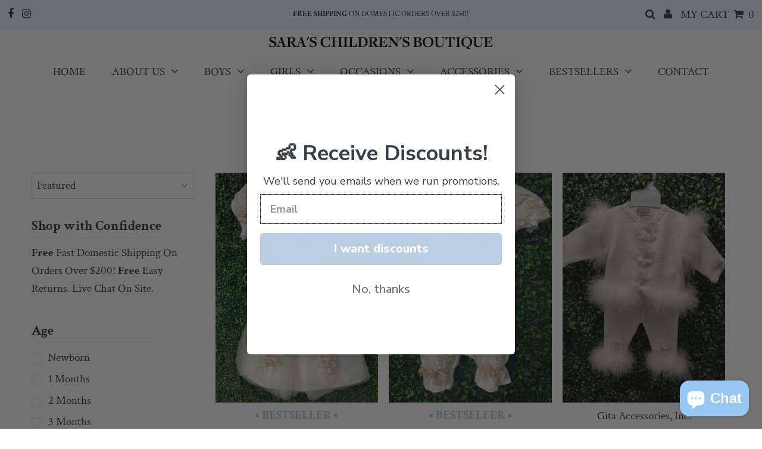

--- FILE ---
content_type: text/html; charset=utf-8
request_url: https://saraschildrensbtq.com/collections/girls-blankets
body_size: 51813
content:
<!DOCTYPE html>
<html lang="en" class="no-js">
<head>


  <meta charset="utf-8" />
  <meta name="viewport" content="width=device-width, initial-scale=1, maximum-scale=1">
  <meta name="facebook-domain-verification" content="y97fled691x6zhsuikd0caswbrojvx" />
  <!-- Establish early connection to external domains -->
  <link rel="preconnect" href="https://cdn.shopify.com" crossorigin>
  <link rel="preconnect" href="https://fonts.shopify.com" crossorigin>
  <link rel="preconnect" href="https://monorail-edge.shopifysvc.com">
  <link rel="preconnect" href="//ajax.googleapis.com" crossorigin /><!-- Preload onDomain stylesheets and script libraries -->
  <link rel="preload" href="//saraschildrensbtq.com/cdn/shop/t/3/assets/stylesheet.css?v=154609582847178327361764184730" as="style">
  <link rel="preload" as="font" href="//saraschildrensbtq.com/cdn/fonts/crimson_text/crimsontext_n4.a9a5f5ab47c6f5346e7cd274511a5d08c59fb906.woff2" type="font/woff2" crossorigin>
  <link rel="preload" as="font" href="//saraschildrensbtq.com/cdn/fonts/crimson_text/crimsontext_n4.a9a5f5ab47c6f5346e7cd274511a5d08c59fb906.woff2" type="font/woff2" crossorigin>
  <link rel="preload" as="font" href="//saraschildrensbtq.com/cdn/fonts/crimson_text/crimsontext_n7.5076cbe6a44b52f4358c84024d5c6b6585f79aea.woff2" type="font/woff2" crossorigin>
  <link rel="preload" href="//saraschildrensbtq.com/cdn/shop/t/3/assets/eventemitter3.min.js?v=27939738353326123541630596139" as="script">
  <link rel="preload" href="//saraschildrensbtq.com/cdn/shop/t/3/assets/theme.js?v=71303151076763694821689620517" as="script">
  <link rel="preload" href="//saraschildrensbtq.com/cdn/shopifycloud/storefront/assets/themes_support/option_selection-b017cd28.js" as="script">
  <link rel="preload" href="//saraschildrensbtq.com/cdn/shop/t/3/assets/ls.rias.min.js?v=14027706847819641431630596151" as="script">
  <link rel="preload" href="//saraschildrensbtq.com/cdn/shop/t/3/assets/ls.bgset.min.js?v=67534032352881377061630596151" as="script">
  <link rel="preload" href="//saraschildrensbtq.com/cdn/shop/t/3/assets/lazysizes.min.js?v=103527812519802870601630596150" as="script">
  <link rel="preload" href="//saraschildrensbtq.com/cdn/shop/t/3/assets/jquery.fancybox.js?v=78048459142694200981630596149" as="script">


  <!-- Google tag GA4 (gtag.js) -->
  <script async src="https://www.googletagmanager.com/gtag/js?id=G-988Y6EX5WK"></script>
  <script>
    window.dataLayer = window.dataLayer || [];
    function gtag(){dataLayer.push(arguments);}
    gtag('js', new Date());
  
    gtag('config', 'G-988Y6EX5WK');
  </script>

  <!-- Global site tag (gtag.js) - Google Ads: 398345191 -->
  <script async src="https://www.googletagmanager.com/gtag/js?id=AW-398345191"></script>
  <script>
    window.dataLayer = window.dataLayer || [];
    function gtag(){dataLayer.push(arguments);}
    gtag('js', new Date());
    // gtag('config', 'UA-21782755-1', { 'send_page_view': false });
    gtag('config', 'AW-398345191');
  </script>


  <link rel="shortcut icon" href="//saraschildrensbtq.com/cdn/shop/files/JPG_1_1_32x32.jpg?v=1613238691" type="image/png" />
  <link rel="canonical" href="https://saraschildrensbtq.com/collections/girls-blankets" />

  

  <!-- Avada Size Chart Script -->
 
 <script src="//saraschildrensbtq.com/cdn/shop/t/3/assets/size-chart-data.js?v=63320874625130418081643052431" defer='defer'></script>

<script>const AVADA_SC_LAST_UPDATE = 1620580503753</script>





<script>const AVADA_SC = {};
          AVADA_SC.product = null;
          AVADA_SC.template = "collection";
          AVADA_SC.collections = [];
          AVADA_SC.collections.push("242724241584")
          
  </script>
  <!-- /Avada Size Chart Script -->

<title>Girls Blankets &ndash; Sara&#39;s Children&#39;s Boutique</title>
  

  

  

<meta property="og:type" content="website">
<meta property="og:title" content="Girls Blankets">
<meta property="og:url" content="https://saraschildrensbtq.com/collections/girls-blankets">



<meta property="og:site_name" content="Sara&#39;s Children&#39;s Boutique">



<meta name="twitter:card" content="summary">


<meta name="twitter:site" content="@">



  <style data-shopify>
:root {
    --main-family: "Crimson Text";
    --main-weight: 400;
    --main-transform: ;
    --main-spacing: calc( * 1px);
    --font-size: 19;
    --nav-size: 18;
    --link-decoration: none;
    --h1-size: 33;
    --h2-size: 29;
    --h3-size: 26;
    --h4-size: 23;
    --h5-size: 20;
    --header-wrapper-background: #ffffff;
    --background: #ffffff;
    --logo-color: #383838;
    --header: #f0f8ff;
    --hello-color: #383838;
    --header-icons: #383838;
    --header-icons-hover: #212121;
    --mobile-header-icons: #212121;
    --header-color: #383838;
    --text-color: #383838;
    --link-color: #383838;
    --sale-color: #cc0000;
    --dotted-color: #f7f7f7;
    --button-color: #bcc6cc;
    --button-hover: #bcc6cc;
    --button-text: #ffffff;
    --secondary-button-color: #c3dcf2;
    --secondary-button-hover: #97c8f4;
    --secondary-button-text: #ffffff;
    --navigation: #ffffff;
    --direction-color: #383838;
    --direction-background: rgba(0,0,0,0);
    --direction-hover: rgba(0,0,0,0);
    --accordion-header-bg: #383838;
    --accordion-header-text: #ffffff;
    --accordion-content-text: #383838;
    --icons: #bcc6cc;
    --icons-hover: #bcc6cc;
    --footer-border: rgba(0,0,0,0);
    --footer-background: #f0f8ff;
    --footer-text: #383838;
    --footer-icons-color: #383838;
    --footer-icons-hover-color: #bcc6cc;
    --footer-input: #ffffff;
    --footer-input-text: #383838;
    --footer-button: #bcc6cc;
    --footer-button-text: #ffffff;
    --nav-family: "Crimson Text";
    --nav-weight: 400;
    --nav-transform: ;
    --nav-spacing: calc(0 * 1px);
    --nav-color: #383838;
    --nav-hover-color: #f0f8ff;
    --nav-transform: uppercase;
    --nav-background-color: #ffffff;
    --nav-hover-link-color: #ffffff;
    --nav-border-color: rgba(0,0,0,0);
    --dropdown-background-color: #ffffff;
    --dropdown-link-color: #383838;
    --dropdown-link-hover-color: #212121;
    --dropdown-hover-background: #ffffff;
    --dropdown-min-width: 220px;
  }
</style>

  <link rel="stylesheet" href="//saraschildrensbtq.com/cdn/shop/t/3/assets/stylesheet.css?v=154609582847178327361764184730" type="text/css">

  <style>
  @font-face {
  font-family: "Crimson Text";
  font-weight: 400;
  font-style: normal;
  font-display: swap;
  src: url("//saraschildrensbtq.com/cdn/fonts/crimson_text/crimsontext_n4.a9a5f5ab47c6f5346e7cd274511a5d08c59fb906.woff2") format("woff2"),
       url("//saraschildrensbtq.com/cdn/fonts/crimson_text/crimsontext_n4.e89f2f0678223181d995b90850b6894b928b2f96.woff") format("woff");
}

  @font-face {
  font-family: "Crimson Text";
  font-weight: 400;
  font-style: normal;
  font-display: swap;
  src: url("//saraschildrensbtq.com/cdn/fonts/crimson_text/crimsontext_n4.a9a5f5ab47c6f5346e7cd274511a5d08c59fb906.woff2") format("woff2"),
       url("//saraschildrensbtq.com/cdn/fonts/crimson_text/crimsontext_n4.e89f2f0678223181d995b90850b6894b928b2f96.woff") format("woff");
}

  @font-face {
  font-family: "Crimson Text";
  font-weight: 700;
  font-style: normal;
  font-display: swap;
  src: url("//saraschildrensbtq.com/cdn/fonts/crimson_text/crimsontext_n7.5076cbe6a44b52f4358c84024d5c6b6585f79aea.woff2") format("woff2"),
       url("//saraschildrensbtq.com/cdn/fonts/crimson_text/crimsontext_n7.8f5260d5ac57189dddbd2e97988d8f2e202b595b.woff") format("woff");
}

  @font-face {
  font-family: "Crimson Text";
  font-weight: 700;
  font-style: normal;
  font-display: swap;
  src: url("//saraschildrensbtq.com/cdn/fonts/crimson_text/crimsontext_n7.5076cbe6a44b52f4358c84024d5c6b6585f79aea.woff2") format("woff2"),
       url("//saraschildrensbtq.com/cdn/fonts/crimson_text/crimsontext_n7.8f5260d5ac57189dddbd2e97988d8f2e202b595b.woff") format("woff");
}

  @font-face {
  font-family: "Crimson Text";
  font-weight: 400;
  font-style: italic;
  font-display: swap;
  src: url("//saraschildrensbtq.com/cdn/fonts/crimson_text/crimsontext_i4.ea961043037945875bf37df9b6f6bf968be445ba.woff2") format("woff2"),
       url("//saraschildrensbtq.com/cdn/fonts/crimson_text/crimsontext_i4.7938dd4c556b9b9430c9ff6e18ae066c8e9db49b.woff") format("woff");
}

  @font-face {
  font-family: "Crimson Text";
  font-weight: 700;
  font-style: italic;
  font-display: swap;
  src: url("//saraschildrensbtq.com/cdn/fonts/crimson_text/crimsontext_i7.59b5c9ce57c35b127dcd012fffb521c55608d985.woff2") format("woff2"),
       url("//saraschildrensbtq.com/cdn/fonts/crimson_text/crimsontext_i7.17faaee45ed99fd118ae07fca5c33c7a095bcb6d.woff") format("woff");
}

  </style>

  

  <script>window.performance && window.performance.mark && window.performance.mark('shopify.content_for_header.start');</script><meta name="google-site-verification" content="ImDC15VpJIbPSz891AKR8jagbyA_QlYECb6EhTpUkCA">
<meta id="shopify-digital-wallet" name="shopify-digital-wallet" content="/51562315952/digital_wallets/dialog">
<meta name="shopify-checkout-api-token" content="941e4f0f992a822e526ab34546104ec0">
<meta id="in-context-paypal-metadata" data-shop-id="51562315952" data-venmo-supported="false" data-environment="production" data-locale="en_US" data-paypal-v4="true" data-currency="USD">
<link rel="alternate" type="application/atom+xml" title="Feed" href="/collections/girls-blankets.atom" />
<link rel="alternate" hreflang="x-default" href="https://saraschildrensbtq.com/collections/girls-blankets">
<link rel="alternate" hreflang="en" href="https://saraschildrensbtq.com/collections/girls-blankets">
<link rel="alternate" hreflang="en-CA" href="https://saraschildrensbtq.com/en-ca/collections/girls-blankets">
<link rel="alternate" hreflang="en-IE" href="https://saraschildrensbtq.com/en-ie/collections/girls-blankets">
<link rel="alternate" hreflang="en-GB" href="https://saraschildrensbtq.com/en-gb/collections/girls-blankets">
<link rel="alternate" type="application/json+oembed" href="https://saraschildrensbtq.com/collections/girls-blankets.oembed">
<script async="async" src="/checkouts/internal/preloads.js?locale=en-US"></script>
<link rel="preconnect" href="https://shop.app" crossorigin="anonymous">
<script async="async" src="https://shop.app/checkouts/internal/preloads.js?locale=en-US&shop_id=51562315952" crossorigin="anonymous"></script>
<script id="apple-pay-shop-capabilities" type="application/json">{"shopId":51562315952,"countryCode":"US","currencyCode":"USD","merchantCapabilities":["supports3DS"],"merchantId":"gid:\/\/shopify\/Shop\/51562315952","merchantName":"Sara's Children's Boutique","requiredBillingContactFields":["postalAddress","email"],"requiredShippingContactFields":["postalAddress","email"],"shippingType":"shipping","supportedNetworks":["visa","masterCard","amex","discover","elo","jcb"],"total":{"type":"pending","label":"Sara's Children's Boutique","amount":"1.00"},"shopifyPaymentsEnabled":true,"supportsSubscriptions":true}</script>
<script id="shopify-features" type="application/json">{"accessToken":"941e4f0f992a822e526ab34546104ec0","betas":["rich-media-storefront-analytics"],"domain":"saraschildrensbtq.com","predictiveSearch":true,"shopId":51562315952,"locale":"en"}</script>
<script>var Shopify = Shopify || {};
Shopify.shop = "saras-childrens-boutique.myshopify.com";
Shopify.locale = "en";
Shopify.currency = {"active":"USD","rate":"1.0"};
Shopify.country = "US";
Shopify.theme = {"name":"Testament with Installments message","id":126464000176,"schema_name":"Testament","schema_version":"7.4.3","theme_store_id":623,"role":"main"};
Shopify.theme.handle = "null";
Shopify.theme.style = {"id":null,"handle":null};
Shopify.cdnHost = "saraschildrensbtq.com/cdn";
Shopify.routes = Shopify.routes || {};
Shopify.routes.root = "/";</script>
<script type="module">!function(o){(o.Shopify=o.Shopify||{}).modules=!0}(window);</script>
<script>!function(o){function n(){var o=[];function n(){o.push(Array.prototype.slice.apply(arguments))}return n.q=o,n}var t=o.Shopify=o.Shopify||{};t.loadFeatures=n(),t.autoloadFeatures=n()}(window);</script>
<script>
  window.ShopifyPay = window.ShopifyPay || {};
  window.ShopifyPay.apiHost = "shop.app\/pay";
  window.ShopifyPay.redirectState = null;
</script>
<script id="shop-js-analytics" type="application/json">{"pageType":"collection"}</script>
<script defer="defer" async type="module" src="//saraschildrensbtq.com/cdn/shopifycloud/shop-js/modules/v2/client.init-shop-cart-sync_C5BV16lS.en.esm.js"></script>
<script defer="defer" async type="module" src="//saraschildrensbtq.com/cdn/shopifycloud/shop-js/modules/v2/chunk.common_CygWptCX.esm.js"></script>
<script type="module">
  await import("//saraschildrensbtq.com/cdn/shopifycloud/shop-js/modules/v2/client.init-shop-cart-sync_C5BV16lS.en.esm.js");
await import("//saraschildrensbtq.com/cdn/shopifycloud/shop-js/modules/v2/chunk.common_CygWptCX.esm.js");

  window.Shopify.SignInWithShop?.initShopCartSync?.({"fedCMEnabled":true,"windoidEnabled":true});

</script>
<script>
  window.Shopify = window.Shopify || {};
  if (!window.Shopify.featureAssets) window.Shopify.featureAssets = {};
  window.Shopify.featureAssets['shop-js'] = {"shop-cart-sync":["modules/v2/client.shop-cart-sync_ZFArdW7E.en.esm.js","modules/v2/chunk.common_CygWptCX.esm.js"],"init-fed-cm":["modules/v2/client.init-fed-cm_CmiC4vf6.en.esm.js","modules/v2/chunk.common_CygWptCX.esm.js"],"shop-button":["modules/v2/client.shop-button_tlx5R9nI.en.esm.js","modules/v2/chunk.common_CygWptCX.esm.js"],"shop-cash-offers":["modules/v2/client.shop-cash-offers_DOA2yAJr.en.esm.js","modules/v2/chunk.common_CygWptCX.esm.js","modules/v2/chunk.modal_D71HUcav.esm.js"],"init-windoid":["modules/v2/client.init-windoid_sURxWdc1.en.esm.js","modules/v2/chunk.common_CygWptCX.esm.js"],"shop-toast-manager":["modules/v2/client.shop-toast-manager_ClPi3nE9.en.esm.js","modules/v2/chunk.common_CygWptCX.esm.js"],"init-shop-email-lookup-coordinator":["modules/v2/client.init-shop-email-lookup-coordinator_B8hsDcYM.en.esm.js","modules/v2/chunk.common_CygWptCX.esm.js"],"init-shop-cart-sync":["modules/v2/client.init-shop-cart-sync_C5BV16lS.en.esm.js","modules/v2/chunk.common_CygWptCX.esm.js"],"avatar":["modules/v2/client.avatar_BTnouDA3.en.esm.js"],"pay-button":["modules/v2/client.pay-button_FdsNuTd3.en.esm.js","modules/v2/chunk.common_CygWptCX.esm.js"],"init-customer-accounts":["modules/v2/client.init-customer-accounts_DxDtT_ad.en.esm.js","modules/v2/client.shop-login-button_C5VAVYt1.en.esm.js","modules/v2/chunk.common_CygWptCX.esm.js","modules/v2/chunk.modal_D71HUcav.esm.js"],"init-shop-for-new-customer-accounts":["modules/v2/client.init-shop-for-new-customer-accounts_ChsxoAhi.en.esm.js","modules/v2/client.shop-login-button_C5VAVYt1.en.esm.js","modules/v2/chunk.common_CygWptCX.esm.js","modules/v2/chunk.modal_D71HUcav.esm.js"],"shop-login-button":["modules/v2/client.shop-login-button_C5VAVYt1.en.esm.js","modules/v2/chunk.common_CygWptCX.esm.js","modules/v2/chunk.modal_D71HUcav.esm.js"],"init-customer-accounts-sign-up":["modules/v2/client.init-customer-accounts-sign-up_CPSyQ0Tj.en.esm.js","modules/v2/client.shop-login-button_C5VAVYt1.en.esm.js","modules/v2/chunk.common_CygWptCX.esm.js","modules/v2/chunk.modal_D71HUcav.esm.js"],"shop-follow-button":["modules/v2/client.shop-follow-button_Cva4Ekp9.en.esm.js","modules/v2/chunk.common_CygWptCX.esm.js","modules/v2/chunk.modal_D71HUcav.esm.js"],"checkout-modal":["modules/v2/client.checkout-modal_BPM8l0SH.en.esm.js","modules/v2/chunk.common_CygWptCX.esm.js","modules/v2/chunk.modal_D71HUcav.esm.js"],"lead-capture":["modules/v2/client.lead-capture_Bi8yE_yS.en.esm.js","modules/v2/chunk.common_CygWptCX.esm.js","modules/v2/chunk.modal_D71HUcav.esm.js"],"shop-login":["modules/v2/client.shop-login_D6lNrXab.en.esm.js","modules/v2/chunk.common_CygWptCX.esm.js","modules/v2/chunk.modal_D71HUcav.esm.js"],"payment-terms":["modules/v2/client.payment-terms_CZxnsJam.en.esm.js","modules/v2/chunk.common_CygWptCX.esm.js","modules/v2/chunk.modal_D71HUcav.esm.js"]};
</script>
<script>(function() {
  var isLoaded = false;
  function asyncLoad() {
    if (isLoaded) return;
    isLoaded = true;
    var urls = ["https:\/\/app.testimonialhub.com\/shopifyapp\/showsrstemplate.js?shop=saras-childrens-boutique.myshopify.com","https:\/\/sdks.automizely.com\/conversions\/v1\/conversions.js?app_connection_id=c6d89983dce04e50a79b61a03d957a68\u0026mapped_org_id=f08e41464d2db5d48cf57e6c9244a49b_v1\u0026shop=saras-childrens-boutique.myshopify.com","https:\/\/instafeed.nfcube.com\/cdn\/69a74dd3746856981f7e2f4912b13267.js?shop=saras-childrens-boutique.myshopify.com","https:\/\/sizechart.apps.avada.io\/scripttag\/avada-size-chart.min.js?shop=saras-childrens-boutique.myshopify.com","https:\/\/cdn.assortion.com\/app.js?shop=saras-childrens-boutique.myshopify.com","https:\/\/cdn.kilatechapps.com\/media\/countdown\/51562315952.min.js?shop=saras-childrens-boutique.myshopify.com"];
    for (var i = 0; i < urls.length; i++) {
      var s = document.createElement('script');
      s.type = 'text/javascript';
      s.async = true;
      s.src = urls[i];
      var x = document.getElementsByTagName('script')[0];
      x.parentNode.insertBefore(s, x);
    }
  };
  if(window.attachEvent) {
    window.attachEvent('onload', asyncLoad);
  } else {
    window.addEventListener('load', asyncLoad, false);
  }
})();</script>
<script id="__st">var __st={"a":51562315952,"offset":-18000,"reqid":"74972059-6cb2-4104-b11c-e5dbaca227d2-1768625887","pageurl":"saraschildrensbtq.com\/collections\/girls-blankets","u":"da93d90b5966","p":"collection","rtyp":"collection","rid":242724241584};</script>
<script>window.ShopifyPaypalV4VisibilityTracking = true;</script>
<script id="captcha-bootstrap">!function(){'use strict';const t='contact',e='account',n='new_comment',o=[[t,t],['blogs',n],['comments',n],[t,'customer']],c=[[e,'customer_login'],[e,'guest_login'],[e,'recover_customer_password'],[e,'create_customer']],r=t=>t.map((([t,e])=>`form[action*='/${t}']:not([data-nocaptcha='true']) input[name='form_type'][value='${e}']`)).join(','),a=t=>()=>t?[...document.querySelectorAll(t)].map((t=>t.form)):[];function s(){const t=[...o],e=r(t);return a(e)}const i='password',u='form_key',d=['recaptcha-v3-token','g-recaptcha-response','h-captcha-response',i],f=()=>{try{return window.sessionStorage}catch{return}},m='__shopify_v',_=t=>t.elements[u];function p(t,e,n=!1){try{const o=window.sessionStorage,c=JSON.parse(o.getItem(e)),{data:r}=function(t){const{data:e,action:n}=t;return t[m]||n?{data:e,action:n}:{data:t,action:n}}(c);for(const[e,n]of Object.entries(r))t.elements[e]&&(t.elements[e].value=n);n&&o.removeItem(e)}catch(o){console.error('form repopulation failed',{error:o})}}const l='form_type',E='cptcha';function T(t){t.dataset[E]=!0}const w=window,h=w.document,L='Shopify',v='ce_forms',y='captcha';let A=!1;((t,e)=>{const n=(g='f06e6c50-85a8-45c8-87d0-21a2b65856fe',I='https://cdn.shopify.com/shopifycloud/storefront-forms-hcaptcha/ce_storefront_forms_captcha_hcaptcha.v1.5.2.iife.js',D={infoText:'Protected by hCaptcha',privacyText:'Privacy',termsText:'Terms'},(t,e,n)=>{const o=w[L][v],c=o.bindForm;if(c)return c(t,g,e,D).then(n);var r;o.q.push([[t,g,e,D],n]),r=I,A||(h.body.append(Object.assign(h.createElement('script'),{id:'captcha-provider',async:!0,src:r})),A=!0)});var g,I,D;w[L]=w[L]||{},w[L][v]=w[L][v]||{},w[L][v].q=[],w[L][y]=w[L][y]||{},w[L][y].protect=function(t,e){n(t,void 0,e),T(t)},Object.freeze(w[L][y]),function(t,e,n,w,h,L){const[v,y,A,g]=function(t,e,n){const i=e?o:[],u=t?c:[],d=[...i,...u],f=r(d),m=r(i),_=r(d.filter((([t,e])=>n.includes(e))));return[a(f),a(m),a(_),s()]}(w,h,L),I=t=>{const e=t.target;return e instanceof HTMLFormElement?e:e&&e.form},D=t=>v().includes(t);t.addEventListener('submit',(t=>{const e=I(t);if(!e)return;const n=D(e)&&!e.dataset.hcaptchaBound&&!e.dataset.recaptchaBound,o=_(e),c=g().includes(e)&&(!o||!o.value);(n||c)&&t.preventDefault(),c&&!n&&(function(t){try{if(!f())return;!function(t){const e=f();if(!e)return;const n=_(t);if(!n)return;const o=n.value;o&&e.removeItem(o)}(t);const e=Array.from(Array(32),(()=>Math.random().toString(36)[2])).join('');!function(t,e){_(t)||t.append(Object.assign(document.createElement('input'),{type:'hidden',name:u})),t.elements[u].value=e}(t,e),function(t,e){const n=f();if(!n)return;const o=[...t.querySelectorAll(`input[type='${i}']`)].map((({name:t})=>t)),c=[...d,...o],r={};for(const[a,s]of new FormData(t).entries())c.includes(a)||(r[a]=s);n.setItem(e,JSON.stringify({[m]:1,action:t.action,data:r}))}(t,e)}catch(e){console.error('failed to persist form',e)}}(e),e.submit())}));const S=(t,e)=>{t&&!t.dataset[E]&&(n(t,e.some((e=>e===t))),T(t))};for(const o of['focusin','change'])t.addEventListener(o,(t=>{const e=I(t);D(e)&&S(e,y())}));const B=e.get('form_key'),M=e.get(l),P=B&&M;t.addEventListener('DOMContentLoaded',(()=>{const t=y();if(P)for(const e of t)e.elements[l].value===M&&p(e,B);[...new Set([...A(),...v().filter((t=>'true'===t.dataset.shopifyCaptcha))])].forEach((e=>S(e,t)))}))}(h,new URLSearchParams(w.location.search),n,t,e,['guest_login'])})(!0,!0)}();</script>
<script integrity="sha256-4kQ18oKyAcykRKYeNunJcIwy7WH5gtpwJnB7kiuLZ1E=" data-source-attribution="shopify.loadfeatures" defer="defer" src="//saraschildrensbtq.com/cdn/shopifycloud/storefront/assets/storefront/load_feature-a0a9edcb.js" crossorigin="anonymous"></script>
<script crossorigin="anonymous" defer="defer" src="//saraschildrensbtq.com/cdn/shopifycloud/storefront/assets/shopify_pay/storefront-65b4c6d7.js?v=20250812"></script>
<script data-source-attribution="shopify.dynamic_checkout.dynamic.init">var Shopify=Shopify||{};Shopify.PaymentButton=Shopify.PaymentButton||{isStorefrontPortableWallets:!0,init:function(){window.Shopify.PaymentButton.init=function(){};var t=document.createElement("script");t.src="https://saraschildrensbtq.com/cdn/shopifycloud/portable-wallets/latest/portable-wallets.en.js",t.type="module",document.head.appendChild(t)}};
</script>
<script data-source-attribution="shopify.dynamic_checkout.buyer_consent">
  function portableWalletsHideBuyerConsent(e){var t=document.getElementById("shopify-buyer-consent"),n=document.getElementById("shopify-subscription-policy-button");t&&n&&(t.classList.add("hidden"),t.setAttribute("aria-hidden","true"),n.removeEventListener("click",e))}function portableWalletsShowBuyerConsent(e){var t=document.getElementById("shopify-buyer-consent"),n=document.getElementById("shopify-subscription-policy-button");t&&n&&(t.classList.remove("hidden"),t.removeAttribute("aria-hidden"),n.addEventListener("click",e))}window.Shopify?.PaymentButton&&(window.Shopify.PaymentButton.hideBuyerConsent=portableWalletsHideBuyerConsent,window.Shopify.PaymentButton.showBuyerConsent=portableWalletsShowBuyerConsent);
</script>
<script data-source-attribution="shopify.dynamic_checkout.cart.bootstrap">document.addEventListener("DOMContentLoaded",(function(){function t(){return document.querySelector("shopify-accelerated-checkout-cart, shopify-accelerated-checkout")}if(t())Shopify.PaymentButton.init();else{new MutationObserver((function(e,n){t()&&(Shopify.PaymentButton.init(),n.disconnect())})).observe(document.body,{childList:!0,subtree:!0})}}));
</script>
<link id="shopify-accelerated-checkout-styles" rel="stylesheet" media="screen" href="https://saraschildrensbtq.com/cdn/shopifycloud/portable-wallets/latest/accelerated-checkout-backwards-compat.css" crossorigin="anonymous">
<style id="shopify-accelerated-checkout-cart">
        #shopify-buyer-consent {
  margin-top: 1em;
  display: inline-block;
  width: 100%;
}

#shopify-buyer-consent.hidden {
  display: none;
}

#shopify-subscription-policy-button {
  background: none;
  border: none;
  padding: 0;
  text-decoration: underline;
  font-size: inherit;
  cursor: pointer;
}

#shopify-subscription-policy-button::before {
  box-shadow: none;
}

      </style>

<script>window.performance && window.performance.mark && window.performance.mark('shopify.content_for_header.end');</script>

  
<!-- Start of Judge.me Core -->
<link rel="dns-prefetch" href="https://cdn.judge.me/">
<script data-cfasync='false' class='jdgm-settings-script'>window.jdgmSettings={"pagination":5,"disable_web_reviews":false,"badge_no_review_text":"No reviews","badge_n_reviews_text":"{{ n }} review/reviews","hide_badge_preview_if_no_reviews":true,"badge_hide_text":false,"enforce_center_preview_badge":false,"widget_title":"Customer Reviews","widget_open_form_text":"Write a review","widget_close_form_text":"Cancel review","widget_refresh_page_text":"Refresh page","widget_summary_text":"Based on {{ number_of_reviews }} review/reviews","widget_no_review_text":"Be the first to write a review","widget_name_field_text":"Display name","widget_verified_name_field_text":"Verified Name (public)","widget_name_placeholder_text":"Display name","widget_required_field_error_text":"This field is required.","widget_email_field_text":"Email address","widget_verified_email_field_text":"Verified Email (private, can not be edited)","widget_email_placeholder_text":"Your email address","widget_email_field_error_text":"Please enter a valid email address.","widget_rating_field_text":"Rating","widget_review_title_field_text":"Review Title","widget_review_title_placeholder_text":"Give your review a title","widget_review_body_field_text":"Review content","widget_review_body_placeholder_text":"Start writing here...","widget_pictures_field_text":"Picture/Video (optional)","widget_submit_review_text":"Submit Review","widget_submit_verified_review_text":"Submit Verified Review","widget_submit_success_msg_with_auto_publish":"Thank you! Please refresh the page in a few moments to see your review. You can remove or edit your review by logging into \u003ca href='https://judge.me/login' target='_blank' rel='nofollow noopener'\u003eJudge.me\u003c/a\u003e","widget_submit_success_msg_no_auto_publish":"Thank you! Your review will be published as soon as it is approved by the shop admin. You can remove or edit your review by logging into \u003ca href='https://judge.me/login' target='_blank' rel='nofollow noopener'\u003eJudge.me\u003c/a\u003e","widget_show_default_reviews_out_of_total_text":"Showing {{ n_reviews_shown }} out of {{ n_reviews }} reviews.","widget_show_all_link_text":"Show all","widget_show_less_link_text":"Show less","widget_author_said_text":"{{ reviewer_name }} said:","widget_days_text":"{{ n }} days ago","widget_weeks_text":"{{ n }} week/weeks ago","widget_months_text":"{{ n }} month/months ago","widget_years_text":"{{ n }} year/years ago","widget_yesterday_text":"Yesterday","widget_today_text":"Today","widget_replied_text":"\u003e\u003e {{ shop_name }} replied:","widget_read_more_text":"Read more","widget_reviewer_name_as_initial":"","widget_rating_filter_color":"","widget_rating_filter_see_all_text":"See all reviews","widget_sorting_most_recent_text":"Most Recent","widget_sorting_highest_rating_text":"Highest Rating","widget_sorting_lowest_rating_text":"Lowest Rating","widget_sorting_with_pictures_text":"Only Pictures","widget_sorting_most_helpful_text":"Most Helpful","widget_open_question_form_text":"Ask a question","widget_reviews_subtab_text":"Reviews","widget_questions_subtab_text":"Questions","widget_question_label_text":"Question","widget_answer_label_text":"Answer","widget_question_placeholder_text":"Write your question here","widget_submit_question_text":"Submit Question","widget_question_submit_success_text":"Thank you for your question! We will notify you once it gets answered.","verified_badge_text":"Verified","verified_badge_bg_color":"","verified_badge_text_color":"","verified_badge_placement":"left-of-reviewer-name","widget_review_max_height":"","widget_hide_border":false,"widget_social_share":false,"widget_thumb":false,"widget_review_location_show":false,"widget_location_format":"","all_reviews_include_out_of_store_products":true,"all_reviews_out_of_store_text":"(out of store)","all_reviews_pagination":100,"all_reviews_product_name_prefix_text":"about","enable_review_pictures":false,"enable_question_anwser":false,"widget_theme":"","review_date_format":"mm/dd/yyyy","default_sort_method":"most-recent","widget_product_reviews_subtab_text":"Product Reviews","widget_shop_reviews_subtab_text":"Shop Reviews","widget_other_products_reviews_text":"Reviews for other products","widget_store_reviews_subtab_text":"Store reviews","widget_no_store_reviews_text":"This store hasn't received any reviews yet","widget_web_restriction_product_reviews_text":"This product hasn't received any reviews yet","widget_no_items_text":"No items found","widget_show_more_text":"Show more","widget_write_a_store_review_text":"Write a Store Review","widget_other_languages_heading":"Reviews in Other Languages","widget_translate_review_text":"Translate review to {{ language }}","widget_translating_review_text":"Translating...","widget_show_original_translation_text":"Show original ({{ language }})","widget_translate_review_failed_text":"Review couldn't be translated.","widget_translate_review_retry_text":"Retry","widget_translate_review_try_again_later_text":"Try again later","show_product_url_for_grouped_product":false,"widget_sorting_pictures_first_text":"Pictures First","show_pictures_on_all_rev_page_mobile":false,"show_pictures_on_all_rev_page_desktop":false,"floating_tab_hide_mobile_install_preference":false,"floating_tab_button_name":"★ Reviews","floating_tab_title":"Let customers speak for us","floating_tab_button_color":"","floating_tab_button_background_color":"","floating_tab_url":"","floating_tab_url_enabled":false,"floating_tab_tab_style":"text","all_reviews_text_badge_text":"Customers rate us {{ shop.metafields.judgeme.all_reviews_rating | round: 1 }}/5 based on {{ shop.metafields.judgeme.all_reviews_count }} reviews.","all_reviews_text_badge_text_branded_style":"{{ shop.metafields.judgeme.all_reviews_rating | round: 1 }} out of 5 stars based on {{ shop.metafields.judgeme.all_reviews_count }} reviews","is_all_reviews_text_badge_a_link":false,"show_stars_for_all_reviews_text_badge":false,"all_reviews_text_badge_url":"","all_reviews_text_style":"text","all_reviews_text_color_style":"judgeme_brand_color","all_reviews_text_color":"#108474","all_reviews_text_show_jm_brand":true,"featured_carousel_show_header":true,"featured_carousel_title":"Let customers speak for us","testimonials_carousel_title":"Customers are saying","videos_carousel_title":"Real customer stories","cards_carousel_title":"Customers are saying","featured_carousel_count_text":"from {{ n }} reviews","featured_carousel_add_link_to_all_reviews_page":false,"featured_carousel_url":"","featured_carousel_show_images":true,"featured_carousel_autoslide_interval":5,"featured_carousel_arrows_on_the_sides":false,"featured_carousel_height":250,"featured_carousel_width":80,"featured_carousel_image_size":0,"featured_carousel_image_height":250,"featured_carousel_arrow_color":"#eeeeee","verified_count_badge_style":"vintage","verified_count_badge_orientation":"horizontal","verified_count_badge_color_style":"judgeme_brand_color","verified_count_badge_color":"#108474","is_verified_count_badge_a_link":false,"verified_count_badge_url":"","verified_count_badge_show_jm_brand":true,"widget_rating_preset_default":5,"widget_first_sub_tab":"product-reviews","widget_show_histogram":true,"widget_histogram_use_custom_color":false,"widget_pagination_use_custom_color":false,"widget_star_use_custom_color":false,"widget_verified_badge_use_custom_color":false,"widget_write_review_use_custom_color":false,"picture_reminder_submit_button":"Upload Pictures","enable_review_videos":false,"mute_video_by_default":false,"widget_sorting_videos_first_text":"Videos First","widget_review_pending_text":"Pending","featured_carousel_items_for_large_screen":3,"social_share_options_order":"Facebook,Twitter","remove_microdata_snippet":true,"disable_json_ld":false,"enable_json_ld_products":false,"preview_badge_show_question_text":false,"preview_badge_no_question_text":"No questions","preview_badge_n_question_text":"{{ number_of_questions }} question/questions","qa_badge_show_icon":false,"qa_badge_position":"same-row","remove_judgeme_branding":false,"widget_add_search_bar":false,"widget_search_bar_placeholder":"Search","widget_sorting_verified_only_text":"Verified only","featured_carousel_theme":"default","featured_carousel_show_rating":true,"featured_carousel_show_title":true,"featured_carousel_show_body":true,"featured_carousel_show_date":false,"featured_carousel_show_reviewer":true,"featured_carousel_show_product":false,"featured_carousel_header_background_color":"#108474","featured_carousel_header_text_color":"#ffffff","featured_carousel_name_product_separator":"reviewed","featured_carousel_full_star_background":"#108474","featured_carousel_empty_star_background":"#dadada","featured_carousel_vertical_theme_background":"#f9fafb","featured_carousel_verified_badge_enable":false,"featured_carousel_verified_badge_color":"#108474","featured_carousel_border_style":"round","featured_carousel_review_line_length_limit":3,"featured_carousel_more_reviews_button_text":"Read more reviews","featured_carousel_view_product_button_text":"View product","all_reviews_page_load_reviews_on":"scroll","all_reviews_page_load_more_text":"Load More Reviews","disable_fb_tab_reviews":false,"enable_ajax_cdn_cache":false,"widget_public_name_text":"displayed publicly like","default_reviewer_name":"John Smith","default_reviewer_name_has_non_latin":true,"widget_reviewer_anonymous":"Anonymous","medals_widget_title":"Judge.me Review Medals","medals_widget_background_color":"#f9fafb","medals_widget_position":"footer_all_pages","medals_widget_border_color":"#f9fafb","medals_widget_verified_text_position":"left","medals_widget_use_monochromatic_version":false,"medals_widget_elements_color":"#108474","show_reviewer_avatar":true,"widget_invalid_yt_video_url_error_text":"Not a YouTube video URL","widget_max_length_field_error_text":"Please enter no more than {0} characters.","widget_show_country_flag":false,"widget_show_collected_via_shop_app":true,"widget_verified_by_shop_badge_style":"light","widget_verified_by_shop_text":"Verified by Shop","widget_show_photo_gallery":false,"widget_load_with_code_splitting":true,"widget_ugc_install_preference":false,"widget_ugc_title":"Made by us, Shared by you","widget_ugc_subtitle":"Tag us to see your picture featured in our page","widget_ugc_arrows_color":"#ffffff","widget_ugc_primary_button_text":"Buy Now","widget_ugc_primary_button_background_color":"#108474","widget_ugc_primary_button_text_color":"#ffffff","widget_ugc_primary_button_border_width":"0","widget_ugc_primary_button_border_style":"none","widget_ugc_primary_button_border_color":"#108474","widget_ugc_primary_button_border_radius":"25","widget_ugc_secondary_button_text":"Load More","widget_ugc_secondary_button_background_color":"#ffffff","widget_ugc_secondary_button_text_color":"#108474","widget_ugc_secondary_button_border_width":"2","widget_ugc_secondary_button_border_style":"solid","widget_ugc_secondary_button_border_color":"#108474","widget_ugc_secondary_button_border_radius":"25","widget_ugc_reviews_button_text":"View Reviews","widget_ugc_reviews_button_background_color":"#ffffff","widget_ugc_reviews_button_text_color":"#108474","widget_ugc_reviews_button_border_width":"2","widget_ugc_reviews_button_border_style":"solid","widget_ugc_reviews_button_border_color":"#108474","widget_ugc_reviews_button_border_radius":"25","widget_ugc_reviews_button_link_to":"judgeme-reviews-page","widget_ugc_show_post_date":true,"widget_ugc_max_width":"800","widget_rating_metafield_value_type":true,"widget_primary_color":"#108474","widget_enable_secondary_color":false,"widget_secondary_color":"#edf5f5","widget_summary_average_rating_text":"{{ average_rating }} out of 5","widget_media_grid_title":"Customer photos \u0026 videos","widget_media_grid_see_more_text":"See more","widget_round_style":false,"widget_show_product_medals":true,"widget_verified_by_judgeme_text":"Verified by Judge.me","widget_show_store_medals":true,"widget_verified_by_judgeme_text_in_store_medals":"Verified by Judge.me","widget_media_field_exceed_quantity_message":"Sorry, we can only accept {{ max_media }} for one review.","widget_media_field_exceed_limit_message":"{{ file_name }} is too large, please select a {{ media_type }} less than {{ size_limit }}MB.","widget_review_submitted_text":"Review Submitted!","widget_question_submitted_text":"Question Submitted!","widget_close_form_text_question":"Cancel","widget_write_your_answer_here_text":"Write your answer here","widget_enabled_branded_link":true,"widget_show_collected_by_judgeme":false,"widget_reviewer_name_color":"","widget_write_review_text_color":"","widget_write_review_bg_color":"","widget_collected_by_judgeme_text":"collected by Judge.me","widget_pagination_type":"standard","widget_load_more_text":"Load More","widget_load_more_color":"#108474","widget_full_review_text":"Full Review","widget_read_more_reviews_text":"Read More Reviews","widget_read_questions_text":"Read Questions","widget_questions_and_answers_text":"Questions \u0026 Answers","widget_verified_by_text":"Verified by","widget_verified_text":"Verified","widget_number_of_reviews_text":"{{ number_of_reviews }} reviews","widget_back_button_text":"Back","widget_next_button_text":"Next","widget_custom_forms_filter_button":"Filters","custom_forms_style":"horizontal","widget_show_review_information":false,"how_reviews_are_collected":"How reviews are collected?","widget_show_review_keywords":false,"widget_gdpr_statement":"How we use your data: We'll only contact you about the review you left, and only if necessary. By submitting your review, you agree to Judge.me's \u003ca href='https://judge.me/terms' target='_blank' rel='nofollow noopener'\u003eterms\u003c/a\u003e, \u003ca href='https://judge.me/privacy' target='_blank' rel='nofollow noopener'\u003eprivacy\u003c/a\u003e and \u003ca href='https://judge.me/content-policy' target='_blank' rel='nofollow noopener'\u003econtent\u003c/a\u003e policies.","widget_multilingual_sorting_enabled":false,"widget_translate_review_content_enabled":false,"widget_translate_review_content_method":"manual","popup_widget_review_selection":"automatically_with_pictures","popup_widget_round_border_style":true,"popup_widget_show_title":true,"popup_widget_show_body":true,"popup_widget_show_reviewer":false,"popup_widget_show_product":true,"popup_widget_show_pictures":true,"popup_widget_use_review_picture":true,"popup_widget_show_on_home_page":true,"popup_widget_show_on_product_page":true,"popup_widget_show_on_collection_page":true,"popup_widget_show_on_cart_page":true,"popup_widget_position":"bottom_left","popup_widget_first_review_delay":5,"popup_widget_duration":5,"popup_widget_interval":5,"popup_widget_review_count":5,"popup_widget_hide_on_mobile":true,"review_snippet_widget_round_border_style":true,"review_snippet_widget_card_color":"#FFFFFF","review_snippet_widget_slider_arrows_background_color":"#FFFFFF","review_snippet_widget_slider_arrows_color":"#000000","review_snippet_widget_star_color":"#108474","show_product_variant":false,"all_reviews_product_variant_label_text":"Variant: ","widget_show_verified_branding":false,"widget_ai_summary_title":"Customers say","widget_ai_summary_disclaimer":"AI-powered review summary based on recent customer reviews","widget_show_ai_summary":false,"widget_show_ai_summary_bg":false,"widget_show_review_title_input":true,"redirect_reviewers_invited_via_email":"review_widget","request_store_review_after_product_review":false,"request_review_other_products_in_order":false,"review_form_color_scheme":"default","review_form_corner_style":"square","review_form_star_color":{},"review_form_text_color":"#333333","review_form_background_color":"#ffffff","review_form_field_background_color":"#fafafa","review_form_button_color":{},"review_form_button_text_color":"#ffffff","review_form_modal_overlay_color":"#000000","review_content_screen_title_text":"How would you rate this product?","review_content_introduction_text":"We would love it if you would share a bit about your experience.","store_review_form_title_text":"How would you rate this store?","store_review_form_introduction_text":"We would love it if you would share a bit about your experience.","show_review_guidance_text":true,"one_star_review_guidance_text":"Poor","five_star_review_guidance_text":"Great","customer_information_screen_title_text":"About you","customer_information_introduction_text":"Please tell us more about you.","custom_questions_screen_title_text":"Your experience in more detail","custom_questions_introduction_text":"Here are a few questions to help us understand more about your experience.","review_submitted_screen_title_text":"Thanks for your review!","review_submitted_screen_thank_you_text":"We are processing it and it will appear on the store soon.","review_submitted_screen_email_verification_text":"Please confirm your email by clicking the link we just sent you. This helps us keep reviews authentic.","review_submitted_request_store_review_text":"Would you like to share your experience of shopping with us?","review_submitted_review_other_products_text":"Would you like to review these products?","store_review_screen_title_text":"Would you like to share your experience of shopping with us?","store_review_introduction_text":"We value your feedback and use it to improve. Please share any thoughts or suggestions you have.","reviewer_media_screen_title_picture_text":"Share a picture","reviewer_media_introduction_picture_text":"Upload a photo to support your review.","reviewer_media_screen_title_video_text":"Share a video","reviewer_media_introduction_video_text":"Upload a video to support your review.","reviewer_media_screen_title_picture_or_video_text":"Share a picture or video","reviewer_media_introduction_picture_or_video_text":"Upload a photo or video to support your review.","reviewer_media_youtube_url_text":"Paste your Youtube URL here","advanced_settings_next_step_button_text":"Next","advanced_settings_close_review_button_text":"Close","modal_write_review_flow":false,"write_review_flow_required_text":"Required","write_review_flow_privacy_message_text":"We respect your privacy.","write_review_flow_anonymous_text":"Post review as anonymous","write_review_flow_visibility_text":"This won't be visible to other customers.","write_review_flow_multiple_selection_help_text":"Select as many as you like","write_review_flow_single_selection_help_text":"Select one option","write_review_flow_required_field_error_text":"This field is required","write_review_flow_invalid_email_error_text":"Please enter a valid email address","write_review_flow_max_length_error_text":"Max. {{ max_length }} characters.","write_review_flow_media_upload_text":"\u003cb\u003eClick to upload\u003c/b\u003e or drag and drop","write_review_flow_gdpr_statement":"We'll only contact you about your review if necessary. By submitting your review, you agree to our \u003ca href='https://judge.me/terms' target='_blank' rel='nofollow noopener'\u003eterms and conditions\u003c/a\u003e and \u003ca href='https://judge.me/privacy' target='_blank' rel='nofollow noopener'\u003eprivacy policy\u003c/a\u003e.","rating_only_reviews_enabled":false,"show_negative_reviews_help_screen":false,"new_review_flow_help_screen_rating_threshold":3,"negative_review_resolution_screen_title_text":"Tell us more","negative_review_resolution_text":"Your experience matters to us. If there were issues with your purchase, we're here to help. Feel free to reach out to us, we'd love the opportunity to make things right.","negative_review_resolution_button_text":"Contact us","negative_review_resolution_proceed_with_review_text":"Leave a review","negative_review_resolution_subject":"Issue with purchase from {{ shop_name }}.{{ order_name }}","preview_badge_collection_page_install_status":false,"widget_review_custom_css":"","preview_badge_custom_css":"","preview_badge_stars_count":"5-stars","featured_carousel_custom_css":"","floating_tab_custom_css":"","all_reviews_widget_custom_css":"","medals_widget_custom_css":"","verified_badge_custom_css":"","all_reviews_text_custom_css":"","transparency_badges_collected_via_store_invite":false,"transparency_badges_from_another_provider":false,"transparency_badges_collected_from_store_visitor":false,"transparency_badges_collected_by_verified_review_provider":false,"transparency_badges_earned_reward":false,"transparency_badges_collected_via_store_invite_text":"Review collected via store invitation","transparency_badges_from_another_provider_text":"Review collected from another provider","transparency_badges_collected_from_store_visitor_text":"Review collected from a store visitor","transparency_badges_written_in_google_text":"Review written in Google","transparency_badges_written_in_etsy_text":"Review written in Etsy","transparency_badges_written_in_shop_app_text":"Review written in Shop App","transparency_badges_earned_reward_text":"Review earned a reward for future purchase","product_review_widget_per_page":10,"widget_store_review_label_text":"Review about the store","checkout_comment_extension_title_on_product_page":"Customer Comments","checkout_comment_extension_num_latest_comment_show":5,"checkout_comment_extension_format":"name_and_timestamp","checkout_comment_customer_name":"last_initial","checkout_comment_comment_notification":true,"preview_badge_collection_page_install_preference":true,"preview_badge_home_page_install_preference":false,"preview_badge_product_page_install_preference":true,"review_widget_install_preference":"","review_carousel_install_preference":false,"floating_reviews_tab_install_preference":"none","verified_reviews_count_badge_install_preference":false,"all_reviews_text_install_preference":false,"review_widget_best_location":true,"judgeme_medals_install_preference":false,"review_widget_revamp_enabled":false,"review_widget_qna_enabled":false,"review_widget_header_theme":"minimal","review_widget_widget_title_enabled":true,"review_widget_header_text_size":"medium","review_widget_header_text_weight":"regular","review_widget_average_rating_style":"compact","review_widget_bar_chart_enabled":true,"review_widget_bar_chart_type":"numbers","review_widget_bar_chart_style":"standard","review_widget_expanded_media_gallery_enabled":false,"review_widget_reviews_section_theme":"standard","review_widget_image_style":"thumbnails","review_widget_review_image_ratio":"square","review_widget_stars_size":"medium","review_widget_verified_badge":"standard_text","review_widget_review_title_text_size":"medium","review_widget_review_text_size":"medium","review_widget_review_text_length":"medium","review_widget_number_of_columns_desktop":3,"review_widget_carousel_transition_speed":5,"review_widget_custom_questions_answers_display":"always","review_widget_button_text_color":"#FFFFFF","review_widget_text_color":"#000000","review_widget_lighter_text_color":"#7B7B7B","review_widget_corner_styling":"soft","review_widget_review_word_singular":"review","review_widget_review_word_plural":"reviews","review_widget_voting_label":"Helpful?","review_widget_shop_reply_label":"Reply from {{ shop_name }}:","review_widget_filters_title":"Filters","qna_widget_question_word_singular":"Question","qna_widget_question_word_plural":"Questions","qna_widget_answer_reply_label":"Answer from {{ answerer_name }}:","qna_content_screen_title_text":"Ask a question about this product","qna_widget_question_required_field_error_text":"Please enter your question.","qna_widget_flow_gdpr_statement":"We'll only contact you about your question if necessary. By submitting your question, you agree to our \u003ca href='https://judge.me/terms' target='_blank' rel='nofollow noopener'\u003eterms and conditions\u003c/a\u003e and \u003ca href='https://judge.me/privacy' target='_blank' rel='nofollow noopener'\u003eprivacy policy\u003c/a\u003e.","qna_widget_question_submitted_text":"Thanks for your question!","qna_widget_close_form_text_question":"Close","qna_widget_question_submit_success_text":"We’ll notify you by email when your question is answered.","all_reviews_widget_v2025_enabled":false,"all_reviews_widget_v2025_header_theme":"default","all_reviews_widget_v2025_widget_title_enabled":true,"all_reviews_widget_v2025_header_text_size":"medium","all_reviews_widget_v2025_header_text_weight":"regular","all_reviews_widget_v2025_average_rating_style":"compact","all_reviews_widget_v2025_bar_chart_enabled":true,"all_reviews_widget_v2025_bar_chart_type":"numbers","all_reviews_widget_v2025_bar_chart_style":"standard","all_reviews_widget_v2025_expanded_media_gallery_enabled":false,"all_reviews_widget_v2025_show_store_medals":true,"all_reviews_widget_v2025_show_photo_gallery":true,"all_reviews_widget_v2025_show_review_keywords":false,"all_reviews_widget_v2025_show_ai_summary":false,"all_reviews_widget_v2025_show_ai_summary_bg":false,"all_reviews_widget_v2025_add_search_bar":false,"all_reviews_widget_v2025_default_sort_method":"most-recent","all_reviews_widget_v2025_reviews_per_page":10,"all_reviews_widget_v2025_reviews_section_theme":"default","all_reviews_widget_v2025_image_style":"thumbnails","all_reviews_widget_v2025_review_image_ratio":"square","all_reviews_widget_v2025_stars_size":"medium","all_reviews_widget_v2025_verified_badge":"bold_badge","all_reviews_widget_v2025_review_title_text_size":"medium","all_reviews_widget_v2025_review_text_size":"medium","all_reviews_widget_v2025_review_text_length":"medium","all_reviews_widget_v2025_number_of_columns_desktop":3,"all_reviews_widget_v2025_carousel_transition_speed":5,"all_reviews_widget_v2025_custom_questions_answers_display":"always","all_reviews_widget_v2025_show_product_variant":false,"all_reviews_widget_v2025_show_reviewer_avatar":true,"all_reviews_widget_v2025_reviewer_name_as_initial":"","all_reviews_widget_v2025_review_location_show":false,"all_reviews_widget_v2025_location_format":"","all_reviews_widget_v2025_show_country_flag":false,"all_reviews_widget_v2025_verified_by_shop_badge_style":"light","all_reviews_widget_v2025_social_share":false,"all_reviews_widget_v2025_social_share_options_order":"Facebook,Twitter,LinkedIn,Pinterest","all_reviews_widget_v2025_pagination_type":"standard","all_reviews_widget_v2025_button_text_color":"#FFFFFF","all_reviews_widget_v2025_text_color":"#000000","all_reviews_widget_v2025_lighter_text_color":"#7B7B7B","all_reviews_widget_v2025_corner_styling":"soft","all_reviews_widget_v2025_title":"Customer reviews","all_reviews_widget_v2025_ai_summary_title":"Customers say about this store","all_reviews_widget_v2025_no_review_text":"Be the first to write a review","platform":"shopify","branding_url":"https://app.judge.me/reviews/stores/saraschildrensbtq.com","branding_text":"Powered by Judge.me","locale":"en","reply_name":"Sara's Children's Boutique","widget_version":"2.1","footer":true,"autopublish":true,"review_dates":true,"enable_custom_form":false,"shop_use_review_site":true,"shop_locale":"en","enable_multi_locales_translations":false,"show_review_title_input":true,"review_verification_email_status":"always","can_be_branded":true,"reply_name_text":"Sara's Children's Boutique"};</script> <style class='jdgm-settings-style'>.jdgm-xx{left:0}.jdgm-prev-badge[data-average-rating='0.00']{display:none !important}.jdgm-author-all-initials{display:none !important}.jdgm-author-last-initial{display:none !important}.jdgm-rev-widg__title{visibility:hidden}.jdgm-rev-widg__summary-text{visibility:hidden}.jdgm-prev-badge__text{visibility:hidden}.jdgm-rev__replier:before{content:'Sara&#39;s Children&#39;s Boutique'}.jdgm-rev__prod-link-prefix:before{content:'about'}.jdgm-rev__variant-label:before{content:'Variant: '}.jdgm-rev__out-of-store-text:before{content:'(out of store)'}@media only screen and (min-width: 768px){.jdgm-rev__pics .jdgm-rev_all-rev-page-picture-separator,.jdgm-rev__pics .jdgm-rev__product-picture{display:none}}@media only screen and (max-width: 768px){.jdgm-rev__pics .jdgm-rev_all-rev-page-picture-separator,.jdgm-rev__pics .jdgm-rev__product-picture{display:none}}.jdgm-preview-badge[data-template="index"]{display:none !important}.jdgm-verified-count-badget[data-from-snippet="true"]{display:none !important}.jdgm-carousel-wrapper[data-from-snippet="true"]{display:none !important}.jdgm-all-reviews-text[data-from-snippet="true"]{display:none !important}.jdgm-medals-section[data-from-snippet="true"]{display:none !important}.jdgm-ugc-media-wrapper[data-from-snippet="true"]{display:none !important}.jdgm-rev__transparency-badge[data-badge-type="review_collected_via_store_invitation"]{display:none !important}.jdgm-rev__transparency-badge[data-badge-type="review_collected_from_another_provider"]{display:none !important}.jdgm-rev__transparency-badge[data-badge-type="review_collected_from_store_visitor"]{display:none !important}.jdgm-rev__transparency-badge[data-badge-type="review_written_in_etsy"]{display:none !important}.jdgm-rev__transparency-badge[data-badge-type="review_written_in_google_business"]{display:none !important}.jdgm-rev__transparency-badge[data-badge-type="review_written_in_shop_app"]{display:none !important}.jdgm-rev__transparency-badge[data-badge-type="review_earned_for_future_purchase"]{display:none !important}
</style> <style class='jdgm-settings-style'></style>

  
  
  
  <style class='jdgm-miracle-styles'>
  @-webkit-keyframes jdgm-spin{0%{-webkit-transform:rotate(0deg);-ms-transform:rotate(0deg);transform:rotate(0deg)}100%{-webkit-transform:rotate(359deg);-ms-transform:rotate(359deg);transform:rotate(359deg)}}@keyframes jdgm-spin{0%{-webkit-transform:rotate(0deg);-ms-transform:rotate(0deg);transform:rotate(0deg)}100%{-webkit-transform:rotate(359deg);-ms-transform:rotate(359deg);transform:rotate(359deg)}}@font-face{font-family:'JudgemeStar';src:url("[data-uri]") format("woff");font-weight:normal;font-style:normal}.jdgm-star{font-family:'JudgemeStar';display:inline !important;text-decoration:none !important;padding:0 4px 0 0 !important;margin:0 !important;font-weight:bold;opacity:1;-webkit-font-smoothing:antialiased;-moz-osx-font-smoothing:grayscale}.jdgm-star:hover{opacity:1}.jdgm-star:last-of-type{padding:0 !important}.jdgm-star.jdgm--on:before{content:"\e000"}.jdgm-star.jdgm--off:before{content:"\e001"}.jdgm-star.jdgm--half:before{content:"\e002"}.jdgm-widget *{margin:0;line-height:1.4;-webkit-box-sizing:border-box;-moz-box-sizing:border-box;box-sizing:border-box;-webkit-overflow-scrolling:touch}.jdgm-hidden{display:none !important;visibility:hidden !important}.jdgm-temp-hidden{display:none}.jdgm-spinner{width:40px;height:40px;margin:auto;border-radius:50%;border-top:2px solid #eee;border-right:2px solid #eee;border-bottom:2px solid #eee;border-left:2px solid #ccc;-webkit-animation:jdgm-spin 0.8s infinite linear;animation:jdgm-spin 0.8s infinite linear}.jdgm-prev-badge{display:block !important}

</style>


  
  
   


<script data-cfasync='false' class='jdgm-script'>
!function(e){window.jdgm=window.jdgm||{},jdgm.CDN_HOST="https://cdn.judge.me/",
jdgm.docReady=function(d){(e.attachEvent?"complete"===e.readyState:"loading"!==e.readyState)?
setTimeout(d,0):e.addEventListener("DOMContentLoaded",d)},jdgm.loadCSS=function(d,t,o,s){
!o&&jdgm.loadCSS.requestedUrls.indexOf(d)>=0||(jdgm.loadCSS.requestedUrls.push(d),
(s=e.createElement("link")).rel="stylesheet",s.class="jdgm-stylesheet",s.media="nope!",
s.href=d,s.onload=function(){this.media="all",t&&setTimeout(t)},e.body.appendChild(s))},
jdgm.loadCSS.requestedUrls=[],jdgm.docReady(function(){(window.jdgmLoadCSS||e.querySelectorAll(
".jdgm-widget, .jdgm-all-reviews-page").length>0)&&(jdgmSettings.widget_load_with_code_splitting?
parseFloat(jdgmSettings.widget_version)>=3?jdgm.loadCSS(jdgm.CDN_HOST+"widget_v3/base.css"):
jdgm.loadCSS(jdgm.CDN_HOST+"widget/base.css"):jdgm.loadCSS(jdgm.CDN_HOST+"shopify_v2.css"))})}(document);
</script>
<script async data-cfasync="false" type="text/javascript" src="https://cdn.judge.me/loader.js"></script>

<noscript><link rel="stylesheet" type="text/css" media="all" href="https://cdn.judge.me/shopify_v2.css"></noscript>
<!-- End of Judge.me Core -->


  
<!-- BEGIN app block: shopify://apps/klaviyo-email-marketing-sms/blocks/klaviyo-onsite-embed/2632fe16-c075-4321-a88b-50b567f42507 -->












  <script async src="https://static.klaviyo.com/onsite/js/TbrZPc/klaviyo.js?company_id=TbrZPc"></script>
  <script>!function(){if(!window.klaviyo){window._klOnsite=window._klOnsite||[];try{window.klaviyo=new Proxy({},{get:function(n,i){return"push"===i?function(){var n;(n=window._klOnsite).push.apply(n,arguments)}:function(){for(var n=arguments.length,o=new Array(n),w=0;w<n;w++)o[w]=arguments[w];var t="function"==typeof o[o.length-1]?o.pop():void 0,e=new Promise((function(n){window._klOnsite.push([i].concat(o,[function(i){t&&t(i),n(i)}]))}));return e}}})}catch(n){window.klaviyo=window.klaviyo||[],window.klaviyo.push=function(){var n;(n=window._klOnsite).push.apply(n,arguments)}}}}();</script>

  




  <script>
    window.klaviyoReviewsProductDesignMode = false
  </script>







<!-- END app block --><script src="https://cdn.shopify.com/extensions/7bc9bb47-adfa-4267-963e-cadee5096caf/inbox-1252/assets/inbox-chat-loader.js" type="text/javascript" defer="defer"></script>
<meta property="og:image" content="https://cdn.shopify.com/s/files/1/0515/6231/5952/files/logo_image.jpg?height=628&pad_color=ffffff&v=1613238981&width=1200" />
<meta property="og:image:secure_url" content="https://cdn.shopify.com/s/files/1/0515/6231/5952/files/logo_image.jpg?height=628&pad_color=ffffff&v=1613238981&width=1200" />
<meta property="og:image:width" content="1200" />
<meta property="og:image:height" content="628" />
<link href="https://monorail-edge.shopifysvc.com" rel="dns-prefetch">
<script>(function(){if ("sendBeacon" in navigator && "performance" in window) {try {var session_token_from_headers = performance.getEntriesByType('navigation')[0].serverTiming.find(x => x.name == '_s').description;} catch {var session_token_from_headers = undefined;}var session_cookie_matches = document.cookie.match(/_shopify_s=([^;]*)/);var session_token_from_cookie = session_cookie_matches && session_cookie_matches.length === 2 ? session_cookie_matches[1] : "";var session_token = session_token_from_headers || session_token_from_cookie || "";function handle_abandonment_event(e) {var entries = performance.getEntries().filter(function(entry) {return /monorail-edge.shopifysvc.com/.test(entry.name);});if (!window.abandonment_tracked && entries.length === 0) {window.abandonment_tracked = true;var currentMs = Date.now();var navigation_start = performance.timing.navigationStart;var payload = {shop_id: 51562315952,url: window.location.href,navigation_start,duration: currentMs - navigation_start,session_token,page_type: "collection"};window.navigator.sendBeacon("https://monorail-edge.shopifysvc.com/v1/produce", JSON.stringify({schema_id: "online_store_buyer_site_abandonment/1.1",payload: payload,metadata: {event_created_at_ms: currentMs,event_sent_at_ms: currentMs}}));}}window.addEventListener('pagehide', handle_abandonment_event);}}());</script>
<script id="web-pixels-manager-setup">(function e(e,d,r,n,o){if(void 0===o&&(o={}),!Boolean(null===(a=null===(i=window.Shopify)||void 0===i?void 0:i.analytics)||void 0===a?void 0:a.replayQueue)){var i,a;window.Shopify=window.Shopify||{};var t=window.Shopify;t.analytics=t.analytics||{};var s=t.analytics;s.replayQueue=[],s.publish=function(e,d,r){return s.replayQueue.push([e,d,r]),!0};try{self.performance.mark("wpm:start")}catch(e){}var l=function(){var e={modern:/Edge?\/(1{2}[4-9]|1[2-9]\d|[2-9]\d{2}|\d{4,})\.\d+(\.\d+|)|Firefox\/(1{2}[4-9]|1[2-9]\d|[2-9]\d{2}|\d{4,})\.\d+(\.\d+|)|Chrom(ium|e)\/(9{2}|\d{3,})\.\d+(\.\d+|)|(Maci|X1{2}).+ Version\/(15\.\d+|(1[6-9]|[2-9]\d|\d{3,})\.\d+)([,.]\d+|)( \(\w+\)|)( Mobile\/\w+|) Safari\/|Chrome.+OPR\/(9{2}|\d{3,})\.\d+\.\d+|(CPU[ +]OS|iPhone[ +]OS|CPU[ +]iPhone|CPU IPhone OS|CPU iPad OS)[ +]+(15[._]\d+|(1[6-9]|[2-9]\d|\d{3,})[._]\d+)([._]\d+|)|Android:?[ /-](13[3-9]|1[4-9]\d|[2-9]\d{2}|\d{4,})(\.\d+|)(\.\d+|)|Android.+Firefox\/(13[5-9]|1[4-9]\d|[2-9]\d{2}|\d{4,})\.\d+(\.\d+|)|Android.+Chrom(ium|e)\/(13[3-9]|1[4-9]\d|[2-9]\d{2}|\d{4,})\.\d+(\.\d+|)|SamsungBrowser\/([2-9]\d|\d{3,})\.\d+/,legacy:/Edge?\/(1[6-9]|[2-9]\d|\d{3,})\.\d+(\.\d+|)|Firefox\/(5[4-9]|[6-9]\d|\d{3,})\.\d+(\.\d+|)|Chrom(ium|e)\/(5[1-9]|[6-9]\d|\d{3,})\.\d+(\.\d+|)([\d.]+$|.*Safari\/(?![\d.]+ Edge\/[\d.]+$))|(Maci|X1{2}).+ Version\/(10\.\d+|(1[1-9]|[2-9]\d|\d{3,})\.\d+)([,.]\d+|)( \(\w+\)|)( Mobile\/\w+|) Safari\/|Chrome.+OPR\/(3[89]|[4-9]\d|\d{3,})\.\d+\.\d+|(CPU[ +]OS|iPhone[ +]OS|CPU[ +]iPhone|CPU IPhone OS|CPU iPad OS)[ +]+(10[._]\d+|(1[1-9]|[2-9]\d|\d{3,})[._]\d+)([._]\d+|)|Android:?[ /-](13[3-9]|1[4-9]\d|[2-9]\d{2}|\d{4,})(\.\d+|)(\.\d+|)|Mobile Safari.+OPR\/([89]\d|\d{3,})\.\d+\.\d+|Android.+Firefox\/(13[5-9]|1[4-9]\d|[2-9]\d{2}|\d{4,})\.\d+(\.\d+|)|Android.+Chrom(ium|e)\/(13[3-9]|1[4-9]\d|[2-9]\d{2}|\d{4,})\.\d+(\.\d+|)|Android.+(UC? ?Browser|UCWEB|U3)[ /]?(15\.([5-9]|\d{2,})|(1[6-9]|[2-9]\d|\d{3,})\.\d+)\.\d+|SamsungBrowser\/(5\.\d+|([6-9]|\d{2,})\.\d+)|Android.+MQ{2}Browser\/(14(\.(9|\d{2,})|)|(1[5-9]|[2-9]\d|\d{3,})(\.\d+|))(\.\d+|)|K[Aa][Ii]OS\/(3\.\d+|([4-9]|\d{2,})\.\d+)(\.\d+|)/},d=e.modern,r=e.legacy,n=navigator.userAgent;return n.match(d)?"modern":n.match(r)?"legacy":"unknown"}(),u="modern"===l?"modern":"legacy",c=(null!=n?n:{modern:"",legacy:""})[u],f=function(e){return[e.baseUrl,"/wpm","/b",e.hashVersion,"modern"===e.buildTarget?"m":"l",".js"].join("")}({baseUrl:d,hashVersion:r,buildTarget:u}),m=function(e){var d=e.version,r=e.bundleTarget,n=e.surface,o=e.pageUrl,i=e.monorailEndpoint;return{emit:function(e){var a=e.status,t=e.errorMsg,s=(new Date).getTime(),l=JSON.stringify({metadata:{event_sent_at_ms:s},events:[{schema_id:"web_pixels_manager_load/3.1",payload:{version:d,bundle_target:r,page_url:o,status:a,surface:n,error_msg:t},metadata:{event_created_at_ms:s}}]});if(!i)return console&&console.warn&&console.warn("[Web Pixels Manager] No Monorail endpoint provided, skipping logging."),!1;try{return self.navigator.sendBeacon.bind(self.navigator)(i,l)}catch(e){}var u=new XMLHttpRequest;try{return u.open("POST",i,!0),u.setRequestHeader("Content-Type","text/plain"),u.send(l),!0}catch(e){return console&&console.warn&&console.warn("[Web Pixels Manager] Got an unhandled error while logging to Monorail."),!1}}}}({version:r,bundleTarget:l,surface:e.surface,pageUrl:self.location.href,monorailEndpoint:e.monorailEndpoint});try{o.browserTarget=l,function(e){var d=e.src,r=e.async,n=void 0===r||r,o=e.onload,i=e.onerror,a=e.sri,t=e.scriptDataAttributes,s=void 0===t?{}:t,l=document.createElement("script"),u=document.querySelector("head"),c=document.querySelector("body");if(l.async=n,l.src=d,a&&(l.integrity=a,l.crossOrigin="anonymous"),s)for(var f in s)if(Object.prototype.hasOwnProperty.call(s,f))try{l.dataset[f]=s[f]}catch(e){}if(o&&l.addEventListener("load",o),i&&l.addEventListener("error",i),u)u.appendChild(l);else{if(!c)throw new Error("Did not find a head or body element to append the script");c.appendChild(l)}}({src:f,async:!0,onload:function(){if(!function(){var e,d;return Boolean(null===(d=null===(e=window.Shopify)||void 0===e?void 0:e.analytics)||void 0===d?void 0:d.initialized)}()){var d=window.webPixelsManager.init(e)||void 0;if(d){var r=window.Shopify.analytics;r.replayQueue.forEach((function(e){var r=e[0],n=e[1],o=e[2];d.publishCustomEvent(r,n,o)})),r.replayQueue=[],r.publish=d.publishCustomEvent,r.visitor=d.visitor,r.initialized=!0}}},onerror:function(){return m.emit({status:"failed",errorMsg:"".concat(f," has failed to load")})},sri:function(e){var d=/^sha384-[A-Za-z0-9+/=]+$/;return"string"==typeof e&&d.test(e)}(c)?c:"",scriptDataAttributes:o}),m.emit({status:"loading"})}catch(e){m.emit({status:"failed",errorMsg:(null==e?void 0:e.message)||"Unknown error"})}}})({shopId: 51562315952,storefrontBaseUrl: "https://saraschildrensbtq.com",extensionsBaseUrl: "https://extensions.shopifycdn.com/cdn/shopifycloud/web-pixels-manager",monorailEndpoint: "https://monorail-edge.shopifysvc.com/unstable/produce_batch",surface: "storefront-renderer",enabledBetaFlags: ["2dca8a86"],webPixelsConfigList: [{"id":"1564147943","configuration":"{\"accountID\":\"TbrZPc\",\"webPixelConfig\":\"eyJlbmFibGVBZGRlZFRvQ2FydEV2ZW50cyI6IHRydWV9\"}","eventPayloadVersion":"v1","runtimeContext":"STRICT","scriptVersion":"524f6c1ee37bacdca7657a665bdca589","type":"APP","apiClientId":123074,"privacyPurposes":["ANALYTICS","MARKETING"],"dataSharingAdjustments":{"protectedCustomerApprovalScopes":["read_customer_address","read_customer_email","read_customer_name","read_customer_personal_data","read_customer_phone"]}},{"id":"927858919","configuration":"{\"webPixelName\":\"Judge.me\"}","eventPayloadVersion":"v1","runtimeContext":"STRICT","scriptVersion":"34ad157958823915625854214640f0bf","type":"APP","apiClientId":683015,"privacyPurposes":["ANALYTICS"],"dataSharingAdjustments":{"protectedCustomerApprovalScopes":["read_customer_email","read_customer_name","read_customer_personal_data","read_customer_phone"]}},{"id":"869171431","configuration":"{\"hashed_organization_id\":\"f08e41464d2db5d48cf57e6c9244a49b_v1\",\"app_key\":\"saras-childrens-boutique\",\"allow_collect_personal_data\":\"true\"}","eventPayloadVersion":"v1","runtimeContext":"STRICT","scriptVersion":"6f6660f15c595d517f203f6e1abcb171","type":"APP","apiClientId":2814809,"privacyPurposes":["ANALYTICS","MARKETING","SALE_OF_DATA"],"dataSharingAdjustments":{"protectedCustomerApprovalScopes":["read_customer_address","read_customer_email","read_customer_name","read_customer_personal_data","read_customer_phone"]}},{"id":"413466855","configuration":"{\"config\":\"{\\\"google_tag_ids\\\":[\\\"G-988Y6EX5WK\\\",\\\"GT-KVNWTK3\\\",\\\"AW-398345191\\\"],\\\"target_country\\\":\\\"US\\\",\\\"gtag_events\\\":[{\\\"type\\\":\\\"search\\\",\\\"action_label\\\":\\\"G-988Y6EX5WK\\\"},{\\\"type\\\":\\\"begin_checkout\\\",\\\"action_label\\\":\\\"G-988Y6EX5WK\\\"},{\\\"type\\\":\\\"view_item\\\",\\\"action_label\\\":[\\\"G-988Y6EX5WK\\\",\\\"MC-VV51GXPJLJ\\\"]},{\\\"type\\\":\\\"purchase\\\",\\\"action_label\\\":[\\\"G-988Y6EX5WK\\\",\\\"MC-VV51GXPJLJ\\\",\\\"AW-398345191\\\/Rq-0CJ3P9vkCEOeH-b0B\\\"]},{\\\"type\\\":\\\"page_view\\\",\\\"action_label\\\":[\\\"G-988Y6EX5WK\\\",\\\"MC-VV51GXPJLJ\\\"]},{\\\"type\\\":\\\"add_payment_info\\\",\\\"action_label\\\":\\\"G-988Y6EX5WK\\\"},{\\\"type\\\":\\\"add_to_cart\\\",\\\"action_label\\\":\\\"G-988Y6EX5WK\\\"}],\\\"enable_monitoring_mode\\\":false}\"}","eventPayloadVersion":"v1","runtimeContext":"OPEN","scriptVersion":"b2a88bafab3e21179ed38636efcd8a93","type":"APP","apiClientId":1780363,"privacyPurposes":[],"dataSharingAdjustments":{"protectedCustomerApprovalScopes":["read_customer_address","read_customer_email","read_customer_name","read_customer_personal_data","read_customer_phone"]}},{"id":"158466279","configuration":"{\"pixel_id\":\"200080911508862\",\"pixel_type\":\"facebook_pixel\",\"metaapp_system_user_token\":\"-\"}","eventPayloadVersion":"v1","runtimeContext":"OPEN","scriptVersion":"ca16bc87fe92b6042fbaa3acc2fbdaa6","type":"APP","apiClientId":2329312,"privacyPurposes":["ANALYTICS","MARKETING","SALE_OF_DATA"],"dataSharingAdjustments":{"protectedCustomerApprovalScopes":["read_customer_address","read_customer_email","read_customer_name","read_customer_personal_data","read_customer_phone"]}},{"id":"shopify-app-pixel","configuration":"{}","eventPayloadVersion":"v1","runtimeContext":"STRICT","scriptVersion":"0450","apiClientId":"shopify-pixel","type":"APP","privacyPurposes":["ANALYTICS","MARKETING"]},{"id":"shopify-custom-pixel","eventPayloadVersion":"v1","runtimeContext":"LAX","scriptVersion":"0450","apiClientId":"shopify-pixel","type":"CUSTOM","privacyPurposes":["ANALYTICS","MARKETING"]}],isMerchantRequest: false,initData: {"shop":{"name":"Sara's Children's Boutique","paymentSettings":{"currencyCode":"USD"},"myshopifyDomain":"saras-childrens-boutique.myshopify.com","countryCode":"US","storefrontUrl":"https:\/\/saraschildrensbtq.com"},"customer":null,"cart":null,"checkout":null,"productVariants":[],"purchasingCompany":null},},"https://saraschildrensbtq.com/cdn","fcfee988w5aeb613cpc8e4bc33m6693e112",{"modern":"","legacy":""},{"shopId":"51562315952","storefrontBaseUrl":"https:\/\/saraschildrensbtq.com","extensionBaseUrl":"https:\/\/extensions.shopifycdn.com\/cdn\/shopifycloud\/web-pixels-manager","surface":"storefront-renderer","enabledBetaFlags":"[\"2dca8a86\"]","isMerchantRequest":"false","hashVersion":"fcfee988w5aeb613cpc8e4bc33m6693e112","publish":"custom","events":"[[\"page_viewed\",{}],[\"collection_viewed\",{\"collection\":{\"id\":\"242724241584\",\"title\":\"Girls Blankets\",\"productVariants\":[{\"price\":{\"amount\":230.0,\"currencyCode\":\"USD\"},\"product\":{\"title\":\"Macis Design Contrast Flower Christening Gown \u0026 Accessories CH258\",\"vendor\":\"Macis Design\",\"id\":\"6183992754352\",\"untranslatedTitle\":\"Macis Design Contrast Flower Christening Gown \u0026 Accessories CH258\",\"url\":\"\/products\/contrast-flower-christening-gown\",\"type\":\"Dress\"},\"id\":\"40895614156976\",\"image\":{\"src\":\"\/\/saraschildrensbtq.com\/cdn\/shop\/files\/IMG_2868.jpg?v=1765918806\"},\"sku\":\"003GOW01153MI\",\"title\":\"Gown \/ 3 Months \/ Ivory\",\"untranslatedTitle\":\"Gown \/ 3 Months \/ Ivory\"},{\"price\":{\"amount\":75.0,\"currencyCode\":\"USD\"},\"product\":{\"title\":\"Macis Design Contrast Flower Christening Changing Outfit with Headband 3522\",\"vendor\":\"Macis Design\",\"id\":\"7442114019559\",\"untranslatedTitle\":\"Macis Design Contrast Flower Christening Changing Outfit with Headband 3522\",\"url\":\"\/products\/contrast-flower-christening-changing-outfit\",\"type\":\"Romper\"},\"id\":\"42047178834151\",\"image\":{\"src\":\"\/\/saraschildrensbtq.com\/cdn\/shop\/files\/IMG_2024-06-27T18_17_09.577Z.png?v=1719512233\"},\"sku\":\"003ROM0485NBIV\",\"title\":\"Romper \/ Newborn \/ Ivory\",\"untranslatedTitle\":\"Romper \/ Newborn \/ Ivory\"},{\"price\":{\"amount\":200.0,\"currencyCode\":\"USD\"},\"product\":{\"title\":\"Knit and Marabou Feather Outfit\",\"vendor\":\"Gita Accessories, Inc.\",\"id\":\"6929603854512\",\"untranslatedTitle\":\"Knit and Marabou Feather Outfit\",\"url\":\"\/products\/knit-and-marabou-feather-outfit\",\"type\":\"Outfit\"},\"id\":\"40794997457072\",\"image\":{\"src\":\"\/\/saraschildrensbtq.com\/cdn\/shop\/products\/KnitandMarabouFeatherOutfit.jpg?v=1633718458\"},\"sku\":\"059OUT0445XS0WH\",\"title\":\"XS (0-6M) \/ White\",\"untranslatedTitle\":\"XS (0-6M) \/ White\"},{\"price\":{\"amount\":120.0,\"currencyCode\":\"USD\"},\"product\":{\"title\":\"Princess Daliana Satin Blanket-18137\",\"vendor\":\"Princess Daliana\",\"id\":\"7452175368423\",\"untranslatedTitle\":\"Princess Daliana Satin Blanket-18137\",\"url\":\"\/products\/princess-daliana-baptism-blanket\",\"type\":\"Blanket\"},\"id\":\"42065213948135\",\"image\":{\"src\":\"\/\/saraschildrensbtq.com\/cdn\/shop\/products\/PrincessDalianaBaptismBlanket1.jpg?v=1637001785\"},\"sku\":\"010BLA0545OFW\",\"title\":\"Off White\",\"untranslatedTitle\":\"Off White\"},{\"price\":{\"amount\":200.0,\"currencyCode\":\"USD\"},\"product\":{\"title\":\"Knit and Marabou Feather Sweater Set\",\"vendor\":\"Gita Accessories, Inc.\",\"id\":\"6929621614768\",\"untranslatedTitle\":\"Knit and Marabou Feather Sweater Set\",\"url\":\"\/products\/knit-and-marabou-feather-outfit-ii\",\"type\":\"Outfit\"},\"id\":\"47866472038631\",\"image\":{\"src\":\"\/\/saraschildrensbtq.com\/cdn\/shop\/products\/KnitandMarabouFeatherOutfitII.jpg?v=1697501117\"},\"sku\":\"\",\"title\":\"0-6 Months \/ White \/ Pink\",\"untranslatedTitle\":\"0-6 Months \/ White \/ Pink\"},{\"price\":{\"amount\":800.0,\"currencyCode\":\"USD\"},\"product\":{\"title\":\"Piccolo Baccio Couture Silk and Lace Paula\",\"vendor\":\"Piccolo Bacio\",\"id\":\"9092434886887\",\"untranslatedTitle\":\"Piccolo Baccio Couture Silk and Lace Paula\",\"url\":\"\/products\/copy-piccolo-baccio-royal-scallop-lace-karenina-catherdral-dress\",\"type\":\"Dress\"},\"id\":\"50655141527783\",\"image\":{\"src\":\"\/\/saraschildrensbtq.com\/cdn\/shop\/files\/7165D8B4-17B4-4C30-8D60-17919A718239.jpg?v=1737063074\"},\"sku\":\"009DRE04663MWH-1\",\"title\":\"0 Months \/ Off White \/ Dress\",\"untranslatedTitle\":\"0 Months \/ Off White \/ Dress\"},{\"price\":{\"amount\":220.0,\"currencyCode\":\"USD\"},\"product\":{\"title\":\"Dolce Goccia Baby Girls’ 4 Piece Taupe \u0026 White Layette Set\",\"vendor\":\"Dolce Goccia\",\"id\":\"9343920439527\",\"untranslatedTitle\":\"Dolce Goccia Baby Girls’ 4 Piece Taupe \u0026 White Layette Set\",\"url\":\"\/products\/copy-dolce-goccia-baby-girls-4-piece-pink-white-layette-set\",\"type\":\"Outfit\"},\"id\":\"51370962976999\",\"image\":{\"src\":\"\/\/saraschildrensbtq.com\/cdn\/shop\/files\/570B96A4-D684-41E2-A1DD-AD2B834670D9.jpg?v=1757592412\"},\"sku\":\"025OUT0682NBSB\",\"title\":\"Newborn \/ White \/ Natural\",\"untranslatedTitle\":\"Newborn \/ White \/ Natural\"},{\"price\":{\"amount\":60.0,\"currencyCode\":\"USD\"},\"product\":{\"title\":\"Princess Daliana Cotton Metallic Lace Hooded Blanket\",\"vendor\":\"Princess Daliana\",\"id\":\"9043407929575\",\"untranslatedTitle\":\"Princess Daliana Cotton Metallic Lace Hooded Blanket\",\"url\":\"\/products\/princess-daliana-hooded-blanket-p24297\",\"type\":\"Blanket\"},\"id\":\"50430430609639\",\"image\":{\"src\":\"\/\/saraschildrensbtq.com\/cdn\/shop\/files\/7FCF0F3F-105D-4959-95D3-88F3CBD731D9.jpg?v=1729634204\"},\"sku\":null,\"title\":\"Diamond White\",\"untranslatedTitle\":\"Diamond White\"},{\"price\":{\"amount\":200.0,\"currencyCode\":\"USD\"},\"product\":{\"title\":\"Cotton Knit with Floral Applique Sweater Set and Blanket\",\"vendor\":\"Gita Accessories, Inc.\",\"id\":\"8720881090791\",\"untranslatedTitle\":\"Cotton Knit with Floral Applique Sweater Set and Blanket\",\"url\":\"\/products\/cotton-knit-with-floral-applique-sweater-set\",\"type\":\"Outfit\"},\"id\":\"48899810230503\",\"image\":{\"src\":\"\/\/saraschildrensbtq.com\/cdn\/shop\/files\/9031D534-7386-42BF-AB68-1FF3124056A7.jpg?v=1763763802\"},\"sku\":null,\"title\":\"0-6 Months (X-Small) \/ White \/ Pink\",\"untranslatedTitle\":\"0-6 Months (X-Small) \/ White \/ Pink\"},{\"price\":{\"amount\":220.0,\"currencyCode\":\"USD\"},\"product\":{\"title\":\"Dolce Goccia Baby Girls’ Cotton 4 Piece Pink \u0026 White Layette Set\",\"vendor\":\"Dolce Goccia\",\"id\":\"9343810765031\",\"untranslatedTitle\":\"Dolce Goccia Baby Girls’ Cotton 4 Piece Pink \u0026 White Layette Set\",\"url\":\"\/products\/copy-dolce-goccia-boys-knit-cotton-3-pc-outfit\",\"type\":\"Outfit\"},\"id\":\"51370824073447\",\"image\":{\"src\":\"\/\/saraschildrensbtq.com\/cdn\/shop\/files\/906800C8-288C-40A5-B639-7D4F5FDAA410.jpg?v=1757590608\"},\"sku\":\"025OUT0682NBSB\",\"title\":\"Newborn \/ White \/ Pink\",\"untranslatedTitle\":\"Newborn \/ White \/ Pink\"},{\"price\":{\"amount\":150.0,\"currencyCode\":\"USD\"},\"product\":{\"title\":\"Bimbalo Made in Itay! Girl’s White Cotton Knit Bow Blanket\",\"vendor\":\"Bimbalo\",\"id\":\"9288524792039\",\"untranslatedTitle\":\"Bimbalo Made in Itay! Girl’s White Cotton Knit Bow Blanket\",\"url\":\"\/products\/bimbalo-made-in-itay-girl-s-white-cotton-knit-bow-blanket\",\"type\":\"Outfit\"},\"id\":\"51202775843047\",\"image\":{\"src\":\"\/\/saraschildrensbtq.com\/cdn\/shop\/files\/E7AAC837-25AF-483C-BA58-061D2E765C25.jpg?v=1753908866\"},\"sku\":null,\"title\":\"Blanket \/ Crema\",\"untranslatedTitle\":\"Blanket \/ Crema\"},{\"price\":{\"amount\":260.0,\"currencyCode\":\"USD\"},\"product\":{\"title\":\"Macis Design Contrast Flower Christening Gown \u0026 Accessories CH258\",\"vendor\":\"Macis Design\",\"id\":\"9217618215143\",\"untranslatedTitle\":\"Macis Design Contrast Flower Christening Gown \u0026 Accessories CH258\",\"url\":\"\/products\/copy-macis-design-contrast-flower-christening-gown-accessories-ch258\",\"type\":\"Dress\"},\"id\":\"51075289841895\",\"image\":{\"src\":\"\/\/saraschildrensbtq.com\/cdn\/shop\/files\/170B90E2-CB18-4FE7-9E37-761F6EE29CE1.jpg?v=1750450231\"},\"sku\":\"003BOO0115NBI\",\"title\":\"Newborn \/ White\",\"untranslatedTitle\":\"Newborn \/ White\"},{\"price\":{\"amount\":950.0,\"currencyCode\":\"USD\"},\"product\":{\"title\":\"Piccolo Bacio Couture Girls’ Baptism Gown Sabrina White\",\"vendor\":\"Piccolo Bacio\",\"id\":\"8423563198695\",\"untranslatedTitle\":\"Piccolo Bacio Couture Girls’ Baptism Gown Sabrina White\",\"url\":\"\/products\/copy-of-piccolo-bacio-couture-girls-baptism-gown-sabrina-gold\",\"type\":\"Dress\"},\"id\":\"46967564108007\",\"image\":{\"src\":\"\/\/saraschildrensbtq.com\/cdn\/shop\/files\/05DA2382-026F-4DA3-A731-98A5F1FD8505_1_105_c.jpg?v=1686668152\"},\"sku\":null,\"title\":\"3 Months \/ Dress \/ Off White\",\"untranslatedTitle\":\"3 Months \/ Dress \/ Off White\"},{\"price\":{\"amount\":900.0,\"currencyCode\":\"USD\"},\"product\":{\"title\":\"Piccolo Baccio Royal Scallop Lace Karenina Catherdral Dress\",\"vendor\":\"Piccolo Bacio\",\"id\":\"6959704473776\",\"untranslatedTitle\":\"Piccolo Baccio Royal Scallop Lace Karenina Catherdral Dress\",\"url\":\"\/products\/karenina-princess-by-piccolo-bacio\",\"type\":\"Dress\"},\"id\":\"40901304221872\",\"image\":{\"src\":\"\/\/saraschildrensbtq.com\/cdn\/shop\/products\/656A6F7E-46E0-45E2-85C9-DCAD8A2EAE65_1_105_c.jpg?v=1635603228\"},\"sku\":\"009DRE04663MWH\",\"title\":\"3 Months \/ White \/ Dress\",\"untranslatedTitle\":\"3 Months \/ White \/ Dress\"},{\"price\":{\"amount\":400.0,\"currencyCode\":\"USD\"},\"product\":{\"title\":\"Macis Design Contrast Flower Christening Gown Bundle CH258\",\"vendor\":\"Macis Design\",\"id\":\"9422292549863\",\"untranslatedTitle\":\"Macis Design Contrast Flower Christening Gown Bundle CH258\",\"url\":\"\/products\/macis-design-contrast-flower-christening-gown-bundle-ch258\",\"type\":\"Dress\"},\"id\":\"51639994089703\",\"image\":{\"src\":\"\/\/saraschildrensbtq.com\/cdn\/shop\/files\/IMG_2868.jpg?v=1765918806\"},\"sku\":null,\"title\":\"Gown \/ 3 Months \/ Ivory\",\"untranslatedTitle\":\"Gown \/ 3 Months \/ Ivory\"},{\"price\":{\"amount\":60.0,\"currencyCode\":\"USD\"},\"product\":{\"title\":\"Mayoral Girls' White Cotton Baby Blanket\",\"vendor\":\"Mayoral\",\"id\":\"9328141238503\",\"untranslatedTitle\":\"Mayoral Girls' White Cotton Baby Blanket\",\"url\":\"\/products\/copy-mayoral-girls-quartz-cotton-baby-blanket\",\"type\":\"Blanket\"},\"id\":\"51332251779303\",\"image\":{\"src\":\"\/\/saraschildrensbtq.com\/cdn\/shop\/files\/9DE26140-2EE7-4902-8257-2890783AF8BA.jpg?v=1756431025\"},\"sku\":\"061BLA0526IV\",\"title\":\"Blanco\",\"untranslatedTitle\":\"Blanco\"},{\"price\":{\"amount\":60.0,\"currencyCode\":\"USD\"},\"product\":{\"title\":\"Mayoral Girls' Ecru Cotton Baby Blanket\",\"vendor\":\"Mayoral\",\"id\":\"9328136257767\",\"untranslatedTitle\":\"Mayoral Girls' Ecru Cotton Baby Blanket\",\"url\":\"\/products\/mayoral-girls-quartz-cotton-baby-blanket-copy\",\"type\":\"Blanket\"},\"id\":\"51332228841703\",\"image\":{\"src\":\"\/\/saraschildrensbtq.com\/cdn\/shop\/files\/99C8D60E-C557-4C70-919D-9D76070D738D.jpg?v=1756428646\"},\"sku\":\"061BLA0526IV\",\"title\":\"Ecru\",\"untranslatedTitle\":\"Ecru\"},{\"price\":{\"amount\":60.0,\"currencyCode\":\"USD\"},\"product\":{\"title\":\"Mayoral Girls' Quartz Cotton Baby Blanket\",\"vendor\":\"Mayoral\",\"id\":\"9328134553831\",\"untranslatedTitle\":\"Mayoral Girls' Quartz Cotton Baby Blanket\",\"url\":\"\/products\/copy-martin-aranda-ivory-knit-blanket\",\"type\":\"Blanket\"},\"id\":\"51332225335527\",\"image\":{\"src\":\"\/\/saraschildrensbtq.com\/cdn\/shop\/files\/9B7D2FC9-85A4-4F9B-8B7B-B12CB3E0867A.jpg?v=1756428214\"},\"sku\":\"061BLA0526IV\",\"title\":\"Quartz\",\"untranslatedTitle\":\"Quartz\"},{\"price\":{\"amount\":150.0,\"currencyCode\":\"USD\"},\"product\":{\"title\":\"Bimbalo Made in Itay! Girls' Cotton Knit Rosette Blanket\",\"vendor\":\"Bimbalo\",\"id\":\"9328133964007\",\"untranslatedTitle\":\"Bimbalo Made in Itay! Girls' Cotton Knit Rosette Blanket\",\"url\":\"\/products\/copy-bimbalo-made-in-itay-boys-blue-cotton-knit-fisherman-blanket\",\"type\":\"Outfit\"},\"id\":\"51332223926503\",\"image\":{\"src\":\"\/\/saraschildrensbtq.com\/cdn\/shop\/files\/CEC8505C-346D-4F3D-A911-5E5BB8BE4EB4.jpg?v=1756429278\"},\"sku\":null,\"title\":\"Blanket \/ Bianco\",\"untranslatedTitle\":\"Blanket \/ Bianco\"},{\"price\":{\"amount\":110.0,\"currencyCode\":\"USD\"},\"product\":{\"title\":\"Martin Aranda Knit Embroidered Blanket\",\"vendor\":\"Martin Aranda\",\"id\":\"9326770946279\",\"untranslatedTitle\":\"Martin Aranda Knit Embroidered Blanket\",\"url\":\"\/products\/martin-aranda-greige-knit-embroidered-blanket\",\"type\":\"Blanket\"},\"id\":\"51329998422247\",\"image\":{\"src\":\"\/\/saraschildrensbtq.com\/cdn\/shop\/files\/3E67DA3B-759B-4BF7-94B9-14A6445A001B.jpg?v=1756396695\"},\"sku\":null,\"title\":\"Grey\",\"untranslatedTitle\":\"Grey\"},{\"price\":{\"amount\":150.0,\"currencyCode\":\"USD\"},\"product\":{\"title\":\"Bimbalo Made in Italy! Boys’ Blue Cotton Knit Fisherman Blanket\",\"vendor\":\"Bimbalo\",\"id\":\"9322502881511\",\"untranslatedTitle\":\"Bimbalo Made in Italy! Boys’ Blue Cotton Knit Fisherman Blanket\",\"url\":\"\/products\/bimbalo-made-in-itay-boys-blue-cotton-knit-fisherman-blanket\",\"type\":\"Outfit\"},\"id\":\"51307002921191\",\"image\":{\"src\":\"\/\/saraschildrensbtq.com\/cdn\/shop\/files\/F856E2B6-6675-423A-AF04-FCA23A1D9A61.jpg?v=1755882378\"},\"sku\":null,\"title\":\"Blanket \/ Blue Fisherman\",\"untranslatedTitle\":\"Blanket \/ Blue Fisherman\"},{\"price\":{\"amount\":200.0,\"currencyCode\":\"USD\"},\"product\":{\"title\":\"Martin Aranda Knit Embroidered Lace Border Blanket - 10271\",\"vendor\":\"Martin Aranda\",\"id\":\"9321979183335\",\"untranslatedTitle\":\"Martin Aranda Knit Embroidered Lace Border Blanket - 10271\",\"url\":\"\/products\/martin-aranda-cream-knit-lace-border-blanket-10271\",\"type\":\"Blanket\"},\"id\":\"51305287876839\",\"image\":{\"src\":\"\/\/saraschildrensbtq.com\/cdn\/shop\/files\/6F5172B4-C82F-4767-9957-F0173EAEB44E.jpg?v=1755808931\"},\"sku\":null,\"title\":\"Off White\",\"untranslatedTitle\":\"Off White\"},{\"price\":{\"amount\":180.0,\"currencyCode\":\"USD\"},\"product\":{\"title\":\"Girls’ Cotton Knit Cherry Blossom Set\",\"vendor\":\"Gita Accessories, Inc.\",\"id\":\"9180740026599\",\"untranslatedTitle\":\"Girls’ Cotton Knit Cherry Blossom Set\",\"url\":\"\/products\/girls-cotton-knit-cherry-blossom-set\",\"type\":\"Outfit\"},\"id\":\"50940229189863\",\"image\":{\"src\":\"\/\/saraschildrensbtq.com\/cdn\/shop\/files\/3C53D7BD-3565-48D3-AE19-E06F396D5534.jpg?v=1746566925\"},\"sku\":null,\"title\":\"0-6 Months (X-Small) \/ White \/ Pink\",\"untranslatedTitle\":\"0-6 Months (X-Small) \/ White \/ Pink\"},{\"price\":{\"amount\":100.0,\"currencyCode\":\"USD\"},\"product\":{\"title\":\"Martin Aranda Cream Knit Blanket\",\"vendor\":\"Martin Aranda\",\"id\":\"9007285534951\",\"untranslatedTitle\":\"Martin Aranda Cream Knit Blanket\",\"url\":\"\/products\/martin-aranda-ivory-knit-blanket-1\",\"type\":\"Blanket\"},\"id\":\"50220667306215\",\"image\":{\"src\":\"\/\/saraschildrensbtq.com\/cdn\/shop\/files\/28C677DA-3F54-45E1-8D2F-90E5B0EB3DE5.jpg?v=1725651809\"},\"sku\":null,\"title\":\"Off White\",\"untranslatedTitle\":\"Off White\"},{\"price\":{\"amount\":650.0,\"currencyCode\":\"USD\"},\"product\":{\"title\":\"Piccolo Bacio Couture Girls’ Baptism All Embroidered Venice Lace Gown Julietta\",\"vendor\":\"Piccolo Bacio\",\"id\":\"8436556562663\",\"untranslatedTitle\":\"Piccolo Bacio Couture Girls’ Baptism All Embroidered Venice Lace Gown Julietta\",\"url\":\"\/products\/piccolo-bacio-couture-girls-baptism-gown-julietta-off-white\",\"type\":\"Dress\"},\"id\":\"47090253725927\",\"image\":{\"src\":\"\/\/saraschildrensbtq.com\/cdn\/shop\/files\/IMG_2710.jpg?v=1688141746\"},\"sku\":null,\"title\":\"3 Months \/ Dress \/ Off White\",\"untranslatedTitle\":\"3 Months \/ Dress \/ Off White\"},{\"price\":{\"amount\":80.0,\"currencyCode\":\"USD\"},\"product\":{\"title\":\"Faux Fur Blanket\",\"vendor\":\"Juliana Baby Clothes\",\"id\":\"6185872720048\",\"untranslatedTitle\":\"Faux Fur Blanket\",\"url\":\"\/products\/faux-fur-blanket\",\"type\":\"Blanket\"},\"id\":\"38079316590768\",\"image\":{\"src\":\"\/\/saraschildrensbtq.com\/cdn\/shop\/products\/61fdb0cf-218e-4894-a06f-02045f1b8d31.png?v=1626800306\"},\"sku\":\"029BLA0143ONSBE\",\"title\":\"One Size \/ Beige\",\"untranslatedTitle\":\"One Size \/ Beige\"}]}}]]"});</script><script>
  window.ShopifyAnalytics = window.ShopifyAnalytics || {};
  window.ShopifyAnalytics.meta = window.ShopifyAnalytics.meta || {};
  window.ShopifyAnalytics.meta.currency = 'USD';
  var meta = {"products":[{"id":6183992754352,"gid":"gid:\/\/shopify\/Product\/6183992754352","vendor":"Macis Design","type":"Dress","handle":"contrast-flower-christening-gown","variants":[{"id":40895614156976,"price":23000,"name":"Macis Design Contrast Flower Christening Gown \u0026 Accessories CH258 - Gown \/ 3 Months \/ Ivory","public_title":"Gown \/ 3 Months \/ Ivory","sku":"003GOW01153MI"},{"id":40895614255280,"price":23000,"name":"Macis Design Contrast Flower Christening Gown \u0026 Accessories CH258 - Gown \/ 6-9 Months \/ Ivory","public_title":"Gown \/ 6-9 Months \/ Ivory","sku":"003GOW01156MI"},{"id":40895614353584,"price":23000,"name":"Macis Design Contrast Flower Christening Gown \u0026 Accessories CH258 - Gown \/ 9-12 Months \/ Ivory","public_title":"Gown \/ 9-12 Months \/ Ivory","sku":"003GOW01159MI"},{"id":45134501150951,"price":23000,"name":"Macis Design Contrast Flower Christening Gown \u0026 Accessories CH258 - Gown \/ 18 Months \/ Ivory","public_title":"Gown \/ 18 Months \/ Ivory","sku":"003GOW011518MI"},{"id":45134501183719,"price":23000,"name":"Macis Design Contrast Flower Christening Gown \u0026 Accessories CH258 - Gown \/ 24 Months \/ Ivory","public_title":"Gown \/ 24 Months \/ Ivory","sku":"003GOW011524MI"},{"id":40895614124208,"price":4500,"name":"Macis Design Contrast Flower Christening Gown \u0026 Accessories CH258 - Booties \/ Newborn \/ Ivory","public_title":"Booties \/ Newborn \/ Ivory","sku":"003BOO0115NBI"},{"id":40895614222512,"price":4500,"name":"Macis Design Contrast Flower Christening Gown \u0026 Accessories CH258 - Booties \/ 3 Months \/ Ivory","public_title":"Booties \/ 3 Months \/ Ivory","sku":"003BOO01153MI"},{"id":40895614320816,"price":4500,"name":"Macis Design Contrast Flower Christening Gown \u0026 Accessories CH258 - Booties \/ 6 Months \/ Ivory","public_title":"Booties \/ 6 Months \/ Ivory","sku":"003BOO01156MI"},{"id":40895634112688,"price":4500,"name":"Macis Design Contrast Flower Christening Gown \u0026 Accessories CH258 - Booties \/ 9 Months \/ Ivory","public_title":"Booties \/ 9 Months \/ Ivory","sku":"003BOO01159MI"},{"id":40895614419120,"price":4500,"name":"Macis Design Contrast Flower Christening Gown \u0026 Accessories CH258 - Booties \/ 12 Months \/ Ivory","public_title":"Booties \/ 12 Months \/ Ivory","sku":"003BOO011512MI"},{"id":40895634374832,"price":4500,"name":"Macis Design Contrast Flower Christening Gown \u0026 Accessories CH258 - Blanket \/ Blanket (One Size) \/ Ivory","public_title":"Blanket \/ Blanket (One Size) \/ Ivory","sku":"003BLA0115OSI"}],"remote":false},{"id":7442114019559,"gid":"gid:\/\/shopify\/Product\/7442114019559","vendor":"Macis Design","type":"Romper","handle":"contrast-flower-christening-changing-outfit","variants":[{"id":42047178834151,"price":7500,"name":"Macis Design Contrast Flower Christening Changing Outfit with Headband 3522 - Romper \/ Newborn \/ Ivory","public_title":"Romper \/ Newborn \/ Ivory","sku":"003ROM0485NBIV"},{"id":42047178932455,"price":7500,"name":"Macis Design Contrast Flower Christening Changing Outfit with Headband 3522 - Romper \/ 3 Months \/ Ivory","public_title":"Romper \/ 3 Months \/ Ivory","sku":"003ROM04853MIV"},{"id":42047179030759,"price":7500,"name":"Macis Design Contrast Flower Christening Changing Outfit with Headband 3522 - Romper \/ 6 Months \/ Ivory","public_title":"Romper \/ 6 Months \/ Ivory","sku":"003ROM04856MIV"},{"id":42047179129063,"price":7500,"name":"Macis Design Contrast Flower Christening Changing Outfit with Headband 3522 - Romper \/ 9 Months \/ Ivory","public_title":"Romper \/ 9 Months \/ Ivory","sku":"003ROM04859MIV"},{"id":42047179194599,"price":7500,"name":"Macis Design Contrast Flower Christening Changing Outfit with Headband 3522 - Romper \/ 12 Months \/ Ivory","public_title":"Romper \/ 12 Months \/ Ivory","sku":"003ROM048512MIV"},{"id":42047179292903,"price":7500,"name":"Macis Design Contrast Flower Christening Changing Outfit with Headband 3522 - Romper \/ 18 Months \/ Ivory","public_title":"Romper \/ 18 Months \/ Ivory","sku":"003ROM048518MIV"},{"id":42047179358439,"price":7500,"name":"Macis Design Contrast Flower Christening Changing Outfit with Headband 3522 - Romper \/ 24 Months \/ Ivory","public_title":"Romper \/ 24 Months \/ Ivory","sku":"003ROM048524MIV"},{"id":42047179391207,"price":4500,"name":"Macis Design Contrast Flower Christening Changing Outfit with Headband 3522 - Blanket \/ Blanket (One Size) \/ Ivory","public_title":"Blanket \/ Blanket (One Size) \/ Ivory","sku":"003BLA0485OSIV"},{"id":45940190380263,"price":4500,"name":"Macis Design Contrast Flower Christening Changing Outfit with Headband 3522 - Booties \/ Romper Size \/ Ivory","public_title":"Booties \/ Romper Size \/ Ivory","sku":"003BOO0485OSIV"}],"remote":false},{"id":6929603854512,"gid":"gid:\/\/shopify\/Product\/6929603854512","vendor":"Gita Accessories, Inc.","type":"Outfit","handle":"knit-and-marabou-feather-outfit","variants":[{"id":40794997457072,"price":20000,"name":"Knit and Marabou Feather Outfit - XS (0-6M) \/ White","public_title":"XS (0-6M) \/ White","sku":"059OUT0445XS0WH"},{"id":40794997489840,"price":20000,"name":"Knit and Marabou Feather Outfit - Small (6-12M) \/ White","public_title":"Small (6-12M) \/ White","sku":"059OUT0445S6WH"},{"id":44479142199527,"price":21000,"name":"Knit and Marabou Feather Outfit - Medium (12-18M) \/ White","public_title":"Medium (12-18M) \/ White","sku":"059OUT0445LA1WH"},{"id":44479142232295,"price":21000,"name":"Knit and Marabou Feather Outfit - Large (18-24M) \/ White","public_title":"Large (18-24M) \/ White","sku":"059OUT0445XL1WH"},{"id":46176638337255,"price":6000,"name":"Knit and Marabou Feather Outfit - Booties \/ White","public_title":"Booties \/ White","sku":null},{"id":46176638370023,"price":18000,"name":"Knit and Marabou Feather Outfit - Blanket \/ White","public_title":"Blanket \/ White","sku":null}],"remote":false},{"id":7452175368423,"gid":"gid:\/\/shopify\/Product\/7452175368423","vendor":"Princess Daliana","type":"Blanket","handle":"princess-daliana-baptism-blanket","variants":[{"id":42065213948135,"price":12000,"name":"Princess Daliana Satin Blanket-18137 - Off White","public_title":"Off White","sku":"010BLA0545OFW"}],"remote":false},{"id":6929621614768,"gid":"gid:\/\/shopify\/Product\/6929621614768","vendor":"Gita Accessories, Inc.","type":"Outfit","handle":"knit-and-marabou-feather-outfit-ii","variants":[{"id":47866472038631,"price":20000,"name":"Knit and Marabou Feather Sweater Set - 0-6 Months \/ White \/ Pink","public_title":"0-6 Months \/ White \/ Pink","sku":""},{"id":40795099463856,"price":20000,"name":"Knit and Marabou Feather Sweater Set - 6-12 Months \/ White \/ Pink","public_title":"6-12 Months \/ White \/ Pink","sku":"059OUT04466WH"},{"id":50620090351847,"price":20000,"name":"Knit and Marabou Feather Sweater Set - 12\/ 18 Months \/ White \/ Pink","public_title":"12\/ 18 Months \/ White \/ Pink","sku":null},{"id":40795099529392,"price":18000,"name":"Knit and Marabou Feather Sweater Set - Blanket (One Size) \/ White \/ Pink","public_title":"Blanket (One Size) \/ White \/ Pink","sku":"059OUT0446BLOWH"},{"id":46176623362279,"price":6000,"name":"Knit and Marabou Feather Sweater Set - Booties \/ White \/ Pink","public_title":"Booties \/ White \/ Pink","sku":null}],"remote":false},{"id":9092434886887,"gid":"gid:\/\/shopify\/Product\/9092434886887","vendor":"Piccolo Bacio","type":"Dress","handle":"copy-piccolo-baccio-royal-scallop-lace-karenina-catherdral-dress","variants":[{"id":50655141527783,"price":80000,"name":"Piccolo Baccio Couture Silk and Lace Paula - 0 Months \/ Off White \/ Dress","public_title":"0 Months \/ Off White \/ Dress","sku":"009DRE04663MWH-1"},{"id":50640598368487,"price":80000,"name":"Piccolo Baccio Couture Silk and Lace Paula - 3 Months \/ Off White \/ Dress","public_title":"3 Months \/ Off White \/ Dress","sku":"009DRE04663MWH"},{"id":50640598401255,"price":80000,"name":"Piccolo Baccio Couture Silk and Lace Paula - 6 Months \/ Off White \/ Dress","public_title":"6 Months \/ Off White \/ Dress","sku":"009DRE04666MWH"},{"id":50640598434023,"price":80000,"name":"Piccolo Baccio Couture Silk and Lace Paula - 9 Months \/ Off White \/ Dress","public_title":"9 Months \/ Off White \/ Dress","sku":"009DRE04669MWH"},{"id":50640598466791,"price":80000,"name":"Piccolo Baccio Couture Silk and Lace Paula - 12 Months \/ Off White \/ Dress","public_title":"12 Months \/ Off White \/ Dress","sku":"009DRE046612MWH"},{"id":50640598499559,"price":85000,"name":"Piccolo Baccio Couture Silk and Lace Paula - 18 Months \/ Off White \/ Dress","public_title":"18 Months \/ Off White \/ Dress","sku":""},{"id":50640598532327,"price":85000,"name":"Piccolo Baccio Couture Silk and Lace Paula - 24 Months \/ Off White \/ Dress","public_title":"24 Months \/ Off White \/ Dress","sku":""},{"id":50645729935591,"price":8000,"name":"Piccolo Baccio Couture Silk and Lace Paula - One Size \/ Off White \/ Bib","public_title":"One Size \/ Off White \/ Bib","sku":null},{"id":50645730197735,"price":14000,"name":"Piccolo Baccio Couture Silk and Lace Paula - One Size \/ Off White \/ Shoes","public_title":"One Size \/ Off White \/ Shoes","sku":null},{"id":50645732688103,"price":30000,"name":"Piccolo Baccio Couture Silk and Lace Paula - One Size \/ Off White \/ Blanket","public_title":"One Size \/ Off White \/ Blanket","sku":null},{"id":50645730263271,"price":50000,"name":"Piccolo Baccio Couture Silk and Lace Paula - One Size \/ Off White \/ Bundle","public_title":"One Size \/ Off White \/ Bundle","sku":null}],"remote":false},{"id":9343920439527,"gid":"gid:\/\/shopify\/Product\/9343920439527","vendor":"Dolce Goccia","type":"Outfit","handle":"copy-dolce-goccia-baby-girls-4-piece-pink-white-layette-set","variants":[{"id":51370962976999,"price":22000,"name":"Dolce Goccia Baby Girls’ 4 Piece Taupe \u0026 White Layette Set - Newborn \/ White \/ Natural","public_title":"Newborn \/ White \/ Natural","sku":"025OUT0682NBSB"},{"id":51370963009767,"price":22000,"name":"Dolce Goccia Baby Girls’ 4 Piece Taupe \u0026 White Layette Set - 0 \/ 3 Months \/ White \/ Natural","public_title":"0 \/ 3 Months \/ White \/ Natural","sku":"025OUT06823MSB"}],"remote":false},{"id":9043407929575,"gid":"gid:\/\/shopify\/Product\/9043407929575","vendor":"Princess Daliana","type":"Blanket","handle":"princess-daliana-hooded-blanket-p24297","variants":[{"id":50430430609639,"price":6000,"name":"Princess Daliana Cotton Metallic Lace Hooded Blanket - Diamond White","public_title":"Diamond White","sku":null}],"remote":false},{"id":8720881090791,"gid":"gid:\/\/shopify\/Product\/8720881090791","vendor":"Gita Accessories, Inc.","type":"Outfit","handle":"cotton-knit-with-floral-applique-sweater-set","variants":[{"id":48899810230503,"price":20000,"name":"Cotton Knit with Floral Applique Sweater Set and Blanket - 0-6 Months (X-Small) \/ White \/ Pink","public_title":"0-6 Months (X-Small) \/ White \/ Pink","sku":null},{"id":48899810263271,"price":20000,"name":"Cotton Knit with Floral Applique Sweater Set and Blanket - 6-12 Months (Small) \/ White \/ Pink","public_title":"6-12 Months (Small) \/ White \/ Pink","sku":null},{"id":48899816489191,"price":20000,"name":"Cotton Knit with Floral Applique Sweater Set and Blanket - 12-24 Months (Medium) \/ White \/ Pink","public_title":"12-24 Months (Medium) \/ White \/ Pink","sku":""},{"id":51577717752039,"price":6000,"name":"Cotton Knit with Floral Applique Sweater Set and Blanket - Bootie \/ White \/ Pink","public_title":"Bootie \/ White \/ Pink","sku":null},{"id":51577717784807,"price":20000,"name":"Cotton Knit with Floral Applique Sweater Set and Blanket - Blanket \/ White \/ Pink","public_title":"Blanket \/ White \/ Pink","sku":null}],"remote":false},{"id":9343810765031,"gid":"gid:\/\/shopify\/Product\/9343810765031","vendor":"Dolce Goccia","type":"Outfit","handle":"copy-dolce-goccia-boys-knit-cotton-3-pc-outfit","variants":[{"id":51370824073447,"price":22000,"name":"Dolce Goccia Baby Girls’ Cotton 4 Piece Pink \u0026 White Layette Set - Newborn \/ White \/ Pink","public_title":"Newborn \/ White \/ Pink","sku":"025OUT0682NBSB"},{"id":51370824106215,"price":22000,"name":"Dolce Goccia Baby Girls’ Cotton 4 Piece Pink \u0026 White Layette Set - 0\/ 3 Months \/ White \/ Pink","public_title":"0\/ 3 Months \/ White \/ Pink","sku":"025OUT06823MSB"}],"remote":false},{"id":9288524792039,"gid":"gid:\/\/shopify\/Product\/9288524792039","vendor":"Bimbalo","type":"Outfit","handle":"bimbalo-made-in-itay-girl-s-white-cotton-knit-bow-blanket","variants":[{"id":51202775843047,"price":15000,"name":"Bimbalo Made in Itay! Girl’s White Cotton Knit Bow Blanket - Blanket \/ Crema","public_title":"Blanket \/ Crema","sku":null}],"remote":false},{"id":9217618215143,"gid":"gid:\/\/shopify\/Product\/9217618215143","vendor":"Macis Design","type":"Dress","handle":"copy-macis-design-contrast-flower-christening-gown-accessories-ch258","variants":[{"id":51075289841895,"price":26000,"name":"Macis Design Contrast Flower Christening Gown \u0026 Accessories CH258 - Newborn \/ White","public_title":"Newborn \/ White","sku":"003BOO0115NBI"},{"id":51075289678055,"price":26000,"name":"Macis Design Contrast Flower Christening Gown \u0026 Accessories CH258 - 3 Months \/ White","public_title":"3 Months \/ White","sku":"003GOW01153MI"},{"id":51075289907431,"price":26000,"name":"Macis Design Contrast Flower Christening Gown \u0026 Accessories CH258 - 6 Months \/ White","public_title":"6 Months \/ White","sku":"003BOO01156MI"},{"id":51075289940199,"price":26000,"name":"Macis Design Contrast Flower Christening Gown \u0026 Accessories CH258 - 9 Months \/ White","public_title":"9 Months \/ White","sku":"003BOO01159MI"},{"id":51075289972967,"price":26000,"name":"Macis Design Contrast Flower Christening Gown \u0026 Accessories CH258 - 12 Months \/ White","public_title":"12 Months \/ White","sku":"003BOO011512MI"},{"id":51075289776359,"price":26000,"name":"Macis Design Contrast Flower Christening Gown \u0026 Accessories CH258 - 18 Months \/ White","public_title":"18 Months \/ White","sku":"003GOW011518MI"},{"id":51075289809127,"price":26000,"name":"Macis Design Contrast Flower Christening Gown \u0026 Accessories CH258 - 24 Months \/ White","public_title":"24 Months \/ White","sku":"003GOW011524MI"}],"remote":false},{"id":8423563198695,"gid":"gid:\/\/shopify\/Product\/8423563198695","vendor":"Piccolo Bacio","type":"Dress","handle":"copy-of-piccolo-bacio-couture-girls-baptism-gown-sabrina-gold","variants":[{"id":46967564108007,"price":95000,"name":"Piccolo Bacio Couture Girls’ Baptism Gown Sabrina White - 3 Months \/ Dress \/ Off White","public_title":"3 Months \/ Dress \/ Off White","sku":null},{"id":46967564173543,"price":95000,"name":"Piccolo Bacio Couture Girls’ Baptism Gown Sabrina White - 6 Months \/ Dress \/ Off White","public_title":"6 Months \/ Dress \/ Off White","sku":null},{"id":46967564239079,"price":95000,"name":"Piccolo Bacio Couture Girls’ Baptism Gown Sabrina White - 9 Months \/ Dress \/ Off White","public_title":"9 Months \/ Dress \/ Off White","sku":null},{"id":46967564304615,"price":95000,"name":"Piccolo Bacio Couture Girls’ Baptism Gown Sabrina White - 12 Months \/ Dress \/ Off White","public_title":"12 Months \/ Dress \/ Off White","sku":null},{"id":46967564370151,"price":100000,"name":"Piccolo Bacio Couture Girls’ Baptism Gown Sabrina White - 18 Months \/ Dress \/ Off White","public_title":"18 Months \/ Dress \/ Off White","sku":null},{"id":46967594713319,"price":100000,"name":"Piccolo Bacio Couture Girls’ Baptism Gown Sabrina White - 24 Months \/ Dress \/ Off White","public_title":"24 Months \/ Dress \/ Off White","sku":""},{"id":46967595106535,"price":30000,"name":"Piccolo Bacio Couture Girls’ Baptism Gown Sabrina White - Blanket \/ Blanket \/ Off White","public_title":"Blanket \/ Blanket \/ Off White","sku":""},{"id":46967595139303,"price":10000,"name":"Piccolo Bacio Couture Girls’ Baptism Gown Sabrina White - Booties \/ Shoes \/ Off White","public_title":"Booties \/ Shoes \/ Off White","sku":""},{"id":46967595172071,"price":7000,"name":"Piccolo Bacio Couture Girls’ Baptism Gown Sabrina White - Bib \/ Bib \/ Off White","public_title":"Bib \/ Bib \/ Off White","sku":""},{"id":46967595204839,"price":8000,"name":"Piccolo Bacio Couture Girls’ Baptism Gown Sabrina White - Headband \/ Headband \/ Off White","public_title":"Headband \/ Headband \/ Off White","sku":""}],"remote":false},{"id":6959704473776,"gid":"gid:\/\/shopify\/Product\/6959704473776","vendor":"Piccolo Bacio","type":"Dress","handle":"karenina-princess-by-piccolo-bacio","variants":[{"id":40901304221872,"price":90000,"name":"Piccolo Baccio Royal Scallop Lace Karenina Catherdral Dress - 3 Months \/ White \/ Dress","public_title":"3 Months \/ White \/ Dress","sku":"009DRE04663MWH"},{"id":40901304254640,"price":90000,"name":"Piccolo Baccio Royal Scallop Lace Karenina Catherdral Dress - 6 Months \/ White \/ Dress","public_title":"6 Months \/ White \/ Dress","sku":"009DRE04666MWH"},{"id":40901304287408,"price":90000,"name":"Piccolo Baccio Royal Scallop Lace Karenina Catherdral Dress - 9 Months \/ White \/ Dress","public_title":"9 Months \/ White \/ Dress","sku":"009DRE04669MWH"},{"id":40901314085040,"price":90000,"name":"Piccolo Baccio Royal Scallop Lace Karenina Catherdral Dress - 12 Months \/ White \/ Dress","public_title":"12 Months \/ White \/ Dress","sku":"009DRE046612MWH"},{"id":46967526129895,"price":90000,"name":"Piccolo Baccio Royal Scallop Lace Karenina Catherdral Dress - 18 Months \/ White \/ Dress","public_title":"18 Months \/ White \/ Dress","sku":""},{"id":46967522033895,"price":90000,"name":"Piccolo Baccio Royal Scallop Lace Karenina Catherdral Dress - 24 Months \/ White \/ Dress","public_title":"24 Months \/ White \/ Dress","sku":""},{"id":46967522066663,"price":8000,"name":"Piccolo Baccio Royal Scallop Lace Karenina Catherdral Dress - Dress Size \/ White \/ Headband","public_title":"Dress Size \/ White \/ Headband","sku":""},{"id":46967527506151,"price":6000,"name":"Piccolo Baccio Royal Scallop Lace Karenina Catherdral Dress - Dress Size \/ White \/ Bib","public_title":"Dress Size \/ White \/ Bib","sku":""},{"id":46967527538919,"price":11000,"name":"Piccolo Baccio Royal Scallop Lace Karenina Catherdral Dress - Dress Size \/ White \/ Shoes","public_title":"Dress Size \/ White \/ Shoes","sku":""},{"id":46967526097127,"price":30000,"name":"Piccolo Baccio Royal Scallop Lace Karenina Catherdral Dress - One Size \/ White \/ Blanket","public_title":"One Size \/ White \/ Blanket","sku":""}],"remote":false},{"id":9422292549863,"gid":"gid:\/\/shopify\/Product\/9422292549863","vendor":"Macis Design","type":"Dress","handle":"macis-design-contrast-flower-christening-gown-bundle-ch258","variants":[{"id":51639994089703,"price":40000,"name":"Macis Design Contrast Flower Christening Gown Bundle CH258 - Gown \/ 3 Months \/ Ivory","public_title":"Gown \/ 3 Months \/ Ivory","sku":null},{"id":51639994122471,"price":40000,"name":"Macis Design Contrast Flower Christening Gown Bundle CH258 - Gown \/ 6-9 Months \/ Ivory","public_title":"Gown \/ 6-9 Months \/ Ivory","sku":null},{"id":51639994155239,"price":40000,"name":"Macis Design Contrast Flower Christening Gown Bundle CH258 - Gown \/ 9-12 Months \/ Ivory","public_title":"Gown \/ 9-12 Months \/ Ivory","sku":null},{"id":51639994188007,"price":40000,"name":"Macis Design Contrast Flower Christening Gown Bundle CH258 - Gown \/ 18 Months \/ Ivory","public_title":"Gown \/ 18 Months \/ Ivory","sku":null},{"id":51639994220775,"price":40000,"name":"Macis Design Contrast Flower Christening Gown Bundle CH258 - Gown \/ 24 Months \/ Ivory","public_title":"Gown \/ 24 Months \/ Ivory","sku":null}],"remote":false},{"id":9328141238503,"gid":"gid:\/\/shopify\/Product\/9328141238503","vendor":"Mayoral","type":"Blanket","handle":"copy-mayoral-girls-quartz-cotton-baby-blanket","variants":[{"id":51332251779303,"price":6000,"name":"Mayoral Girls' White Cotton Baby Blanket - Blanco","public_title":"Blanco","sku":"061BLA0526IV"}],"remote":false},{"id":9328136257767,"gid":"gid:\/\/shopify\/Product\/9328136257767","vendor":"Mayoral","type":"Blanket","handle":"mayoral-girls-quartz-cotton-baby-blanket-copy","variants":[{"id":51332228841703,"price":6000,"name":"Mayoral Girls' Ecru Cotton Baby Blanket - Ecru","public_title":"Ecru","sku":"061BLA0526IV"}],"remote":false},{"id":9328134553831,"gid":"gid:\/\/shopify\/Product\/9328134553831","vendor":"Mayoral","type":"Blanket","handle":"copy-martin-aranda-ivory-knit-blanket","variants":[{"id":51332225335527,"price":6000,"name":"Mayoral Girls' Quartz Cotton Baby Blanket - Quartz","public_title":"Quartz","sku":"061BLA0526IV"}],"remote":false},{"id":9328133964007,"gid":"gid:\/\/shopify\/Product\/9328133964007","vendor":"Bimbalo","type":"Outfit","handle":"copy-bimbalo-made-in-itay-boys-blue-cotton-knit-fisherman-blanket","variants":[{"id":51332223926503,"price":15000,"name":"Bimbalo Made in Itay! Girls' Cotton Knit Rosette Blanket - Blanket \/ Bianco","public_title":"Blanket \/ Bianco","sku":null},{"id":51332234739943,"price":15000,"name":"Bimbalo Made in Itay! Girls' Cotton Knit Rosette Blanket - Blanket \/ Rose","public_title":"Blanket \/ Rose","sku":null}],"remote":false},{"id":9326770946279,"gid":"gid:\/\/shopify\/Product\/9326770946279","vendor":"Martin Aranda","type":"Blanket","handle":"martin-aranda-greige-knit-embroidered-blanket","variants":[{"id":51329998422247,"price":11000,"name":"Martin Aranda Knit Embroidered Blanket - Grey","public_title":"Grey","sku":null}],"remote":false},{"id":9322502881511,"gid":"gid:\/\/shopify\/Product\/9322502881511","vendor":"Bimbalo","type":"Outfit","handle":"bimbalo-made-in-itay-boys-blue-cotton-knit-fisherman-blanket","variants":[{"id":51307002921191,"price":15000,"name":"Bimbalo Made in Italy! Boys’ Blue Cotton Knit Fisherman Blanket - Blanket \/ Blue Fisherman","public_title":"Blanket \/ Blue Fisherman","sku":null}],"remote":false},{"id":9321979183335,"gid":"gid:\/\/shopify\/Product\/9321979183335","vendor":"Martin Aranda","type":"Blanket","handle":"martin-aranda-cream-knit-lace-border-blanket-10271","variants":[{"id":51305287876839,"price":20000,"name":"Martin Aranda Knit Embroidered Lace Border Blanket - 10271 - Off White","public_title":"Off White","sku":null}],"remote":false},{"id":9180740026599,"gid":"gid:\/\/shopify\/Product\/9180740026599","vendor":"Gita Accessories, Inc.","type":"Outfit","handle":"girls-cotton-knit-cherry-blossom-set","variants":[{"id":50940229189863,"price":18000,"name":"Girls’ Cotton Knit Cherry Blossom Set - 0-6 Months (X-Small) \/ White \/ Pink","public_title":"0-6 Months (X-Small) \/ White \/ Pink","sku":null},{"id":50940229222631,"price":18000,"name":"Girls’ Cotton Knit Cherry Blossom Set - 6-12 Months (Small) \/ White \/ Pink","public_title":"6-12 Months (Small) \/ White \/ Pink","sku":null}],"remote":false},{"id":9007285534951,"gid":"gid:\/\/shopify\/Product\/9007285534951","vendor":"Martin Aranda","type":"Blanket","handle":"martin-aranda-ivory-knit-blanket-1","variants":[{"id":50220667306215,"price":10000,"name":"Martin Aranda Cream Knit Blanket - Off White","public_title":"Off White","sku":null}],"remote":false},{"id":8436556562663,"gid":"gid:\/\/shopify\/Product\/8436556562663","vendor":"Piccolo Bacio","type":"Dress","handle":"piccolo-bacio-couture-girls-baptism-gown-julietta-off-white","variants":[{"id":47090253725927,"price":65000,"name":"Piccolo Bacio Couture Girls’ Baptism All Embroidered Venice Lace Gown Julietta - 3 Months \/ Dress \/ Off White","public_title":"3 Months \/ Dress \/ Off White","sku":null},{"id":47090253758695,"price":65000,"name":"Piccolo Bacio Couture Girls’ Baptism All Embroidered Venice Lace Gown Julietta - 6 Months \/ Dress \/ Off White","public_title":"6 Months \/ Dress \/ Off White","sku":null},{"id":47090253791463,"price":65000,"name":"Piccolo Bacio Couture Girls’ Baptism All Embroidered Venice Lace Gown Julietta - 9 Months \/ Dress \/ Off White","public_title":"9 Months \/ Dress \/ Off White","sku":null},{"id":47090253824231,"price":65000,"name":"Piccolo Bacio Couture Girls’ Baptism All Embroidered Venice Lace Gown Julietta - 12 Months \/ Dress \/ Off White","public_title":"12 Months \/ Dress \/ Off White","sku":null},{"id":47090253856999,"price":70000,"name":"Piccolo Bacio Couture Girls’ Baptism All Embroidered Venice Lace Gown Julietta - 18 Months \/ Dress \/ Off White","public_title":"18 Months \/ Dress \/ Off White","sku":null},{"id":47090253889767,"price":70000,"name":"Piccolo Bacio Couture Girls’ Baptism All Embroidered Venice Lace Gown Julietta - 24 Months \/ Dress \/ Off White","public_title":"24 Months \/ Dress \/ Off White","sku":null}],"remote":false},{"id":6185872720048,"gid":"gid:\/\/shopify\/Product\/6185872720048","vendor":"Juliana Baby Clothes","type":"Blanket","handle":"faux-fur-blanket","variants":[{"id":38079316590768,"price":8000,"name":"Faux Fur Blanket - One Size \/ Beige","public_title":"One Size \/ Beige","sku":"029BLA0143ONSBE"}],"remote":false}],"page":{"pageType":"collection","resourceType":"collection","resourceId":242724241584,"requestId":"74972059-6cb2-4104-b11c-e5dbaca227d2-1768625887"}};
  for (var attr in meta) {
    window.ShopifyAnalytics.meta[attr] = meta[attr];
  }
</script>
<script class="analytics">
  (function () {
    var customDocumentWrite = function(content) {
      var jquery = null;

      if (window.jQuery) {
        jquery = window.jQuery;
      } else if (window.Checkout && window.Checkout.$) {
        jquery = window.Checkout.$;
      }

      if (jquery) {
        jquery('body').append(content);
      }
    };

    var hasLoggedConversion = function(token) {
      if (token) {
        return document.cookie.indexOf('loggedConversion=' + token) !== -1;
      }
      return false;
    }

    var setCookieIfConversion = function(token) {
      if (token) {
        var twoMonthsFromNow = new Date(Date.now());
        twoMonthsFromNow.setMonth(twoMonthsFromNow.getMonth() + 2);

        document.cookie = 'loggedConversion=' + token + '; expires=' + twoMonthsFromNow;
      }
    }

    var trekkie = window.ShopifyAnalytics.lib = window.trekkie = window.trekkie || [];
    if (trekkie.integrations) {
      return;
    }
    trekkie.methods = [
      'identify',
      'page',
      'ready',
      'track',
      'trackForm',
      'trackLink'
    ];
    trekkie.factory = function(method) {
      return function() {
        var args = Array.prototype.slice.call(arguments);
        args.unshift(method);
        trekkie.push(args);
        return trekkie;
      };
    };
    for (var i = 0; i < trekkie.methods.length; i++) {
      var key = trekkie.methods[i];
      trekkie[key] = trekkie.factory(key);
    }
    trekkie.load = function(config) {
      trekkie.config = config || {};
      trekkie.config.initialDocumentCookie = document.cookie;
      var first = document.getElementsByTagName('script')[0];
      var script = document.createElement('script');
      script.type = 'text/javascript';
      script.onerror = function(e) {
        var scriptFallback = document.createElement('script');
        scriptFallback.type = 'text/javascript';
        scriptFallback.onerror = function(error) {
                var Monorail = {
      produce: function produce(monorailDomain, schemaId, payload) {
        var currentMs = new Date().getTime();
        var event = {
          schema_id: schemaId,
          payload: payload,
          metadata: {
            event_created_at_ms: currentMs,
            event_sent_at_ms: currentMs
          }
        };
        return Monorail.sendRequest("https://" + monorailDomain + "/v1/produce", JSON.stringify(event));
      },
      sendRequest: function sendRequest(endpointUrl, payload) {
        // Try the sendBeacon API
        if (window && window.navigator && typeof window.navigator.sendBeacon === 'function' && typeof window.Blob === 'function' && !Monorail.isIos12()) {
          var blobData = new window.Blob([payload], {
            type: 'text/plain'
          });

          if (window.navigator.sendBeacon(endpointUrl, blobData)) {
            return true;
          } // sendBeacon was not successful

        } // XHR beacon

        var xhr = new XMLHttpRequest();

        try {
          xhr.open('POST', endpointUrl);
          xhr.setRequestHeader('Content-Type', 'text/plain');
          xhr.send(payload);
        } catch (e) {
          console.log(e);
        }

        return false;
      },
      isIos12: function isIos12() {
        return window.navigator.userAgent.lastIndexOf('iPhone; CPU iPhone OS 12_') !== -1 || window.navigator.userAgent.lastIndexOf('iPad; CPU OS 12_') !== -1;
      }
    };
    Monorail.produce('monorail-edge.shopifysvc.com',
      'trekkie_storefront_load_errors/1.1',
      {shop_id: 51562315952,
      theme_id: 126464000176,
      app_name: "storefront",
      context_url: window.location.href,
      source_url: "//saraschildrensbtq.com/cdn/s/trekkie.storefront.cd680fe47e6c39ca5d5df5f0a32d569bc48c0f27.min.js"});

        };
        scriptFallback.async = true;
        scriptFallback.src = '//saraschildrensbtq.com/cdn/s/trekkie.storefront.cd680fe47e6c39ca5d5df5f0a32d569bc48c0f27.min.js';
        first.parentNode.insertBefore(scriptFallback, first);
      };
      script.async = true;
      script.src = '//saraschildrensbtq.com/cdn/s/trekkie.storefront.cd680fe47e6c39ca5d5df5f0a32d569bc48c0f27.min.js';
      first.parentNode.insertBefore(script, first);
    };
    trekkie.load(
      {"Trekkie":{"appName":"storefront","development":false,"defaultAttributes":{"shopId":51562315952,"isMerchantRequest":null,"themeId":126464000176,"themeCityHash":"12822184312829777906","contentLanguage":"en","currency":"USD","eventMetadataId":"594aabbd-359f-47fe-8e29-1a021232b2f5"},"isServerSideCookieWritingEnabled":true,"monorailRegion":"shop_domain","enabledBetaFlags":["65f19447"]},"Session Attribution":{},"S2S":{"facebookCapiEnabled":true,"source":"trekkie-storefront-renderer","apiClientId":580111}}
    );

    var loaded = false;
    trekkie.ready(function() {
      if (loaded) return;
      loaded = true;

      window.ShopifyAnalytics.lib = window.trekkie;

      var originalDocumentWrite = document.write;
      document.write = customDocumentWrite;
      try { window.ShopifyAnalytics.merchantGoogleAnalytics.call(this); } catch(error) {};
      document.write = originalDocumentWrite;

      window.ShopifyAnalytics.lib.page(null,{"pageType":"collection","resourceType":"collection","resourceId":242724241584,"requestId":"74972059-6cb2-4104-b11c-e5dbaca227d2-1768625887","shopifyEmitted":true});

      var match = window.location.pathname.match(/checkouts\/(.+)\/(thank_you|post_purchase)/)
      var token = match? match[1]: undefined;
      if (!hasLoggedConversion(token)) {
        setCookieIfConversion(token);
        window.ShopifyAnalytics.lib.track("Viewed Product Category",{"currency":"USD","category":"Collection: girls-blankets","collectionName":"girls-blankets","collectionId":242724241584,"nonInteraction":true},undefined,undefined,{"shopifyEmitted":true});
      }
    });


        var eventsListenerScript = document.createElement('script');
        eventsListenerScript.async = true;
        eventsListenerScript.src = "//saraschildrensbtq.com/cdn/shopifycloud/storefront/assets/shop_events_listener-3da45d37.js";
        document.getElementsByTagName('head')[0].appendChild(eventsListenerScript);

})();</script>
<script
  defer
  src="https://saraschildrensbtq.com/cdn/shopifycloud/perf-kit/shopify-perf-kit-3.0.4.min.js"
  data-application="storefront-renderer"
  data-shop-id="51562315952"
  data-render-region="gcp-us-central1"
  data-page-type="collection"
  data-theme-instance-id="126464000176"
  data-theme-name="Testament"
  data-theme-version="7.4.3"
  data-monorail-region="shop_domain"
  data-resource-timing-sampling-rate="10"
  data-shs="true"
  data-shs-beacon="true"
  data-shs-export-with-fetch="true"
  data-shs-logs-sample-rate="1"
  data-shs-beacon-endpoint="https://saraschildrensbtq.com/api/collect"
></script>
</head>
<body class="gridlock collection js-slideout-toggle-wrapper">
  <div class="js-slideout-overlay site-overlay"></div>

  <aside class="slideout slideout__drawer-left" data-wau-slideout="mobile-navigation" id="slideout-mobile-navigation">
    <div id="shopify-section-mobile-navigation" class="shopify-section"><nav class="mobile-menu" role="navigation" data-section-id="mobile-navigation" data-section-type="mobile-navigation">
  <div class="slideout__trigger--close">
    <button class="slideout__trigger-mobile-menu js-slideout-close" data-slideout-direction="left" aria-label="Close navigation" tabindex="0" type="button" name="button">
      <div class="icn-close"></div>
    </button>
  </div>
  
    
        <div class="mobile-menu__block mobile-menu__cart-status" >
          <a class="mobile-menu__cart-icon" href="/cart">
            My Cart
            <span class="mobile-menu__cart-count item_count">0</span>

            
              <i class="fa fa-shopping-cart" aria-hidden="true"></i>
            
          </a>
        </div>
    
  
    
        <div class="mobile-menu__block mobile-menu__search" >
          <form action="/search" method="get">
            <input type="text" name="q" id="q" placeholder="Search" />
            
              <input type="hidden" name="type" value="product">
            
          </form>
        </div>
      
  
    
        <ul class="mobile-menu__block mobile-menu__accordion accordion" id="accordion" >
          
          
            
              <li class="mobile-menu__item"><a href="/">Home</a></li>
            
          
            
              <li class="mobile-menu__item accordion__toggle" aria-haspopup="true" aria-expanded="false">
                <a href="#">About Us</a>
              </li>
              <li class="accordion__content">
                <ul class="accordion__submenu-1">
                  
                  
                  <li class="mobile-menu__item">
                    <a href="/pages/who-is-saras">Who Is Sara&#39;s?</a>
                  </li>
                  
                  
                  
                  <li class="mobile-menu__item">
                    <a href="/pages/saras-kids">Sara&#39;s Kids</a>
                  </li>
                  
                  
                  
                  <li class="mobile-menu__item">
                    <a href="/pages/girls-communion-dresses">Girls Communion Dresses</a>
                  </li>
                  
                  
                  
                  <li class="mobile-menu__item">
                    <a href="/pages/christening">Christening</a>
                  </li>
                  
                  
                  
                  <li class="mobile-menu__item">
                    <a href="/pages/newborns">Newborns</a>
                  </li>
                  
                  
                  
                  <li class="mobile-menu__item">
                    <a href="/pages/faq">FAQ</a>
                  </li>
                  
                  
                </ul>
              </li>
            
          
            
              <li class="mobile-menu__item accordion__toggle" aria-haspopup="true" aria-expanded="false">
                <a href="#">Boys</a>
              </li>
              <li class="accordion__content">
                <ul class="accordion__submenu-1">
                  
                  
                  <li class="accordion__toggle-2" aria-haspopup="true" aria-expanded="false">
                    <a href="#">Shop Our Boys Collection </a>
                  </li>
                  <li class="accordion__content-2">
                    <ul class="accordion__submenu-2">
                      
                      <li class="mobile-menu__item"><a href="/collections/boys-accessories">Accessories</a></li>
                      
                      <li class="mobile-menu__item"><a href="/collections/boys-baptism">All Boys Baptism & Christening</a></li>
                      
                      <li class="mobile-menu__item"><a href="/collections/baptism-and-christening-suits">Baptism and Christening Suits</a></li>
                      
                      <li class="mobile-menu__item"><a href="/collections/boys-baptism-outfits">Baptism & Special Occasion Outfits</a></li>
                      
                      <li class="mobile-menu__item"><a href="/collections/boys-christening-changing-outfits">Christening Changing Outfits</a></li>
                      
                      <li class="mobile-menu__item"><a href="/collections/boys-communion">Communion</a></li>
                      
                      <li class="mobile-menu__item"><a href="/collections/confirmation-suits">Confirmation Suits</a></li>
                      
                      <li class="mobile-menu__item"><a href="/collections/husky-suits">Husky Suits</a></li>
                      
                      <li class="mobile-menu__item"><a href="/collections/boys-joggers">Joggers</a></li>
                      
                      <li class="mobile-menu__item"><a href="/collections/boys-onesies">Onesies</a></li>
                      
                      <li class="mobile-menu__item"><a href="/collections/boys-outfits">Outfits</a></li>
                      
                      <li class="mobile-menu__item"><a href="/collections/ring-bearer">Ring Bearer</a></li>
                      
                      <li class="mobile-menu__item"><a href="/collections/boys-suits">Formal Suits</a></li>
                      
                      <li class="mobile-menu__item"><a href="/collections/boys-tuxedos">Tuxedos</a></li>
                      
                      <li class="mobile-menu__item"><a href="/collections/boys-vests">Vests</a></li>
                      
                    </ul>
                  </li>
                  
                  
                  
                  <li class="mobile-menu__item">
                    <a href="/collections/boys-bestsellers">Boys Bestsellers</a>
                  </li>
                  
                  
                  
                  <li class="mobile-menu__item">
                    <a href="/collections/all-boys">Shop All Boys</a>
                  </li>
                  
                  
                </ul>
              </li>
            
          
            
              <li class="mobile-menu__item accordion__toggle" aria-haspopup="true" aria-expanded="false">
                <a href="#">Girls</a>
              </li>
              <li class="accordion__content">
                <ul class="accordion__submenu-1">
                  
                  
                  <li class="accordion__toggle-2" aria-haspopup="true" aria-expanded="false">
                    <a href="#">Shop Our Girls Collection</a>
                  </li>
                  <li class="accordion__content-2">
                    <ul class="accordion__submenu-2">
                      
                      <li class="mobile-menu__item"><a href="/collections/girls-accessories">Accessories</a></li>
                      
                      <li class="mobile-menu__item"><a href="/collections/girls-baptism">All Girls Baptism & Christening</a></li>
                      
                      <li class="mobile-menu__item"><a href="/collections/girls-christening-changing-outfits">Christening Changing Outfits</a></li>
                      
                      <li class="mobile-menu__item"><a href="/collections/baptism-dresses">Christening Gowns </a></li>
                      
                      <li class="mobile-menu__item"><a href="/collections/girls-communion">Communion</a></li>
                      
                      <li class="mobile-menu__item"><a href="/collections/girls-communion-changing-outfits">Communion Changing Outfits</a></li>
                      
                      <li class="mobile-menu__item"><a href="/collections/girls-communion-dresses">Communion Dresses</a></li>
                      
                      <li class="mobile-menu__item"><a href="/collections/custom-made-communion-dresses">Custom Made Communion Dresses</a></li>
                      
                      <li class="mobile-menu__item"><a href="/collections/confirmation-dresses">Confirmation Dresses</a></li>
                      
                      <li class="mobile-menu__item"><a href="/collections/girls-dresses">Dresses</a></li>
                      
                      <li class="mobile-menu__item"><a href="/collections/flower-girl-dresses">Flower Girl</a></li>
                      
                      <li class="mobile-menu__item"><a href="/collections/girls-outfits">Outfits</a></li>
                      
                      <li class="mobile-menu__item"><a href="/collections/girls-onesies">Onesies</a></li>
                      
                      <li class="mobile-menu__item"><a href="/collections/party-dresses">Party Dresses</a></li>
                      
                      <li class="mobile-menu__item"><a href="/collections/plus-size-dresses">Plus Size Dresses</a></li>
                      
                      <li class="mobile-menu__item"><a href="/collections/girls-tuxedos">Tuxedos</a></li>
                      
                    </ul>
                  </li>
                  
                  
                  
                  <li class="mobile-menu__item">
                    <a href="/collections/girls-bestsellers">Girls Bestsellers</a>
                  </li>
                  
                  
                  
                  <li class="mobile-menu__item">
                    <a href="/collections/all-girls">Shop All Girls</a>
                  </li>
                  
                  
                  
                  <li class="accordion__toggle-2" aria-haspopup="true" aria-expanded="false">
                    <a href="/collections/sale">Sale</a>
                  </li>
                  <li class="accordion__content-2">
                    <ul class="accordion__submenu-2">
                      
                      <li class="mobile-menu__item"><a href="/collections/communion-dresses-on-sale-now">Communion Dresses</a></li>
                      
                    </ul>
                  </li>
                  
                  
                </ul>
              </li>
            
          
            
              <li class="mobile-menu__item accordion__toggle" aria-haspopup="true" aria-expanded="false">
                <a href="#">Occasions</a>
              </li>
              <li class="accordion__content">
                <ul class="accordion__submenu-1">
                  
                  
                  <li class="accordion__toggle-2" aria-haspopup="true" aria-expanded="false">
                    <a href="/collections/baptism">Baptism</a>
                  </li>
                  <li class="accordion__content-2">
                    <ul class="accordion__submenu-2">
                      
                      <li class="mobile-menu__item"><a href="/collections/boys-baptism">Boys Baptism</a></li>
                      
                      <li class="mobile-menu__item"><a href="/collections/girls-baptism">Girls Baptism</a></li>
                      
                      <li class="mobile-menu__item"><a href="/collections/christening-changing-outfits">Christening Changing Outfits</a></li>
                      
                    </ul>
                  </li>
                  
                  
                  
                  <li class="accordion__toggle-2" aria-haspopup="true" aria-expanded="false">
                    <a href="/collections/communion">Communion</a>
                  </li>
                  <li class="accordion__content-2">
                    <ul class="accordion__submenu-2">
                      
                      <li class="mobile-menu__item"><a href="/collections/boys-communion">Boys Communion</a></li>
                      
                      <li class="mobile-menu__item"><a href="/collections/girls-communion">Girls Communion</a></li>
                      
                      <li class="mobile-menu__item"><a href="/collections/communion-changing-outfits">Changing Outfits</a></li>
                      
                      <li class="mobile-menu__item"><a href="/collections/girls-communion-dresses">Communion Dresses</a></li>
                      
                    </ul>
                  </li>
                  
                  
                  
                  <li class="accordion__toggle-2" aria-haspopup="true" aria-expanded="false">
                    <a href="/collections/wedding">Weddings &amp; Flower Girl</a>
                  </li>
                  <li class="accordion__content-2">
                    <ul class="accordion__submenu-2">
                      
                      <li class="mobile-menu__item"><a href="/collections/boys-wedding">Boys Wedding</a></li>
                      
                      <li class="mobile-menu__item"><a href="/collections/girls-wedding">Girls Wedding</a></li>
                      
                      <li class="mobile-menu__item"><a href="/collections/flower-girl-dresses">Flower Girl</a></li>
                      
                    </ul>
                  </li>
                  
                  
                  
                  <li class="accordion__toggle-2" aria-haspopup="true" aria-expanded="false">
                    <a href="#">Bar Mitzvah &amp; Bris</a>
                  </li>
                  <li class="accordion__content-2">
                    <ul class="accordion__submenu-2">
                      
                      <li class="mobile-menu__item"><a href="/collections/bar-mitzvah">Bar Mitzvah</a></li>
                      
                      <li class="mobile-menu__item"><a href="/collections/bris">Boys Bris</a></li>
                      
                    </ul>
                  </li>
                  
                  
                  
                  <li class="accordion__toggle-2" aria-haspopup="true" aria-expanded="false">
                    <a href="/collections/christmas">Christmas</a>
                  </li>
                  <li class="accordion__content-2">
                    <ul class="accordion__submenu-2">
                      
                      <li class="mobile-menu__item"><a href="/collections/boys-christmas">Boys Christmas</a></li>
                      
                      <li class="mobile-menu__item"><a href="/collections/girls-christmas">Girls Christmas</a></li>
                      
                    </ul>
                  </li>
                  
                  
                  
                  <li class="accordion__toggle-2" aria-haspopup="true" aria-expanded="false">
                    <a href="/collections/birthday">Birthday</a>
                  </li>
                  <li class="accordion__content-2">
                    <ul class="accordion__submenu-2">
                      
                      <li class="mobile-menu__item"><a href="/collections/boys-birthday">Boys Birthday</a></li>
                      
                      <li class="mobile-menu__item"><a href="/collections/girls-birthday">Girls Birthday</a></li>
                      
                    </ul>
                  </li>
                  
                  
                  
                  <li class="accordion__toggle-2" aria-haspopup="true" aria-expanded="false">
                    <a href="/collections/take-me-home">Take Me Home</a>
                  </li>
                  <li class="accordion__content-2">
                    <ul class="accordion__submenu-2">
                      
                      <li class="mobile-menu__item"><a href="/collections/boys-take-me-home">Boys Take Me Home</a></li>
                      
                      <li class="mobile-menu__item"><a href="/collections/girls-take-me-home">Girls Take Me Home</a></li>
                      
                    </ul>
                  </li>
                  
                  
                  
                  <li class="accordion__toggle-2" aria-haspopup="true" aria-expanded="false">
                    <a href="/collections/confirmation">Confirmation</a>
                  </li>
                  <li class="accordion__content-2">
                    <ul class="accordion__submenu-2">
                      
                      <li class="mobile-menu__item"><a href="/collections/boys-confirmation">Boys Confirmation</a></li>
                      
                      <li class="mobile-menu__item"><a href="/collections/girls-confirmation">Girls Confirmation</a></li>
                      
                    </ul>
                  </li>
                  
                  
                  
                  <li class="accordion__toggle-2" aria-haspopup="true" aria-expanded="false">
                    <a href="/collections/dedication">Dedication</a>
                  </li>
                  <li class="accordion__content-2">
                    <ul class="accordion__submenu-2">
                      
                      <li class="mobile-menu__item"><a href="/collections/boys-dedication">Boys Dedication</a></li>
                      
                      <li class="mobile-menu__item"><a href="/collections/girls-dedication">Girls Dedication</a></li>
                      
                    </ul>
                  </li>
                  
                  
                  
                  <li class="accordion__toggle-2" aria-haspopup="true" aria-expanded="false">
                    <a href="/collections/kids-prom">Kids Prom</a>
                  </li>
                  <li class="accordion__content-2">
                    <ul class="accordion__submenu-2">
                      
                      <li class="mobile-menu__item"><a href="/collections/boys-prom">Boys Prom</a></li>
                      
                      <li class="mobile-menu__item"><a href="/collections/girls-prom">Girls Prom</a></li>
                      
                    </ul>
                  </li>
                  
                  
                </ul>
              </li>
            
          
            
              <li class="mobile-menu__item accordion__toggle" aria-haspopup="true" aria-expanded="false">
                <a href="#">Accessories</a>
              </li>
              <li class="accordion__content">
                <ul class="accordion__submenu-1">
                  
                  
                  <li class="accordion__toggle-2" aria-haspopup="true" aria-expanded="false">
                    <a href="/collections/boys-accessories">Boys Accessories</a>
                  </li>
                  <li class="accordion__content-2">
                    <ul class="accordion__submenu-2">
                      
                      <li class="mobile-menu__item"><a href="/collections/boys-belts">Belts</a></li>
                      
                      <li class="mobile-menu__item"><a href="/collections/boys-bibs">Bibs</a></li>
                      
                      <li class="mobile-menu__item"><a href="/collections/boys-blankets">Blankets</a></li>
                      
                      <li class="mobile-menu__item"><a href="/collections/boys-bowties">Bowties</a></li>
                      
                      <li class="mobile-menu__item"><a href="/collections/boys-burping-pads">Burping Pads</a></li>
                      
                      <li class="mobile-menu__item"><a href="/collections/boys-cardigan">Cardigans</a></li>
                      
                      <li class="mobile-menu__item"><a href="/collections/boys-dress-shirts">Dress Shirts</a></li>
                      
                      <li class="mobile-menu__item"><a href="/collections/boys-facemasks">Facemasks</a></li>
                      
                      <li class="mobile-menu__item"><a href="/collections/boys-neckties">Neckties</a></li>
                      
                      <li class="mobile-menu__item"><a href="/collections/boys-rosary-beads">Rosary Beads</a></li>
                      
                      <li class="mobile-menu__item"><a href="/collections/boys-shoes">Shoes</a></li>
                      
                      <li class="mobile-menu__item"><a href="/collections/boys-socks">Socks</a></li>
                      
                      <li class="mobile-menu__item"><a href="/collections/boys-sweaters">Sweaters</a></li>
                      
                      <li class="mobile-menu__item"><a href="/collections/boys-towelettes">Towelettes</a></li>
                      
                      <li class="mobile-menu__item"><a href="/collections/boys-vests">Vests</a></li>
                      
                    </ul>
                  </li>
                  
                  
                  
                  <li class="accordion__toggle-2" aria-haspopup="true" aria-expanded="false">
                    <a href="/collections/girls-accessories">Girls Accessories</a>
                  </li>
                  <li class="accordion__content-2">
                    <ul class="accordion__submenu-2">
                      
                      <li class="mobile-menu__item"><a href="/collections/ballet-slippers">Ballet Slippers</a></li>
                      
                      <li class="mobile-menu__item"><a href="/collections/girls-bibs">Bibs</a></li>
                      
                      <li class="mobile-menu__item"><a href="/collections/girls-blankets">Blankets</a></li>
                      
                      <li class="mobile-menu__item"><a href="/collections/bloomers">Bloomers</a></li>
                      
                      <li class="mobile-menu__item"><a href="/collections/girls-bonnets">Bonnets</a></li>
                      
                      <li class="mobile-menu__item"><a href="/collections/girls-booties">Booties</a></li>
                      
                      <li class="mobile-menu__item"><a href="/collections/girls-bracelets">Bracelets</a></li>
                      
                      <li class="mobile-menu__item"><a href="/collections/girls-capes">Capes</a></li>
                      
                      <li class="mobile-menu__item"><a href="/collections/girls-coats">Coats</a></li>
                      
                      <li class="mobile-menu__item"><a href="/collections/girls-combs">Combs</a></li>
                      
                      <li class="mobile-menu__item"><a href="/collections/girls-crinolines">Crinolines</a></li>
                      
                      <li class="mobile-menu__item"><a href="/collections/girls-facemasks">Facemasks</a></li>
                      
                      <li class="mobile-menu__item"><a href="/collections/girls-gloves">Gloves</a></li>
                      
                      <li class="mobile-menu__item"><a href="/collections/hair-bows-clips">Hair Bows & Clips</a></li>
                      
                      <li class="mobile-menu__item"><a href="/collections/girls-headbands">Headbands</a></li>
                      
                      <li class="mobile-menu__item"><a href="/collections/headpieces">Headpieces</a></li>
                      
                      <li class="mobile-menu__item"><a href="/collections/girls-jackets">Jackets</a></li>
                      
                      <li class="mobile-menu__item"><a href="/collections/girls-jumpsuits">Jumpsuits</a></li>
                      
                      <li class="mobile-menu__item"><a href="/collections/girls-purses">Purses</a></li>
                      
                      <li class="mobile-menu__item"><a href="/collections/girls-rompers">Rompers</a></li>
                      
                      <li class="mobile-menu__item"><a href="/collections/girls-rosary-beads">Rosary Beads</a></li>
                      
                      <li class="mobile-menu__item"><a href="/collections/girls-sandals">Sandals</a></li>
                      
                      <li class="mobile-menu__item"><a href="/collections/girls-shoes">Shoes</a></li>
                      
                      <li class="mobile-menu__item"><a href="/collections/girls-shrugs">Shrugs</a></li>
                      
                      <li class="mobile-menu__item"><a href="/collections/girls-slippers">Slippers</a></li>
                      
                      <li class="mobile-menu__item"><a href="/collections/girls-slips">Slips</a></li>
                      
                      <li class="mobile-menu__item"><a href="/collections/girls-socks">Socks</a></li>
                      
                      <li class="mobile-menu__item"><a href="/collections/girls-sweaters">Sweaters</a></li>
                      
                      <li class="mobile-menu__item"><a href="/collections/girls-tiaras">Tiaras</a></li>
                      
                      <li class="mobile-menu__item"><a href="/collections/girls-tights">Tights</a></li>
                      
                      <li class="mobile-menu__item"><a href="/collections/girls-towelettes">Towelettes </a></li>
                      
                      <li class="mobile-menu__item"><a href="/collections/girls-veils">Veils</a></li>
                      
                    </ul>
                  </li>
                  
                  
                  
                  <li class="mobile-menu__item">
                    <a href="/collections/accessories">All Accessories</a>
                  </li>
                  
                  
                </ul>
              </li>
            
          
            
              <li class="mobile-menu__item accordion__toggle" aria-haspopup="true" aria-expanded="false">
                <a href="/collections/bestsellers">Bestsellers</a>
              </li>
              <li class="accordion__content">
                <ul class="accordion__submenu-1">
                  
                  
                  <li class="mobile-menu__item">
                    <a href="/collections/boys-bestsellers">Boys Bestsellers</a>
                  </li>
                  
                  
                  
                  <li class="mobile-menu__item">
                    <a href="/collections/girls-bestsellers">Girls Bestsellers</a>
                  </li>
                  
                  
                  
                  <li class="mobile-menu__item">
                    <a href="/collections/saras-favorites">Sara&#39;s Favorites</a>
                  </li>
                  
                  
                  
                  <li class="mobile-menu__item">
                    <a href="/collections/saras-exclusive">Sara&#39;s Exclusive Collection</a>
                  </li>
                  
                  
                  
                  <li class="mobile-menu__item">
                    <a href="/collections/gift-cards">Gift Cards</a>
                  </li>
                  
                  
                </ul>
              </li>
            
          
            
              <li class="mobile-menu__item"><a href="/pages/contact-us">Contact</a></li>
            
          
          
            
              <li class="mobile-menu__item"><i class="fa fa-user" aria-hidden="true"></i>&nbsp;&nbsp;<a href="https://saraschildrensbtq.com/customer_authentication/redirect?locale=en&region_country=US">Log In/Create Account</a></li>
            
          
        </ul>
      
  
    
        <div class="mobile-menu__block mobile-menu__social text-center" >
          <ul class="social-icons__list">
  
    <li>
      <a href="https://www.facebook.com/saraschildrensbtq" target="_blank"><i class="fa fa-facebook fa-2x" aria-hidden="true"></i></a>
    </li>
  
  
    <li>
      <a href="//instagram.com/saraschildrensbtq" target="_blank"><i class="fa fa-instagram fa-2x" aria-hidden="true"></i></a>
    </li>
  
  
  
  
  
  
  
  
</ul>

          <style>
            .mobile-menu__social i {
              color: #212121;
            }
            .mobile-menu__social i:hover {
              color: #212121;
            }
          </style>
        </div>
      
  
    
        <div class="mobile-menu__block mobile-menu__featured-text text-center" >
          <p><em>Sara's Children's Boutique </em></p><p><em>Family Owned and Operated Since 1978!</em></p>
        </div>
      
  
  <style>
    .mobile-menu {
      background: #ffffff;
      height: 100vh;
    }
    .slideout__drawer-left,
    .mobile-menu__search input {
      background: #ffffff;
    }
    .mobile-menu .mobile-menu__item,
    .mobile-menu .accordion__toggle,
    .mobile-menu .accordion__toggle-2 {
      border-bottom: 1px solid #bcc6cc;
    }
    .mobile-menu__search form input,
    .mobile-menu__cart-icon,
    .mobile-menu__accordion > .mobile-menu__item:first-child {
      border-color: #bcc6cc;
    }
    .mobile-menu .mobile-menu__item a,
    .mobile-menu .accordion__toggle a,
    .mobile-menu .accordion__toggle-2 a,
    .mobile-menu .accordion__submenu-2 a,
    .mobile-menu .accordion__submenu-1 a,
    .mobile-menu__cart-status a,
    .accordion__toggle-2:after,
    .accordion__toggle:after,
    .mobile-menu .mobile-menu__item i,
    .mobile-menu__featured-text p,
    .mobile-menu__search input,
    .mobile-menu__search input:focus {
      color: #212121;
    }
    .mobile-menu__search ::-webkit-input-placeholder { /* WebKit browsers */
      color: #212121;
    }
    .mobile-menu__search :-moz-placeholder { /* Mozilla Firefox 4 to 18 */
      color: #212121;
    }
    .mobile-menu__search ::-moz-placeholder { /* Mozilla Firefox 19+ */
      color: #212121;
    }
    .mobile-menu__search :-ms-input-placeholder { /* Internet Explorer 10+ */
      color: #212121;
    }
    .mobile-menu .accordion__toggle-2 a,
    .mobile-menu .accordion__submenu-2 a,
    .mobile-menu .accordion__submenu-1 a,
    .accordion__toggle-2:after {
     opacity: 0.9;
    }
    .mobile-menu .slideout__trigger-mobile-menu .icn-close:after,
    .mobile-menu .slideout__trigger-mobile-menu .icn-close:before {
      border-color: #212121 !important;
    }
    .accordion__toggle:after,
    .accordion__toggle-2:after { border-left: 1px solid #bcc6cc; }
  </style>
</nav>


</div>
  </aside>

  <main class="site-wrap" role="main">
    <div class="page-wrap">
      <div id="shopify-section-header" class="shopify-section">






<div class="header-section js-header" data-section-id="header" data-section-type="header-section">
  <header>
    
    <div class="gridlock-fluid">
      <div class="row">
        
        <div class="row" id="upper-content">
          <ul id="social-icons" class="desktop-4 tablet-6 mobile-3">
            <li><a href="https://www.facebook.com/saraschildrensbtq" target="_blank"><i class="fa fa-facebook fa-2x" aria-hidden="true"></i></a></li>
            <li><a href="//instagram.com/saraschildrensbtq" target="_blank"><i class="fa fa-instagram fa-2x" aria-hidden="true"></i></a></li>
            
            
            
            
            
            
            
          </ul><div id="hello" class="desktop-4 tablet-6 mobile-3">
                <p><strong>FREE SHIPPING</strong> ON DOMESTIC ORDERS OVER $250!</p>
            </div><ul id="cart" class="desktop-4  tablet-6 mobile-3">
            <li class="mobile-menu__trigger">
              <div class="slideout__trigger--open text-left">
                <button class="slideout__trigger-mobile-menu js-slideout-open" data-wau-slideout-target="mobile-navigation" data-slideout-direction="left" aria-label="Open navigation" tabindex="0" type="button" name="button">
                  <i class="fa fa-bars" aria-hidden="true"></i>
                </button>
              </div>
            </li>
            <li class="mobile-menu__logo">
              
<a href="/"><img src="//saraschildrensbtq.com/cdn/shop/files/logo_image_500x.jpg?v=1613238981" alt="Sara&#39;s Children&#39;s Boutique" itemprop="logo"></a>
              
            </li>
            <li class="seeks">
              <form action="/search" method="get" id="searchbox">
                <input type="text" name="q" class="search-input" id="q" placeholder="Search" />
                
                <input type="hidden" name="type" value="product">
                
              </form>
              <a href="#" class="search-icon"><i class="fa fa-search fa-2x" aria-hidden="true"></i></a>
            </li>
            
              
                <li class="cust"><a href="https://saraschildrensbtq.com/customer_authentication/redirect?locale=en&region_country=US"><i class="fa fa-user fa-2x" aria-hidden="true"></i></a></li>
              
            
<li class="my-cart-link-container"><a class="my-cart-link" href="/cart"><span class="my-cart-text">MY CART&nbsp; </span><i class="fa fa-shopping-cart fa-2x" aria-hidden="true"></i>&nbsp; <span class="item_count">0</span></a></li>
          </ul>
        </div>
        
      </div>
    </div>
    
  </header>
  <div class="js-header-wrapper header-wrapper">
    
    <div class="row">
      
<div id="logo" class="desktop-12 tablet-6 mobile-3">
  
<a href="/">
    <img src="//saraschildrensbtq.com/cdn/shop/files/logo_image_800x.jpg?v=1613238981" alt="Sara&#39;s Children&#39;s Boutique" itemprop="logo">
  </a>
  
</div>

    </div>
    
    <div class="clear"></div>
    <nav aria-label="Primary Navigation" class="navigation js-navigation" data-sticky-class="navigation--sticky">
      
      <ul role="menubar" aria-label="Primary Navigation" id="main-nav" class="navigation__menu  row">
      	
        
          


  <li class="navigation__menuitem" role="none">
    <a class="navigation__menulink js-menu-link" role="menuitem" href="/">Home</a>
  </li>


        
          


  <li class="navigation__menuitem navigation__menuitem--dropdown js-menuitem" role="none">
    <a class="navigation__menulink js-menu-link js-aria-expand js-open-dropdown-on-key" role="menuitem" aria-haspop="true" aria-expanded="false" href="#">About Us</a>
    <ul role="menu" aria-label="About Us" class="dropdown js-dropdown">
      
        
          <li class="dropdown__menuitem" role="none">
            <a class="dropdown__menulink js-menu-link" role="menuitem" href="/pages/who-is-saras">Who Is Sara's?</a>
          </li>
        
      
        
          <li class="dropdown__menuitem" role="none">
            <a class="dropdown__menulink js-menu-link" role="menuitem" href="/pages/saras-kids">Sara's Kids</a>
          </li>
        
      
        
          <li class="dropdown__menuitem" role="none">
            <a class="dropdown__menulink js-menu-link" role="menuitem" href="/pages/girls-communion-dresses">Girls Communion Dresses</a>
          </li>
        
      
        
          <li class="dropdown__menuitem" role="none">
            <a class="dropdown__menulink js-menu-link" role="menuitem" href="/pages/christening">Christening</a>
          </li>
        
      
        
          <li class="dropdown__menuitem" role="none">
            <a class="dropdown__menulink js-menu-link" role="menuitem" href="/pages/newborns">Newborns</a>
          </li>
        
      
        
          <li class="dropdown__menuitem" role="none">
            <a class="dropdown__menulink js-menu-link" role="menuitem" href="/pages/faq">FAQ</a>
          </li>
        
      
    </ul>
  </li>


        
          




<li class="navigation__menuitem navigation__menuitem--dropdown js-aria-expand" aria-haspopup="true" aria-expanded="false" role="none">
  <a class="navigation__menulink js-menu-link js-open-dropdown-on-key" href="#">Boys</a>
  <ul class="megamenu row">
    
<span class="desktop-3 tablet-hide mm-image">
      <a href="/collections/all-boys">
        <div class="megamenu__imagecontainer">
          
  

  <div class="box-ratio" style="padding-bottom: 93.30985915492958%;">
    <img class="lazyload lazyload-fade "
      id="15784771289264"
      data-src="//saraschildrensbtq.com/cdn/shop/files/ESP3001_1_{width}x.jpg?v=1613232015"
      data-sizes="auto"
      data-original="//saraschildrensbtq.com/cdn/shop/files/ESP3001_1_500x.jpg?v=1613232015"data-widths="[180, 360, 540]"alt="">
  </div>
        </div>
        <noscript>
          <img src="//saraschildrensbtq.com/cdn/shop/files/ESP3001_1_800x.jpg?v=1613232015" class="navigation-image">
        </noscript>
      </a>
    </span>
    
    <span class="desktop-9 tablet-6">
      
      
        <li class="megamenu__listcontainer desktop-4 tablet-fourth">
          <h4 class="megamenu__header">
            <a class="megamenu__headerlink" href="#">Shop Our Boys Collection </a>
          </h4>
          
            <ul class="megamenu__list">
              
                <li class="megamenu__listitem">
                  <a class="megamenu__listlink" href="/collections/boys-accessories">Accessories</a>
                </li>
              
                <li class="megamenu__listitem">
                  <a class="megamenu__listlink" href="/collections/boys-baptism">All Boys Baptism & Christening</a>
                </li>
              
                <li class="megamenu__listitem">
                  <a class="megamenu__listlink" href="/collections/baptism-and-christening-suits">Baptism and Christening Suits</a>
                </li>
              
                <li class="megamenu__listitem">
                  <a class="megamenu__listlink" href="/collections/boys-baptism-outfits">Baptism & Special Occasion Outfits</a>
                </li>
              
                <li class="megamenu__listitem">
                  <a class="megamenu__listlink" href="/collections/boys-christening-changing-outfits">Christening Changing Outfits</a>
                </li>
              
                <li class="megamenu__listitem">
                  <a class="megamenu__listlink" href="/collections/boys-communion">Communion</a>
                </li>
              
                <li class="megamenu__listitem">
                  <a class="megamenu__listlink" href="/collections/confirmation-suits">Confirmation Suits</a>
                </li>
              
                <li class="megamenu__listitem">
                  <a class="megamenu__listlink" href="/collections/husky-suits">Husky Suits</a>
                </li>
              
                <li class="megamenu__listitem">
                  <a class="megamenu__listlink" href="/collections/boys-joggers">Joggers</a>
                </li>
              
                <li class="megamenu__listitem">
                  <a class="megamenu__listlink" href="/collections/boys-onesies">Onesies</a>
                </li>
              
                <li class="megamenu__listitem">
                  <a class="megamenu__listlink" href="/collections/boys-outfits">Outfits</a>
                </li>
              
                <li class="megamenu__listitem">
                  <a class="megamenu__listlink" href="/collections/ring-bearer">Ring Bearer</a>
                </li>
              
                <li class="megamenu__listitem">
                  <a class="megamenu__listlink" href="/collections/boys-suits">Formal Suits</a>
                </li>
              
                <li class="megamenu__listitem">
                  <a class="megamenu__listlink" href="/collections/boys-tuxedos">Tuxedos</a>
                </li>
              
                <li class="megamenu__listitem">
                  <a class="megamenu__listlink" href="/collections/boys-vests">Vests</a>
                </li>
              
            </ul>
          
        </li>
      
        <li class="megamenu__listcontainer desktop-4 tablet-fourth">
          <h4 class="megamenu__header">
            <a class="megamenu__headerlink" href="/collections/boys-bestsellers">Boys Bestsellers</a>
          </h4>
          
        </li>
      
        <li class="megamenu__listcontainer desktop-4 tablet-fourth">
          <h4 class="megamenu__header">
            <a class="megamenu__headerlink" href="/collections/all-boys">Shop All Boys</a>
          </h4>
          
        </li>
      
    </span>
  </ul>
</li>





        
          




<li class="navigation__menuitem navigation__menuitem--dropdown js-aria-expand" aria-haspopup="true" aria-expanded="false" role="none">
  <a class="navigation__menulink js-menu-link js-open-dropdown-on-key" href="#">Girls</a>
  <ul class="megamenu row">
    
<span class="desktop-3 tablet-hide mm-image">
      <a href="">
        <div class="megamenu__imagecontainer">
          
  

  <div class="box-ratio" style="padding-bottom: 93.30985915492958%;">
    <img class="lazyload lazyload-fade "
      id="15784772108464"
      data-src="//saraschildrensbtq.com/cdn/shop/files/2051_3_{width}x.jpg?v=1613232015"
      data-sizes="auto"
      data-original="//saraschildrensbtq.com/cdn/shop/files/2051_3_500x.jpg?v=1613232015"data-widths="[180, 360, 540]"alt="">
  </div>
        </div>
        <noscript>
          <img src="//saraschildrensbtq.com/cdn/shop/files/2051_3_800x.jpg?v=1613232015" class="navigation-image">
        </noscript>
      </a>
    </span>
    
    <span class="desktop-9 tablet-6">
      
      
        <li class="megamenu__listcontainer desktop-3 tablet-fourth">
          <h4 class="megamenu__header">
            <a class="megamenu__headerlink" href="#">Shop Our Girls Collection</a>
          </h4>
          
            <ul class="megamenu__list">
              
                <li class="megamenu__listitem">
                  <a class="megamenu__listlink" href="/collections/girls-accessories">Accessories</a>
                </li>
              
                <li class="megamenu__listitem">
                  <a class="megamenu__listlink" href="/collections/girls-baptism">All Girls Baptism & Christening</a>
                </li>
              
                <li class="megamenu__listitem">
                  <a class="megamenu__listlink" href="/collections/girls-christening-changing-outfits">Christening Changing Outfits</a>
                </li>
              
                <li class="megamenu__listitem">
                  <a class="megamenu__listlink" href="/collections/baptism-dresses">Christening Gowns </a>
                </li>
              
                <li class="megamenu__listitem">
                  <a class="megamenu__listlink" href="/collections/girls-communion">Communion</a>
                </li>
              
                <li class="megamenu__listitem">
                  <a class="megamenu__listlink" href="/collections/girls-communion-changing-outfits">Communion Changing Outfits</a>
                </li>
              
                <li class="megamenu__listitem">
                  <a class="megamenu__listlink" href="/collections/girls-communion-dresses">Communion Dresses</a>
                </li>
              
                <li class="megamenu__listitem">
                  <a class="megamenu__listlink" href="/collections/custom-made-communion-dresses">Custom Made Communion Dresses</a>
                </li>
              
                <li class="megamenu__listitem">
                  <a class="megamenu__listlink" href="/collections/confirmation-dresses">Confirmation Dresses</a>
                </li>
              
                <li class="megamenu__listitem">
                  <a class="megamenu__listlink" href="/collections/girls-dresses">Dresses</a>
                </li>
              
                <li class="megamenu__listitem">
                  <a class="megamenu__listlink" href="/collections/flower-girl-dresses">Flower Girl</a>
                </li>
              
                <li class="megamenu__listitem">
                  <a class="megamenu__listlink" href="/collections/girls-outfits">Outfits</a>
                </li>
              
                <li class="megamenu__listitem">
                  <a class="megamenu__listlink" href="/collections/girls-onesies">Onesies</a>
                </li>
              
                <li class="megamenu__listitem">
                  <a class="megamenu__listlink" href="/collections/party-dresses">Party Dresses</a>
                </li>
              
                <li class="megamenu__listitem">
                  <a class="megamenu__listlink" href="/collections/plus-size-dresses">Plus Size Dresses</a>
                </li>
              
                <li class="megamenu__listitem">
                  <a class="megamenu__listlink" href="/collections/girls-tuxedos">Tuxedos</a>
                </li>
              
            </ul>
          
        </li>
      
        <li class="megamenu__listcontainer desktop-3 tablet-fourth">
          <h4 class="megamenu__header">
            <a class="megamenu__headerlink" href="/collections/girls-bestsellers">Girls Bestsellers</a>
          </h4>
          
        </li>
      
        <li class="megamenu__listcontainer desktop-3 tablet-fourth">
          <h4 class="megamenu__header">
            <a class="megamenu__headerlink" href="/collections/all-girls">Shop All Girls</a>
          </h4>
          
        </li>
      
        <li class="megamenu__listcontainer desktop-3 tablet-fourth">
          <h4 class="megamenu__header">
            <a class="megamenu__headerlink" href="/collections/sale">Sale</a>
          </h4>
          
            <ul class="megamenu__list">
              
                <li class="megamenu__listitem">
                  <a class="megamenu__listlink" href="/collections/communion-dresses-on-sale-now">Communion Dresses</a>
                </li>
              
            </ul>
          
        </li>
      
    </span>
  </ul>
</li>





        
          




<li class="navigation__menuitem navigation__menuitem--dropdown js-aria-expand" aria-haspopup="true" aria-expanded="false" role="none">
  <a class="navigation__menulink js-menu-link js-open-dropdown-on-key" href="#">Occasions</a>
  <ul class="megamenu row">
    
<span class="desktop-3 tablet-hide mm-image">
      <a href="">
        <div class="megamenu__imagecontainer">
          
  

  <div class="box-ratio" style="padding-bottom: 93.30985915492958%;">
    <img class="lazyload lazyload-fade "
      id="15784772993200"
      data-src="//saraschildrensbtq.com/cdn/shop/files/1059_1_{width}x.jpg?v=1613232016"
      data-sizes="auto"
      data-original="//saraschildrensbtq.com/cdn/shop/files/1059_1_500x.jpg?v=1613232016"data-widths="[180, 360, 540]"alt="">
  </div>
        </div>
        <noscript>
          <img src="//saraschildrensbtq.com/cdn/shop/files/1059_1_800x.jpg?v=1613232016" class="navigation-image">
        </noscript>
      </a>
    </span>
    
    <span class="desktop-9 tablet-6">
      
      
        <li class="megamenu__listcontainer desktop-3 tablet-fourth">
          <h4 class="megamenu__header">
            <a class="megamenu__headerlink" href="/collections/baptism">Baptism</a>
          </h4>
          
            <ul class="megamenu__list">
              
                <li class="megamenu__listitem">
                  <a class="megamenu__listlink" href="/collections/boys-baptism">Boys Baptism</a>
                </li>
              
                <li class="megamenu__listitem">
                  <a class="megamenu__listlink" href="/collections/girls-baptism">Girls Baptism</a>
                </li>
              
                <li class="megamenu__listitem">
                  <a class="megamenu__listlink" href="/collections/christening-changing-outfits">Christening Changing Outfits</a>
                </li>
              
            </ul>
          
        </li>
      
        <li class="megamenu__listcontainer desktop-3 tablet-fourth">
          <h4 class="megamenu__header">
            <a class="megamenu__headerlink" href="/collections/communion">Communion</a>
          </h4>
          
            <ul class="megamenu__list">
              
                <li class="megamenu__listitem">
                  <a class="megamenu__listlink" href="/collections/boys-communion">Boys Communion</a>
                </li>
              
                <li class="megamenu__listitem">
                  <a class="megamenu__listlink" href="/collections/girls-communion">Girls Communion</a>
                </li>
              
                <li class="megamenu__listitem">
                  <a class="megamenu__listlink" href="/collections/communion-changing-outfits">Changing Outfits</a>
                </li>
              
                <li class="megamenu__listitem">
                  <a class="megamenu__listlink" href="/collections/girls-communion-dresses">Communion Dresses</a>
                </li>
              
            </ul>
          
        </li>
      
        <li class="megamenu__listcontainer desktop-3 tablet-fourth">
          <h4 class="megamenu__header">
            <a class="megamenu__headerlink" href="/collections/wedding">Weddings & Flower Girl</a>
          </h4>
          
            <ul class="megamenu__list">
              
                <li class="megamenu__listitem">
                  <a class="megamenu__listlink" href="/collections/boys-wedding">Boys Wedding</a>
                </li>
              
                <li class="megamenu__listitem">
                  <a class="megamenu__listlink" href="/collections/girls-wedding">Girls Wedding</a>
                </li>
              
                <li class="megamenu__listitem">
                  <a class="megamenu__listlink" href="/collections/flower-girl-dresses">Flower Girl</a>
                </li>
              
            </ul>
          
        </li>
      
        <li class="megamenu__listcontainer desktop-3 tablet-fourth">
          <h4 class="megamenu__header">
            <a class="megamenu__headerlink" href="#">Bar Mitzvah & Bris</a>
          </h4>
          
            <ul class="megamenu__list">
              
                <li class="megamenu__listitem">
                  <a class="megamenu__listlink" href="/collections/bar-mitzvah">Bar Mitzvah</a>
                </li>
              
                <li class="megamenu__listitem">
                  <a class="megamenu__listlink" href="/collections/bris">Boys Bris</a>
                </li>
              
            </ul>
          
        </li>
      
        <li class="megamenu__listcontainer desktop-3 tablet-fourth">
          <h4 class="megamenu__header">
            <a class="megamenu__headerlink" href="/collections/christmas">Christmas</a>
          </h4>
          
            <ul class="megamenu__list">
              
                <li class="megamenu__listitem">
                  <a class="megamenu__listlink" href="/collections/boys-christmas">Boys Christmas</a>
                </li>
              
                <li class="megamenu__listitem">
                  <a class="megamenu__listlink" href="/collections/girls-christmas">Girls Christmas</a>
                </li>
              
            </ul>
          
        </li>
      
        <li class="megamenu__listcontainer desktop-3 tablet-fourth">
          <h4 class="megamenu__header">
            <a class="megamenu__headerlink" href="/collections/birthday">Birthday</a>
          </h4>
          
            <ul class="megamenu__list">
              
                <li class="megamenu__listitem">
                  <a class="megamenu__listlink" href="/collections/boys-birthday">Boys Birthday</a>
                </li>
              
                <li class="megamenu__listitem">
                  <a class="megamenu__listlink" href="/collections/girls-birthday">Girls Birthday</a>
                </li>
              
            </ul>
          
        </li>
      
        <li class="megamenu__listcontainer desktop-3 tablet-fourth">
          <h4 class="megamenu__header">
            <a class="megamenu__headerlink" href="/collections/take-me-home">Take Me Home</a>
          </h4>
          
            <ul class="megamenu__list">
              
                <li class="megamenu__listitem">
                  <a class="megamenu__listlink" href="/collections/boys-take-me-home">Boys Take Me Home</a>
                </li>
              
                <li class="megamenu__listitem">
                  <a class="megamenu__listlink" href="/collections/girls-take-me-home">Girls Take Me Home</a>
                </li>
              
            </ul>
          
        </li>
      
        <li class="megamenu__listcontainer desktop-3 tablet-fourth">
          <h4 class="megamenu__header">
            <a class="megamenu__headerlink" href="/collections/confirmation">Confirmation</a>
          </h4>
          
            <ul class="megamenu__list">
              
                <li class="megamenu__listitem">
                  <a class="megamenu__listlink" href="/collections/boys-confirmation">Boys Confirmation</a>
                </li>
              
                <li class="megamenu__listitem">
                  <a class="megamenu__listlink" href="/collections/girls-confirmation">Girls Confirmation</a>
                </li>
              
            </ul>
          
        </li>
      
        <li class="megamenu__listcontainer desktop-3 tablet-fourth">
          <h4 class="megamenu__header">
            <a class="megamenu__headerlink" href="/collections/dedication">Dedication</a>
          </h4>
          
            <ul class="megamenu__list">
              
                <li class="megamenu__listitem">
                  <a class="megamenu__listlink" href="/collections/boys-dedication">Boys Dedication</a>
                </li>
              
                <li class="megamenu__listitem">
                  <a class="megamenu__listlink" href="/collections/girls-dedication">Girls Dedication</a>
                </li>
              
            </ul>
          
        </li>
      
        <li class="megamenu__listcontainer desktop-3 tablet-fourth">
          <h4 class="megamenu__header">
            <a class="megamenu__headerlink" href="/collections/kids-prom">Kids Prom</a>
          </h4>
          
            <ul class="megamenu__list">
              
                <li class="megamenu__listitem">
                  <a class="megamenu__listlink" href="/collections/boys-prom">Boys Prom</a>
                </li>
              
                <li class="megamenu__listitem">
                  <a class="megamenu__listlink" href="/collections/girls-prom">Girls Prom</a>
                </li>
              
            </ul>
          
        </li>
      
    </span>
  </ul>
</li>





        
          




<li class="navigation__menuitem navigation__menuitem--dropdown js-aria-expand" aria-haspopup="true" aria-expanded="false" role="none">
  <a class="navigation__menulink js-menu-link js-open-dropdown-on-key" href="#">Accessories</a>
  <ul class="megamenu row">
    
<span class="desktop-3 tablet-hide mm-image">
      <a href="">
        <div class="megamenu__imagecontainer">
          
  

  <div class="box-ratio" style="padding-bottom: 93.30985915492958%;">
    <img class="lazyload lazyload-fade "
      id="15784774893744"
      data-src="//saraschildrensbtq.com/cdn/shop/files/IMG_2281_1_{width}x.jpg?v=1613232017"
      data-sizes="auto"
      data-original="//saraschildrensbtq.com/cdn/shop/files/IMG_2281_1_500x.jpg?v=1613232017"data-widths="[180, 360, 540]"alt="">
  </div>
        </div>
        <noscript>
          <img src="//saraschildrensbtq.com/cdn/shop/files/IMG_2281_1_800x.jpg?v=1613232017" class="navigation-image">
        </noscript>
      </a>
    </span>
    
    <span class="desktop-9 tablet-6">
      
      
        <li class="megamenu__listcontainer desktop-4 tablet-fourth">
          <h4 class="megamenu__header">
            <a class="megamenu__headerlink" href="/collections/boys-accessories">Boys Accessories</a>
          </h4>
          
            <ul class="megamenu__list">
              
                <li class="megamenu__listitem">
                  <a class="megamenu__listlink" href="/collections/boys-belts">Belts</a>
                </li>
              
                <li class="megamenu__listitem">
                  <a class="megamenu__listlink" href="/collections/boys-bibs">Bibs</a>
                </li>
              
                <li class="megamenu__listitem">
                  <a class="megamenu__listlink" href="/collections/boys-blankets">Blankets</a>
                </li>
              
                <li class="megamenu__listitem">
                  <a class="megamenu__listlink" href="/collections/boys-bowties">Bowties</a>
                </li>
              
                <li class="megamenu__listitem">
                  <a class="megamenu__listlink" href="/collections/boys-burping-pads">Burping Pads</a>
                </li>
              
                <li class="megamenu__listitem">
                  <a class="megamenu__listlink" href="/collections/boys-cardigan">Cardigans</a>
                </li>
              
                <li class="megamenu__listitem">
                  <a class="megamenu__listlink" href="/collections/boys-dress-shirts">Dress Shirts</a>
                </li>
              
                <li class="megamenu__listitem">
                  <a class="megamenu__listlink" href="/collections/boys-facemasks">Facemasks</a>
                </li>
              
                <li class="megamenu__listitem">
                  <a class="megamenu__listlink" href="/collections/boys-neckties">Neckties</a>
                </li>
              
                <li class="megamenu__listitem">
                  <a class="megamenu__listlink" href="/collections/boys-rosary-beads">Rosary Beads</a>
                </li>
              
                <li class="megamenu__listitem">
                  <a class="megamenu__listlink" href="/collections/boys-shoes">Shoes</a>
                </li>
              
                <li class="megamenu__listitem">
                  <a class="megamenu__listlink" href="/collections/boys-socks">Socks</a>
                </li>
              
                <li class="megamenu__listitem">
                  <a class="megamenu__listlink" href="/collections/boys-sweaters">Sweaters</a>
                </li>
              
                <li class="megamenu__listitem">
                  <a class="megamenu__listlink" href="/collections/boys-towelettes">Towelettes</a>
                </li>
              
                <li class="megamenu__listitem">
                  <a class="megamenu__listlink" href="/collections/boys-vests">Vests</a>
                </li>
              
            </ul>
          
        </li>
      
        <li class="megamenu__listcontainer desktop-4 tablet-fourth">
          <h4 class="megamenu__header">
            <a class="megamenu__headerlink" href="/collections/girls-accessories">Girls Accessories</a>
          </h4>
          
            <ul class="megamenu__list">
              
                <li class="megamenu__listitem">
                  <a class="megamenu__listlink" href="/collections/ballet-slippers">Ballet Slippers</a>
                </li>
              
                <li class="megamenu__listitem">
                  <a class="megamenu__listlink" href="/collections/girls-bibs">Bibs</a>
                </li>
              
                <li class="megamenu__listitem">
                  <a class="megamenu__listlink" href="/collections/girls-blankets">Blankets</a>
                </li>
              
                <li class="megamenu__listitem">
                  <a class="megamenu__listlink" href="/collections/bloomers">Bloomers</a>
                </li>
              
                <li class="megamenu__listitem">
                  <a class="megamenu__listlink" href="/collections/girls-bonnets">Bonnets</a>
                </li>
              
                <li class="megamenu__listitem">
                  <a class="megamenu__listlink" href="/collections/girls-booties">Booties</a>
                </li>
              
                <li class="megamenu__listitem">
                  <a class="megamenu__listlink" href="/collections/girls-bracelets">Bracelets</a>
                </li>
              
                <li class="megamenu__listitem">
                  <a class="megamenu__listlink" href="/collections/girls-capes">Capes</a>
                </li>
              
                <li class="megamenu__listitem">
                  <a class="megamenu__listlink" href="/collections/girls-coats">Coats</a>
                </li>
              
                <li class="megamenu__listitem">
                  <a class="megamenu__listlink" href="/collections/girls-combs">Combs</a>
                </li>
              
                <li class="megamenu__listitem">
                  <a class="megamenu__listlink" href="/collections/girls-crinolines">Crinolines</a>
                </li>
              
                <li class="megamenu__listitem">
                  <a class="megamenu__listlink" href="/collections/girls-facemasks">Facemasks</a>
                </li>
              
                <li class="megamenu__listitem">
                  <a class="megamenu__listlink" href="/collections/girls-gloves">Gloves</a>
                </li>
              
                <li class="megamenu__listitem">
                  <a class="megamenu__listlink" href="/collections/hair-bows-clips">Hair Bows & Clips</a>
                </li>
              
                <li class="megamenu__listitem">
                  <a class="megamenu__listlink" href="/collections/girls-headbands">Headbands</a>
                </li>
              
                <li class="megamenu__listitem">
                  <a class="megamenu__listlink" href="/collections/headpieces">Headpieces</a>
                </li>
              
                <li class="megamenu__listitem">
                  <a class="megamenu__listlink" href="/collections/girls-jackets">Jackets</a>
                </li>
              
                <li class="megamenu__listitem">
                  <a class="megamenu__listlink" href="/collections/girls-jumpsuits">Jumpsuits</a>
                </li>
              
                <li class="megamenu__listitem">
                  <a class="megamenu__listlink" href="/collections/girls-purses">Purses</a>
                </li>
              
                <li class="megamenu__listitem">
                  <a class="megamenu__listlink" href="/collections/girls-rompers">Rompers</a>
                </li>
              
                <li class="megamenu__listitem">
                  <a class="megamenu__listlink" href="/collections/girls-rosary-beads">Rosary Beads</a>
                </li>
              
                <li class="megamenu__listitem">
                  <a class="megamenu__listlink" href="/collections/girls-sandals">Sandals</a>
                </li>
              
                <li class="megamenu__listitem">
                  <a class="megamenu__listlink" href="/collections/girls-shoes">Shoes</a>
                </li>
              
                <li class="megamenu__listitem">
                  <a class="megamenu__listlink" href="/collections/girls-shrugs">Shrugs</a>
                </li>
              
                <li class="megamenu__listitem">
                  <a class="megamenu__listlink" href="/collections/girls-slippers">Slippers</a>
                </li>
              
                <li class="megamenu__listitem">
                  <a class="megamenu__listlink" href="/collections/girls-slips">Slips</a>
                </li>
              
                <li class="megamenu__listitem">
                  <a class="megamenu__listlink" href="/collections/girls-socks">Socks</a>
                </li>
              
                <li class="megamenu__listitem">
                  <a class="megamenu__listlink" href="/collections/girls-sweaters">Sweaters</a>
                </li>
              
                <li class="megamenu__listitem">
                  <a class="megamenu__listlink" href="/collections/girls-tiaras">Tiaras</a>
                </li>
              
                <li class="megamenu__listitem">
                  <a class="megamenu__listlink" href="/collections/girls-tights">Tights</a>
                </li>
              
                <li class="megamenu__listitem">
                  <a class="megamenu__listlink" href="/collections/girls-towelettes">Towelettes </a>
                </li>
              
                <li class="megamenu__listitem">
                  <a class="megamenu__listlink" href="/collections/girls-veils">Veils</a>
                </li>
              
            </ul>
          
        </li>
      
        <li class="megamenu__listcontainer desktop-4 tablet-fourth">
          <h4 class="megamenu__header">
            <a class="megamenu__headerlink" href="/collections/accessories">All Accessories</a>
          </h4>
          
        </li>
      
    </span>
  </ul>
</li>





        
          


  <li class="navigation__menuitem navigation__menuitem--dropdown js-menuitem" role="none">
    <a class="navigation__menulink js-menu-link js-aria-expand js-open-dropdown-on-key" role="menuitem" aria-haspop="true" aria-expanded="false" href="/collections/bestsellers">Bestsellers</a>
    <ul role="menu" aria-label="Bestsellers" class="dropdown js-dropdown">
      
        
          <li class="dropdown__menuitem" role="none">
            <a class="dropdown__menulink js-menu-link" role="menuitem" href="/collections/boys-bestsellers">Boys Bestsellers</a>
          </li>
        
      
        
          <li class="dropdown__menuitem" role="none">
            <a class="dropdown__menulink js-menu-link" role="menuitem" href="/collections/girls-bestsellers">Girls Bestsellers</a>
          </li>
        
      
        
          <li class="dropdown__menuitem" role="none">
            <a class="dropdown__menulink js-menu-link" role="menuitem" href="/collections/saras-favorites">Sara's Favorites</a>
          </li>
        
      
        
          <li class="dropdown__menuitem" role="none">
            <a class="dropdown__menulink js-menu-link" role="menuitem" href="/collections/saras-exclusive">Sara's Exclusive Collection</a>
          </li>
        
      
        
          <li class="dropdown__menuitem" role="none">
            <a class="dropdown__menulink js-menu-link" role="menuitem" href="/collections/gift-cards">Gift Cards</a>
          </li>
        
      
    </ul>
  </li>


        
          


  <li class="navigation__menuitem" role="none">
    <a class="navigation__menulink js-menu-link" role="menuitem" href="/pages/contact-us">Contact</a>
  </li>


        
      </ul>
      
    </nav>
    <div class="clear header-spacer"></div>
  </div>
  <style>
    
    @media screen and ( min-width: 740px ) {
      #logo img { max-width: 390px; }
    }
    

    #hello p {
      font-size: 13px;
      margin-bottom: 0;
    }

		.navigation {
			border-top: 1px solid var(--nav-border-color);
			border-bottom: 1px solid var(--nav-border-color);
		}

		.navigation__menuitem {
			line-height: 40px;
		}
		
		@media only screen and (min-width: 980px) {
			.navigation--sticky.navigation + .header-spacer {
				margin-top: 40px;
			}
		}
		
		.dropdown {
			top: 40px;
		}

		.megamenu {
			top: 40px;
		}

    

    @media screen and (min-width: 981px) {
      ul#cart li.mobile-menu__trigger,
      ul#cart li.mobile-menu__logo { display: none; }
    }

    @media screen and (max-width: 980px) {
      ul#cart li.seeks,
      ul#cart li.cust,
      ul#cart li.lang-selector,
      ul#cart li.curr-selector,
      ul#cart li span.my-cart-text,
      ul#social-icons,
      #logo,
      .header-wrapper nav {
        display: none;
      }
      ul#cart {
        display: grid;
        width: 100%;
        margin: 0;
        padding: 10px 0;
        background: #ffffff;
        grid-template-columns: 1fr 3fr 1fr;
        align-items: center;
      }
      ul#cart li.mobile-menu__logo {
        text-align: center;
      }
      li.mobile-menu__logo a img {
        vertical-align: middle;
        max-width: 300px;
      }

			

      ul#cart li {
        padding: 0 15px;
      }
      ul#cart li a,ul#cart li i {
        color: #212121;
      }
			header {
        position: fixed;
        top: 0;
        width: 100%;
        z-index: 5;
      }
    }

    @media screen and (max-width: 740px) {

      header {
        line-height: 40px;
      }

      .header-wrapper {
        
					margin-top: 110px;
        
      }
			
      li.mobile-menu__logo a img {
        max-width: 200px;
      }
    }
		
		@media screen and (min-width: 740px and max-width: 980px) {
			.header-wrapper {
        
					margin-top: 110px;
        
      }
		}
  </style>
	
</div>


</div>
      
        
      

      <div class="content-wrapper">
        
          <div id="content" class="row">
            
              
                  <div id="breadcrumb" class="desktop-12 tablet-6 mobile-3">
    <a href="/" class="homepage-link" title="Home">Home</a>
    
    
    <span class="separator"> / </span>
    <span class="page-title">Girls Blankets</span>
    
    
  </div>


              
            
            <div id="shopify-section-collection-template" class="shopify-section"><div class="collection-page" data-section-id="collection-template" data-section-type="collection-section">



<h1 class="desktop-6 desktop-push-3 tablet-3 mobile-3">
  Girls Blankets
</h1>

<div id="collection-description" class="desktop-12 tablet-6 mobile-3">
  <div class="rte">
    
  </div>
</div>

<div class="clear"></div>


<!-- Start Sidebar -->

  <a class="show mobile-3" href="#"><i class="fa fa-align-justify"></i></a>
<div class="desktop-3 tablet-4 tablet-push-1 mobile-3" id="sidebar">

  

  

  
    
      <div class="clearfix filter">
        <select id="sort-by" class="styled-select">
          
              <option value="manual" >Featured</option>
          
              <option value="best-selling" >Best selling</option>
          
              <option value="title-ascending" >Alphabetically, A-Z</option>
          
              <option value="title-descending" >Alphabetically, Z-A</option>
          
              <option value="price-ascending" >Price, low to high</option>
          
              <option value="price-descending" >Price, high to low</option>
          
              <option value="created-ascending" >Date, old to new</option>
          
              <option value="created-descending" >Date, new to old</option>
          
        </select>
      </div>
    
  
    
      <h4>Shop with Confidence</h4>
      <div class="clearfix filter">
        <div class="rte">
          <p><a href="/policies/shipping-policy" target="_blank" title="Shipping Policy"><strong>Free</strong></a> Fast Domestic Shipping On Orders Over $200! <a href="/policies/refund-policy" target="_blank" title="Refund Policy"><strong>Free</strong></a> Easy Returns. Live Chat On Site.</p>
        </div>
      </div>
    
  
    
      <h4>Age</h4>
      <div class="clearfix filter">
        
        <ul>
          
          
          <li><a href="/collections/girls-blankets/newborn" title="Narrow selection to products matching tag Newborn">Newborn</a></li>
          
          
          
          <li><a href="/collections/girls-blankets/1-months" title="Narrow selection to products matching tag 1 Months">1 Months</a></li>
          
          
          
          <li><a href="/collections/girls-blankets/2-months" title="Narrow selection to products matching tag 2 Months">2 Months</a></li>
          
          
          
          <li><a href="/collections/girls-blankets/3-months" title="Narrow selection to products matching tag 3 Months">3 Months</a></li>
          
          
          
          
          
          <li><a href="/collections/girls-blankets/6-months" title="Narrow selection to products matching tag 6 Months">6 Months</a></li>
          
          
          
          <li><a href="/collections/girls-blankets/9-months" title="Narrow selection to products matching tag 9 Months">9 Months</a></li>
          
          
          
          <li><a href="/collections/girls-blankets/12-months" title="Narrow selection to products matching tag 12 Months">12 Months</a></li>
          
          
          
          <li><a href="/collections/girls-blankets/18-months" title="Narrow selection to products matching tag 18 Months">18 Months</a></li>
          
          
          
          
          
          
          
          
          
          
          
          
          
          
          
          
        </ul>
      </div>
    
  
    
      <h4>Size</h4>
      <div class="clearfix filter">
        
        <ul>
          
          
          <li><a href="/collections/girls-blankets/0" title="Narrow selection to products matching tag 0">0</a></li>
          
          
          
          
          
          
          
          
          
          
          
          
          
          
          
          
          
          
          
          
          
          
          
          
          
          
          
          
          
          
          
          
          
          
          
          
          
          
          
          
          
          
          
          
          
          <li><a href="/collections/girls-blankets/one-size" title="Narrow selection to products matching tag One Size">One Size</a></li>
          
          
          
          
          
          
          
          
          
          
          
          
          
          
          
          
          
          
          
          
          
          
          
          
          
          
          
          
          
          
          
          
          
          
          
          
          
          
          
          
          
          
          
          
          
          
          
          
          
          
          
          
          
          
          
          
          
          
          
          
          
          
          
          
          
          
          
          
          
          
          
          
          
          
          
          
          
          
          
          
          
          
          
          
          
          <li><a href="/collections/girls-blankets/small-booties" title="Narrow selection to products matching tag Small (Booties)">Small (Booties)</a></li>
          
          
          
          <li><a href="/collections/girls-blankets/medium-booties" title="Narrow selection to products matching tag Medium (Booties)">Medium (Booties)</a></li>
          
          
          
          <li><a href="/collections/girls-blankets/large-booties" title="Narrow selection to products matching tag Large (Booties)">Large (Booties)</a></li>
          
          
          
          
          
          
          
          
          
          
          
          
        </ul>
      </div>
    
  
    
      <h4>Trim</h4>
      <div class="clearfix filter">
        
        <ul>
          
          
          
          
          
          
          
          
          
          
          
        </ul>
      </div>
    
  
    
      <h4>Color</h4>
      <div class="clearfix filter">
        
        <ul>
          
          
          
          
          
          
          
          
          <li><a href="/collections/girls-blankets/white" title="Narrow selection to products matching tag White">White</a></li>
          
          
          
          <li><a href="/collections/girls-blankets/off-white" title="Narrow selection to products matching tag Off White">Off White</a></li>
          
          
          
          
          
          
          
          
          
          <li><a href="/collections/girls-blankets/ivory" title="Narrow selection to products matching tag Ivory">Ivory</a></li>
          
          
          
          
          
          <li><a href="/collections/girls-blankets/pearl" title="Narrow selection to products matching tag Pearl">Pearl</a></li>
          
          
          
          <li><a href="/collections/girls-blankets/beige" title="Narrow selection to products matching tag Beige">Beige</a></li>
          
          
          
          
          
          <li><a href="/collections/girls-blankets/pink" title="Narrow selection to products matching tag Pink">Pink</a></li>
          
          
          
          
          
          
          
          
          
          
          
          
          
          
          
          
          
          
          
          <li><a href="/collections/girls-blankets/ivory-pink" title="Narrow selection to products matching tag Ivory / Pink">Ivory / Pink</a></li>
          
          
          
          
          
          
          
          <li><a href="/collections/girls-blankets/white-pink" title="Narrow selection to products matching tag White / Pink">White / Pink</a></li>
          
          
          
          
          
          
          
          
          
          
          
          
          
          
          
          
          
          
          
          
          
          
          
          
          
          
          
          
          
          
          
          
          
          
          
          
          
          
          
          
          
          
          
          
          
          
          
          
          
          
          
          
          
          
          
          
          
          
          
          
          
          
          
          
          
          
          
          
          
          
          
          <li><a href="/collections/girls-blankets/baby-pink" title="Narrow selection to products matching tag Baby Pink">Baby Pink</a></li>
          
          
          
          
          
          
          
          
          
          
          
          
          
          
          
          
          
          
          
          
          
          
          
          
          
          
          
          
          
          
          
          
          
          
          
          
          
          
          
          
          
          
          
          
          
          
          
          
          
          
          
          
          
          
          
          
          
          
          
          
          
          
          
          
          
          
          
          
          
          
          
          
          
          
          
          
          
          
          
          
          
          
          
          
          
          
          
          
          
          
          
          
        </ul>
      </div>
    
  
    
      <h4>Occasion</h4>
      <div class="clearfix filter">
        
        <ul>
          
          
          
          
          <li><a href="/collections/girls-blankets/baptism" title="Narrow selection to products matching tag Baptism">Baptism</a></li>
          
          
          
          <li><a href="/collections/girls-blankets/birthday" title="Narrow selection to products matching tag Birthday">Birthday</a></li>
          
          
          
          
          
          
          
          
          
          
          
          <li><a href="/collections/girls-blankets/take-me-home" title="Narrow selection to products matching tag Take Me Home">Take Me Home</a></li>
          
          
          
          <li><a href="/collections/girls-blankets/easter" title="Narrow selection to products matching tag Easter">Easter</a></li>
          
          
          
          
          
          
        </ul>
      </div>
    
  
    
      
        <ul>
          <h4>Designer</h4>
          
          <li class="Baby Mode"><a href="/collections/vendors?q=Baby%20Mode" title="Baby Mode">Baby Mode</a></li>
          
          <li class="Bimbalo"><a href="/collections/vendors?q=Bimbalo" title="Bimbalo">Bimbalo</a></li>
          
          <li class="Dolce Goccia"><a href="/collections/vendors?q=Dolce%20Goccia" title="Dolce Goccia">Dolce Goccia</a></li>
          
          <li class="Gita Accessories, Inc."><a href="/collections/vendors?q=Gita%20Accessories%2C%20Inc." title="Gita Accessories, Inc.">Gita Accessories, Inc.</a></li>
          
          <li class="Juliana Baby Clothes"><a href="/collections/vendors?q=Juliana%20Baby%20Clothes" title="Juliana Baby Clothes">Juliana Baby Clothes</a></li>
          
          <li class="Little Threads"><a href="/collections/vendors?q=Little%20Threads" title="Little Threads">Little Threads</a></li>
          
          <li class="Macis Design"><a href="/collections/vendors?q=Macis%20Design" title="Macis Design">Macis Design</a></li>
          
          <li class="Martin Aranda"><a href="/collections/vendors?q=Martin%20Aranda" title="Martin Aranda">Martin Aranda</a></li>
          
          <li class="Mayoral"><a href="/collections/vendors?q=Mayoral" title="Mayoral">Mayoral</a></li>
          
          <li class="Piccolino Verdi"><a href="/collections/vendors?q=Piccolino%20Verdi" title="Piccolino Verdi">Piccolino Verdi</a></li>
          
          <li class="Piccolo Bacio"><a href="/collections/vendors?q=Piccolo%20Bacio" title="Piccolo Bacio">Piccolo Bacio</a></li>
          
          <li class="Princess Daliana"><a href="/collections/vendors?q=Princess%20Daliana" title="Princess Daliana">Princess Daliana</a></li>
          
          <li class="Sarah Louise"><a href="/collections/vendors?q=Sarah%20Louise" title="Sarah Louise">Sarah Louise</a></li>
          
          <li class="Sippy Babes"><a href="/collections/vendors?q=Sippy%20Babes" title="Sippy Babes">Sippy Babes</a></li>
          
          <li class="Stella"><a href="/collections/vendors?q=Stella" title="Stella">Stella</a></li>
          
        </ul>
      
    
  
</div>


<!-- End Sidebar -->


<div class="desktop-9 tablet-6 mobile-3">

  

  <div id="product-loop">

    
      
      <div id="product-listing-6183992754352" class="product-index desktop-4 first tablet-half mobile-half" data-alpha="Macis Design Contrast Flower Christening Gown & Accessories CH258" data-price="4500"  data-product-id="6183992754352">
        <div class="product-index-inner">
  
    
      
    
      
    
      
    
      
    
      
    
      
    
      
    
      
    
      
    
      
    
      
    
      
    
      
    
      
    
    
  
</div>

<div class="prod-image">
  <a href="/collections/girls-blankets/products/contrast-flower-christening-gown" title="Macis Design Contrast Flower Christening Gown &amp; Accessories CH258">
    <div class="reveal">

  

  <div class="box-ratio" style="padding-bottom: 141.128168511246%;">
    <img class="lazyload lazyload-fade first-image"
      id=""
      data-src="//saraschildrensbtq.com/cdn/shop/files/IMG_2868_{width}x.jpg?v=1765918806"
      data-sizes="auto"
      data-original="//saraschildrensbtq.com/cdn/shop/files/IMG_2868_500x.jpg?v=1765918806"data-widths="[180, 360, 540, 720]"alt="">
  </div>

        <noscript>
          <img src="//saraschildrensbtq.com/cdn/shop/files/IMG_2868_500x.jpg?v=1765918806" alt="">
        </noscript>
        
          <div class="hidden">
            
  

  <div class="box-ratio" style="padding-bottom: 141.3793103448276%;">
    <img class="lazyload lazyload-fade "
      id="29052813508839"
      data-src="//saraschildrensbtq.com/cdn/shop/products/image_25cfdea2-efa1-4fba-ad72-6cdd79349b52_{width}x.jpg?v=1687622196"
      data-sizes="auto"
      data-original="//saraschildrensbtq.com/cdn/shop/products/image_25cfdea2-efa1-4fba-ad72-6cdd79349b52_500x.jpg?v=1687622196"data-widths="[180, 360, 540]"alt="Macis Design Contrast Flower Christening Gown &amp; Accessories CH258">
  </div>
            <noscript>
              <img src="//saraschildrensbtq.com/cdn/shop/products/image_25cfdea2-efa1-4fba-ad72-6cdd79349b52_500x.jpg?v=1687622196" alt="Macis Design Contrast Flower Christening Gown &amp; Accessories CH258">
            </noscript>
          </div>
        
</div>
  </a>

  
    
      <a rel="nofollow" data-fancybox="quick-view-6183992754352" class="fancybox.ajax product-modal" href="/products/contrast-flower-christening-gown?view=quick">QUICK VIEW</a>
    
  
</div>

<div class="product-info">
  <div class="product-info-inner">
    <a href="/collections/girls-blankets/products/contrast-flower-christening-gown">
      
          <h5 class="silver">• BESTSELLER •</h5>
      
      <span class="prod-vendor">Macis Design</span>
      
      <span class="prod-title">Macis Design Contrast Flower Christening Gown & Accessories CH258</span>

  















<div style='' class='jdgm-widget jdgm-preview-badge' data-id='6183992754352'
data-template='collection'
data-auto-install='false'>
  <div style='display:none' class='jdgm-prev-badge' data-average-rating='4.80' data-number-of-reviews='5' data-number-of-questions='0'> <span class='jdgm-prev-badge__stars' data-score='4.80' tabindex='0' aria-label='4.80 stars' role='button'> <span class='jdgm-star jdgm--on'></span><span class='jdgm-star jdgm--on'></span><span class='jdgm-star jdgm--on'></span><span class='jdgm-star jdgm--on'></span><span class='jdgm-star jdgm--on'></span> </span> <span class='jdgm-prev-badge__text'> 5 reviews </span> </div>
</div>





      
    </a>

    
<dl class="price price--listing"
><div class="price__regular">
    <dt>
      <span class="visually-hidden visually-hidden--inline">Regular Price</span>
    </dt>
    <dd>
      <span class="price-item price-item--regular">from $45.00
</span>
    </dd>
  </div>
  <div class="price__sale">
    <dt>
      <span class="visually-hidden visually-hidden--inline">Sale Price</span>
    </dt>
    <dd>
      <span class="price-item price-item--sale">from $45.00
</span>
    </dd>
    <div class="price__compare">
      <dt>
        <span class="visually-hidden visually-hidden--inline">Regular Price</span>
      </dt>
      <dd>
        <s class="price-item price-item--regular">
          
        </s>
      </dd>
    </div>
  </div>
  <div class="price__unit">
    <dt>
      <span class="visually-hidden visually-hidden--inline">Unit Price</span>
    </dt>
    <dd class="price-unit-price"><span></span><span aria-hidden="true">/</span><span class="visually-hidden">per&nbsp;</span><span></span></dd>
  </div>
</dl>


    
      
    
  </div>
</div>

      </div>
    
      
      <div id="product-listing-7442114019559" class="product-index desktop-4 tablet-half mobile-half" data-alpha="Macis Design Contrast Flower Christening Changing Outfit with Headband 3522" data-price="4500"  data-product-id="7442114019559">
        <div class="product-index-inner">
  
    
      
    
      
    
      
    
      
    
      
    
      
    
      
    
      
    
      
    
      
    
      
    
      
    
      
    
      
    
      
    
      
    
    
  
</div>

<div class="prod-image">
  <a href="/collections/girls-blankets/products/contrast-flower-christening-changing-outfit" title="Macis Design Contrast Flower Christening Changing Outfit with Headband 3522">
    <div class="reveal">

  

  <div class="box-ratio" style="padding-bottom: 141.128168511246%;">
    <img class="lazyload lazyload-fade first-image"
      id=""
      data-src="//saraschildrensbtq.com/cdn/shop/files/IMG_2024-06-27T18_17_09.577Z_{width}x.png?v=1719512233"
      data-sizes="auto"
      data-original="//saraschildrensbtq.com/cdn/shop/files/IMG_2024-06-27T18_17_09.577Z_500x.png?v=1719512233"data-widths="[180, 360, 540, 720]"alt="Macis Design Contrast Flower Christening Changing Outfit with Headband 3522">
  </div>

        <noscript>
          <img src="//saraschildrensbtq.com/cdn/shop/files/IMG_2024-06-27T18_17_09.577Z_500x.png?v=1719512233" alt="Macis Design Contrast Flower Christening Changing Outfit with Headband 3522">
        </noscript>
        
          <div class="hidden">
            
  

  <div class="box-ratio" style="padding-bottom: 141.128168511246%;">
    <img class="lazyload lazyload-fade "
      id="35238269419751"
      data-src="//saraschildrensbtq.com/cdn/shop/files/IMG_2024-06-27T18_17_39.620Z_{width}x.png?v=1719512263"
      data-sizes="auto"
      data-original="//saraschildrensbtq.com/cdn/shop/files/IMG_2024-06-27T18_17_39.620Z_500x.png?v=1719512263"data-widths="[180, 360, 540]"alt="Macis Design Contrast Flower Christening Changing Outfit with Headband 3522">
  </div>
            <noscript>
              <img src="//saraschildrensbtq.com/cdn/shop/files/IMG_2024-06-27T18_17_39.620Z_500x.png?v=1719512263" alt="Macis Design Contrast Flower Christening Changing Outfit with Headband 3522">
            </noscript>
          </div>
        
</div>
  </a>

  
    
      <a rel="nofollow" data-fancybox="quick-view-7442114019559" class="fancybox.ajax product-modal" href="/products/contrast-flower-christening-changing-outfit?view=quick">QUICK VIEW</a>
    
  
</div>

<div class="product-info">
  <div class="product-info-inner">
    <a href="/collections/girls-blankets/products/contrast-flower-christening-changing-outfit">
      
          <h5 class="silver">• BESTSELLER •</h5>
      
      <span class="prod-vendor">Macis Design</span>
      
      <span class="prod-title">Macis Design Contrast Flower Christening Changing Outfit with Headband 3522</span>

  















<div style='' class='jdgm-widget jdgm-preview-badge' data-id='7442114019559'
data-template='collection'
data-auto-install='false'>
  <div style='display:none' class='jdgm-prev-badge' data-average-rating='5.00' data-number-of-reviews='5' data-number-of-questions='0'> <span class='jdgm-prev-badge__stars' data-score='5.00' tabindex='0' aria-label='5.00 stars' role='button'> <span class='jdgm-star jdgm--on'></span><span class='jdgm-star jdgm--on'></span><span class='jdgm-star jdgm--on'></span><span class='jdgm-star jdgm--on'></span><span class='jdgm-star jdgm--on'></span> </span> <span class='jdgm-prev-badge__text'> 5 reviews </span> </div>
</div>





      
    </a>

    
<dl class="price price--listing"
><div class="price__regular">
    <dt>
      <span class="visually-hidden visually-hidden--inline">Regular Price</span>
    </dt>
    <dd>
      <span class="price-item price-item--regular">from $45.00
</span>
    </dd>
  </div>
  <div class="price__sale">
    <dt>
      <span class="visually-hidden visually-hidden--inline">Sale Price</span>
    </dt>
    <dd>
      <span class="price-item price-item--sale">from $45.00
</span>
    </dd>
    <div class="price__compare">
      <dt>
        <span class="visually-hidden visually-hidden--inline">Regular Price</span>
      </dt>
      <dd>
        <s class="price-item price-item--regular">
          
        </s>
      </dd>
    </div>
  </div>
  <div class="price__unit">
    <dt>
      <span class="visually-hidden visually-hidden--inline">Unit Price</span>
    </dt>
    <dd class="price-unit-price"><span></span><span aria-hidden="true">/</span><span class="visually-hidden">per&nbsp;</span><span></span></dd>
  </div>
</dl>


    
      
    
  </div>
</div>

      </div>
    
      
      <div id="product-listing-6929603854512" class="product-index desktop-4 last tablet-half mobile-half" data-alpha="Knit and Marabou Feather Outfit" data-price="6000"  data-product-id="6929603854512">
        <div class="product-index-inner">
  
    
      
    
      
    
      
    
      
    
      
    
      
    
      
    
      
    
      
    
      
    
      
    
      
    
      
    
      
    
    
  
</div>

<div class="prod-image">
  <a href="/collections/girls-blankets/products/knit-and-marabou-feather-outfit" title="Knit and Marabou Feather Outfit">
    <div class="reveal">

  

  <div class="box-ratio" style="padding-bottom: 141.1311053984576%;">
    <img class="lazyload lazyload-fade first-image"
      id=""
      data-src="//saraschildrensbtq.com/cdn/shop/products/KnitandMarabouFeatherOutfit_{width}x.jpg?v=1633718458"
      data-sizes="auto"
      data-original="//saraschildrensbtq.com/cdn/shop/products/KnitandMarabouFeatherOutfit_500x.jpg?v=1633718458"data-widths="[180, 360, 540, 720]"alt="Knit and Marabou Feather Outfit">
  </div>

        <noscript>
          <img src="//saraschildrensbtq.com/cdn/shop/products/KnitandMarabouFeatherOutfit_500x.jpg?v=1633718458" alt="Knit and Marabou Feather Outfit">
        </noscript>
        
          <div class="hidden">
            
  

  <div class="box-ratio" style="padding-bottom: 117.26618705035972%;">
    <img class="lazyload lazyload-fade "
      id="32842460561639"
      data-src="//saraschildrensbtq.com/cdn/shop/products/image_8335353e-ff12-481c-9cf3-811e47018023_{width}x.jpg?v=1676646775"
      data-sizes="auto"
      data-original="//saraschildrensbtq.com/cdn/shop/products/image_8335353e-ff12-481c-9cf3-811e47018023_500x.jpg?v=1676646775"data-widths="[180, 360, 540]"alt="Knit and Marabou Feather Outfit">
  </div>
            <noscript>
              <img src="//saraschildrensbtq.com/cdn/shop/products/image_8335353e-ff12-481c-9cf3-811e47018023_500x.jpg?v=1676646775" alt="Knit and Marabou Feather Outfit">
            </noscript>
          </div>
        
</div>
  </a>

  
    
      <a rel="nofollow" data-fancybox="quick-view-6929603854512" class="fancybox.ajax product-modal" href="/products/knit-and-marabou-feather-outfit?view=quick">QUICK VIEW</a>
    
  
</div>

<div class="product-info">
  <div class="product-info-inner">
    <a href="/collections/girls-blankets/products/knit-and-marabou-feather-outfit">
      
      <span class="prod-vendor">Gita Accessories, Inc.</span>
      
      <span class="prod-title">Knit and Marabou Feather Outfit</span>

  















<div style='' class='jdgm-widget jdgm-preview-badge' data-id='6929603854512'
data-template='collection'
data-auto-install='false'>
  <div style='display:none' class='jdgm-prev-badge' data-average-rating='0.00' data-number-of-reviews='0' data-number-of-questions='0'> <span class='jdgm-prev-badge__stars' data-score='0.00' tabindex='0' aria-label='0.00 stars' role='button'> <span class='jdgm-star jdgm--off'></span><span class='jdgm-star jdgm--off'></span><span class='jdgm-star jdgm--off'></span><span class='jdgm-star jdgm--off'></span><span class='jdgm-star jdgm--off'></span> </span> <span class='jdgm-prev-badge__text'> No reviews </span> </div>
</div>





      
    </a>

    
<dl class="price price--listing"
><div class="price__regular">
    <dt>
      <span class="visually-hidden visually-hidden--inline">Regular Price</span>
    </dt>
    <dd>
      <span class="price-item price-item--regular">from $60.00
</span>
    </dd>
  </div>
  <div class="price__sale">
    <dt>
      <span class="visually-hidden visually-hidden--inline">Sale Price</span>
    </dt>
    <dd>
      <span class="price-item price-item--sale">from $60.00
</span>
    </dd>
    <div class="price__compare">
      <dt>
        <span class="visually-hidden visually-hidden--inline">Regular Price</span>
      </dt>
      <dd>
        <s class="price-item price-item--regular">
          
        </s>
      </dd>
    </div>
  </div>
  <div class="price__unit">
    <dt>
      <span class="visually-hidden visually-hidden--inline">Unit Price</span>
    </dt>
    <dd class="price-unit-price"><span></span><span aria-hidden="true">/</span><span class="visually-hidden">per&nbsp;</span><span></span></dd>
  </div>
</dl>


    
      
    
  </div>
</div>

      </div>
    
      
      <div id="product-listing-7452175368423" class="product-index desktop-4 first tablet-half mobile-half" data-alpha="Princess Daliana Satin Blanket-18137" data-price="12000"  data-product-id="7452175368423">
        <div class="product-index-inner">
  
    
      
    
      
    
      
    
      
    
      
    
      
    
      
    
      
    
      
    
    
  
</div>

<div class="prod-image">
  <a href="/collections/girls-blankets/products/princess-daliana-baptism-blanket" title="Princess Daliana Satin Blanket-18137">
    <div class="reveal">

  

  <div class="box-ratio" style="padding-bottom: 141.52542372881356%;">
    <img class="lazyload lazyload-fade first-image"
      id=""
      data-src="//saraschildrensbtq.com/cdn/shop/products/PrincessDalianaBaptismBlanket1_{width}x.jpg?v=1637001785"
      data-sizes="auto"
      data-original="//saraschildrensbtq.com/cdn/shop/products/PrincessDalianaBaptismBlanket1_500x.jpg?v=1637001785"data-widths="[180, 360, 540, 720]"alt="Princess Daliana Baptism Blanket">
  </div>

        <noscript>
          <img src="//saraschildrensbtq.com/cdn/shop/products/PrincessDalianaBaptismBlanket1_500x.jpg?v=1637001785" alt="Princess Daliana Baptism Blanket">
        </noscript>
        
          <div class="hidden">
            
  

  <div class="box-ratio" style="padding-bottom: 141.52542372881356%;">
    <img class="lazyload lazyload-fade "
      id="26958303035623"
      data-src="//saraschildrensbtq.com/cdn/shop/products/PrincessDalianaBaptismBlanket4_{width}x.jpg?v=1637001793"
      data-sizes="auto"
      data-original="//saraschildrensbtq.com/cdn/shop/products/PrincessDalianaBaptismBlanket4_500x.jpg?v=1637001793"data-widths="[180, 360, 540]"alt="Princess Daliana Baptism Blanket">
  </div>
            <noscript>
              <img src="//saraschildrensbtq.com/cdn/shop/products/PrincessDalianaBaptismBlanket4_500x.jpg?v=1637001793" alt="Princess Daliana Baptism Blanket">
            </noscript>
          </div>
        
</div>
  </a>

  
    
      <a rel="nofollow" data-fancybox="quick-view-7452175368423" class="fancybox.ajax product-modal" href="/products/princess-daliana-baptism-blanket?view=quick">QUICK VIEW</a>
    
  
</div>

<div class="product-info">
  <div class="product-info-inner">
    <a href="/collections/girls-blankets/products/princess-daliana-baptism-blanket">
      
      <span class="prod-vendor">Princess Daliana</span>
      
      <span class="prod-title">Princess Daliana Satin Blanket-18137</span>

  















<div style='' class='jdgm-widget jdgm-preview-badge' data-id='7452175368423'
data-template='collection'
data-auto-install='false'>
  <div style='display:none' class='jdgm-prev-badge' data-average-rating='0.00' data-number-of-reviews='0' data-number-of-questions='0'> <span class='jdgm-prev-badge__stars' data-score='0.00' tabindex='0' aria-label='0.00 stars' role='button'> <span class='jdgm-star jdgm--off'></span><span class='jdgm-star jdgm--off'></span><span class='jdgm-star jdgm--off'></span><span class='jdgm-star jdgm--off'></span><span class='jdgm-star jdgm--off'></span> </span> <span class='jdgm-prev-badge__text'> No reviews </span> </div>
</div>





      
    </a>

    
<dl class="price price--listing"
><div class="price__regular">
    <dt>
      <span class="visually-hidden visually-hidden--inline">Regular Price</span>
    </dt>
    <dd>
      <span class="price-item price-item--regular">$120.00
</span>
    </dd>
  </div>
  <div class="price__sale">
    <dt>
      <span class="visually-hidden visually-hidden--inline">Sale Price</span>
    </dt>
    <dd>
      <span class="price-item price-item--sale">$120.00
</span>
    </dd>
    <div class="price__compare">
      <dt>
        <span class="visually-hidden visually-hidden--inline">Regular Price</span>
      </dt>
      <dd>
        <s class="price-item price-item--regular">
          
        </s>
      </dd>
    </div>
  </div>
  <div class="price__unit">
    <dt>
      <span class="visually-hidden visually-hidden--inline">Unit Price</span>
    </dt>
    <dd class="price-unit-price"><span></span><span aria-hidden="true">/</span><span class="visually-hidden">per&nbsp;</span><span></span></dd>
  </div>
</dl>


    
      
    
  </div>
</div>

      </div>
    
      
      <div id="product-listing-6929621614768" class="product-index desktop-4 tablet-half mobile-half" data-alpha="Knit and Marabou Feather Sweater Set" data-price="6000"  data-product-id="6929621614768">
        <div class="product-index-inner">
  
    
      
    
      
    
      
    
      
    
      
    
      
    
      
    
      
    
      
    
      
    
      
    
      
    
    
  
</div>

<div class="prod-image">
  <a href="/collections/girls-blankets/products/knit-and-marabou-feather-outfit-ii" title="Knit and Marabou Feather Sweater Set">
    <div class="reveal">

  

  <div class="box-ratio" style="padding-bottom: 141.04046242774567%;">
    <img class="lazyload lazyload-fade first-image"
      id=""
      data-src="//saraschildrensbtq.com/cdn/shop/products/KnitandMarabouFeatherOutfitII_{width}x.jpg?v=1697501117"
      data-sizes="auto"
      data-original="//saraschildrensbtq.com/cdn/shop/products/KnitandMarabouFeatherOutfitII_500x.jpg?v=1697501117"data-widths="[180, 360, 540, 720]"alt="Knit and Marabou Feather Outfit II">
  </div>

        <noscript>
          <img src="//saraschildrensbtq.com/cdn/shop/products/KnitandMarabouFeatherOutfitII_500x.jpg?v=1697501117" alt="Knit and Marabou Feather Outfit II">
        </noscript>
        
          <div class="hidden">
            
  

  <div class="box-ratio" style="padding-bottom: 141.10787172011663%;">
    <img class="lazyload lazyload-fade "
      id="22454110912688"
      data-src="//saraschildrensbtq.com/cdn/shop/products/KnitandMarabouFeatherOutfitII2_{width}x.jpg?v=1697501465"
      data-sizes="auto"
      data-original="//saraschildrensbtq.com/cdn/shop/products/KnitandMarabouFeatherOutfitII2_500x.jpg?v=1697501465"data-widths="[180, 360, 540]"alt="Knit and Marabou Feather Outfit II">
  </div>
            <noscript>
              <img src="//saraschildrensbtq.com/cdn/shop/products/KnitandMarabouFeatherOutfitII2_500x.jpg?v=1697501465" alt="Knit and Marabou Feather Outfit II">
            </noscript>
          </div>
        
</div>
  </a>

  
    
      <a rel="nofollow" data-fancybox="quick-view-6929621614768" class="fancybox.ajax product-modal" href="/products/knit-and-marabou-feather-outfit-ii?view=quick">QUICK VIEW</a>
    
  
</div>

<div class="product-info">
  <div class="product-info-inner">
    <a href="/collections/girls-blankets/products/knit-and-marabou-feather-outfit-ii">
      
      <span class="prod-vendor">Gita Accessories, Inc.</span>
      
      <span class="prod-title">Knit and Marabou Feather Sweater Set</span>

  















<div style='' class='jdgm-widget jdgm-preview-badge' data-id='6929621614768'
data-template='collection'
data-auto-install='false'>
  <div style='display:none' class='jdgm-prev-badge' data-average-rating='0.00' data-number-of-reviews='0' data-number-of-questions='0'> <span class='jdgm-prev-badge__stars' data-score='0.00' tabindex='0' aria-label='0.00 stars' role='button'> <span class='jdgm-star jdgm--off'></span><span class='jdgm-star jdgm--off'></span><span class='jdgm-star jdgm--off'></span><span class='jdgm-star jdgm--off'></span><span class='jdgm-star jdgm--off'></span> </span> <span class='jdgm-prev-badge__text'> No reviews </span> </div>
</div>





      
    </a>

    
<dl class="price price--listing"
><div class="price__regular">
    <dt>
      <span class="visually-hidden visually-hidden--inline">Regular Price</span>
    </dt>
    <dd>
      <span class="price-item price-item--regular">from $60.00
</span>
    </dd>
  </div>
  <div class="price__sale">
    <dt>
      <span class="visually-hidden visually-hidden--inline">Sale Price</span>
    </dt>
    <dd>
      <span class="price-item price-item--sale">from $60.00
</span>
    </dd>
    <div class="price__compare">
      <dt>
        <span class="visually-hidden visually-hidden--inline">Regular Price</span>
      </dt>
      <dd>
        <s class="price-item price-item--regular">
          
        </s>
      </dd>
    </div>
  </div>
  <div class="price__unit">
    <dt>
      <span class="visually-hidden visually-hidden--inline">Unit Price</span>
    </dt>
    <dd class="price-unit-price"><span></span><span aria-hidden="true">/</span><span class="visually-hidden">per&nbsp;</span><span></span></dd>
  </div>
</dl>


    
      
    
  </div>
</div>

      </div>
    
      
      <div id="product-listing-9092434886887" class="product-index desktop-4 last tablet-half mobile-half" data-alpha="Piccolo Baccio Couture Silk and Lace Paula" data-price="8000"  data-product-id="9092434886887">
        <div class="product-index-inner">
  
    
      
    
      
    
      
    
      
    
      
    
      
    
      
    
      
    
      
    
      
    
      
    
      
    
      
    
    
  
</div>

<div class="prod-image">
  <a href="/collections/girls-blankets/products/copy-piccolo-baccio-royal-scallop-lace-karenina-catherdral-dress" title="Piccolo Baccio Couture Silk and Lace Paula">
    <div class="reveal">

  

  <div class="box-ratio" style="padding-bottom: 133.33333333333334%;">
    <img class="lazyload lazyload-fade first-image"
      id=""
      data-src="//saraschildrensbtq.com/cdn/shop/files/7165D8B4-17B4-4C30-8D60-17919A718239_{width}x.jpg?v=1737063074"
      data-sizes="auto"
      data-original="//saraschildrensbtq.com/cdn/shop/files/7165D8B4-17B4-4C30-8D60-17919A718239_500x.jpg?v=1737063074"data-widths="[180, 360, 540, 720]"alt="Piccolo Baccio Royal Metallic Floral Lace  Paula Dress">
  </div>

        <noscript>
          <img src="//saraschildrensbtq.com/cdn/shop/files/7165D8B4-17B4-4C30-8D60-17919A718239_500x.jpg?v=1737063074" alt="Piccolo Baccio Royal Metallic Floral Lace  Paula Dress">
        </noscript>
        
          <div class="hidden">
            
  

  <div class="box-ratio" style="padding-bottom: 133.33333333333334%;">
    <img class="lazyload lazyload-fade "
      id="36273211179239"
      data-src="//saraschildrensbtq.com/cdn/shop/files/85C4047C-3ADE-45F0-B699-FD8192C27BAA_{width}x.jpg?v=1737122783"
      data-sizes="auto"
      data-original="//saraschildrensbtq.com/cdn/shop/files/85C4047C-3ADE-45F0-B699-FD8192C27BAA_500x.jpg?v=1737122783"data-widths="[180, 360, 540]"alt="Piccolo Baccio Royal Metallic Floral Lace  Paula Dress">
  </div>
            <noscript>
              <img src="//saraschildrensbtq.com/cdn/shop/files/85C4047C-3ADE-45F0-B699-FD8192C27BAA_500x.jpg?v=1737122783" alt="Piccolo Baccio Royal Metallic Floral Lace  Paula Dress">
            </noscript>
          </div>
        
</div>
  </a>

  
    
      <a rel="nofollow" data-fancybox="quick-view-9092434886887" class="fancybox.ajax product-modal" href="/products/copy-piccolo-baccio-royal-scallop-lace-karenina-catherdral-dress?view=quick">QUICK VIEW</a>
    
  
</div>

<div class="product-info">
  <div class="product-info-inner">
    <a href="/collections/girls-blankets/products/copy-piccolo-baccio-royal-scallop-lace-karenina-catherdral-dress">
      
      <span class="prod-vendor">Piccolo Bacio</span>
      
      <span class="prod-title">Piccolo Baccio Couture Silk and Lace Paula</span>

  















<div style='' class='jdgm-widget jdgm-preview-badge' data-id='9092434886887'
data-template='collection'
data-auto-install='false'>
  <div style='display:none' class='jdgm-prev-badge' data-average-rating='0.00' data-number-of-reviews='0' data-number-of-questions='0'> <span class='jdgm-prev-badge__stars' data-score='0.00' tabindex='0' aria-label='0.00 stars' role='button'> <span class='jdgm-star jdgm--off'></span><span class='jdgm-star jdgm--off'></span><span class='jdgm-star jdgm--off'></span><span class='jdgm-star jdgm--off'></span><span class='jdgm-star jdgm--off'></span> </span> <span class='jdgm-prev-badge__text'> No reviews </span> </div>
</div>





      
    </a>

    
<dl class="price price--listing"
><div class="price__regular">
    <dt>
      <span class="visually-hidden visually-hidden--inline">Regular Price</span>
    </dt>
    <dd>
      <span class="price-item price-item--regular">from $80.00
</span>
    </dd>
  </div>
  <div class="price__sale">
    <dt>
      <span class="visually-hidden visually-hidden--inline">Sale Price</span>
    </dt>
    <dd>
      <span class="price-item price-item--sale">from $80.00
</span>
    </dd>
    <div class="price__compare">
      <dt>
        <span class="visually-hidden visually-hidden--inline">Regular Price</span>
      </dt>
      <dd>
        <s class="price-item price-item--regular">
          
        </s>
      </dd>
    </div>
  </div>
  <div class="price__unit">
    <dt>
      <span class="visually-hidden visually-hidden--inline">Unit Price</span>
    </dt>
    <dd class="price-unit-price"><span></span><span aria-hidden="true">/</span><span class="visually-hidden">per&nbsp;</span><span></span></dd>
  </div>
</dl>


    
      
    
  </div>
</div>

      </div>
    
      
      <div id="product-listing-9343920439527" class="product-index desktop-4 first tablet-half mobile-half" data-alpha="Dolce Goccia Baby Girls’ 4 Piece Taupe & White Layette Set" data-price="22000"  data-product-id="9343920439527">
        <div class="product-index-inner">
  
    
      
    
      
    
      
    
      
    
      
    
      
    
      
    
      
    
      
    
      
    
      
    
      
    
      
    
      
    
    
  
</div>

<div class="prod-image">
  <a href="/collections/girls-blankets/products/copy-dolce-goccia-baby-girls-4-piece-pink-white-layette-set" title="Dolce Goccia Baby Girls’ 4 Piece Taupe &amp; White Layette Set">
    <div class="reveal">

  

  <div class="box-ratio" style="padding-bottom: 81.3859790491539%;">
    <img class="lazyload lazyload-fade first-image"
      id=""
      data-src="//saraschildrensbtq.com/cdn/shop/files/570B96A4-D684-41E2-A1DD-AD2B834670D9_{width}x.jpg?v=1757592412"
      data-sizes="auto"
      data-original="//saraschildrensbtq.com/cdn/shop/files/570B96A4-D684-41E2-A1DD-AD2B834670D9_500x.jpg?v=1757592412"data-widths="[180, 360, 540, 720]"alt="Dolce Goccia Baby Girls’ 4 Piece Taupe &amp; White Layette Set">
  </div>

        <noscript>
          <img src="//saraschildrensbtq.com/cdn/shop/files/570B96A4-D684-41E2-A1DD-AD2B834670D9_500x.jpg?v=1757592412" alt="Dolce Goccia Baby Girls’ 4 Piece Taupe &amp; White Layette Set">
        </noscript>
        
          <div class="hidden">
            
  

  <div class="box-ratio" style="padding-bottom: 130.7422969187675%;">
    <img class="lazyload lazyload-fade "
      id="37822669619431"
      data-src="//saraschildrensbtq.com/cdn/shop/files/A3298341-B8BF-4994-9CE4-C890839151AF_{width}x.jpg?v=1757592461"
      data-sizes="auto"
      data-original="//saraschildrensbtq.com/cdn/shop/files/A3298341-B8BF-4994-9CE4-C890839151AF_500x.jpg?v=1757592461"data-widths="[180, 360, 540]"alt="Dolce Goccia Baby Girls’ 4 Piece Taupe &amp; White Layette Set">
  </div>
            <noscript>
              <img src="//saraschildrensbtq.com/cdn/shop/files/A3298341-B8BF-4994-9CE4-C890839151AF_500x.jpg?v=1757592461" alt="Dolce Goccia Baby Girls’ 4 Piece Taupe &amp; White Layette Set">
            </noscript>
          </div>
        
</div>
  </a>

  
    
      <a rel="nofollow" data-fancybox="quick-view-9343920439527" class="fancybox.ajax product-modal" href="/products/copy-dolce-goccia-baby-girls-4-piece-pink-white-layette-set?view=quick">QUICK VIEW</a>
    
  
</div>

<div class="product-info">
  <div class="product-info-inner">
    <a href="/collections/girls-blankets/products/copy-dolce-goccia-baby-girls-4-piece-pink-white-layette-set">
      
      <span class="prod-vendor">Dolce Goccia</span>
      
      <span class="prod-title">Dolce Goccia Baby Girls’ 4 Piece Taupe & White Layette Set</span>

  















<div style='' class='jdgm-widget jdgm-preview-badge' data-id='9343920439527'
data-template='collection'
data-auto-install='false'>
  <div style='display:none' class='jdgm-prev-badge' data-average-rating='0.00' data-number-of-reviews='0' data-number-of-questions='0'> <span class='jdgm-prev-badge__stars' data-score='0.00' tabindex='0' aria-label='0.00 stars' role='button'> <span class='jdgm-star jdgm--off'></span><span class='jdgm-star jdgm--off'></span><span class='jdgm-star jdgm--off'></span><span class='jdgm-star jdgm--off'></span><span class='jdgm-star jdgm--off'></span> </span> <span class='jdgm-prev-badge__text'> No reviews </span> </div>
</div>





      
    </a>

    
<dl class="price price--listing"
><div class="price__regular">
    <dt>
      <span class="visually-hidden visually-hidden--inline">Regular Price</span>
    </dt>
    <dd>
      <span class="price-item price-item--regular">$220.00
</span>
    </dd>
  </div>
  <div class="price__sale">
    <dt>
      <span class="visually-hidden visually-hidden--inline">Sale Price</span>
    </dt>
    <dd>
      <span class="price-item price-item--sale">$220.00
</span>
    </dd>
    <div class="price__compare">
      <dt>
        <span class="visually-hidden visually-hidden--inline">Regular Price</span>
      </dt>
      <dd>
        <s class="price-item price-item--regular">
          
        </s>
      </dd>
    </div>
  </div>
  <div class="price__unit">
    <dt>
      <span class="visually-hidden visually-hidden--inline">Unit Price</span>
    </dt>
    <dd class="price-unit-price"><span></span><span aria-hidden="true">/</span><span class="visually-hidden">per&nbsp;</span><span></span></dd>
  </div>
</dl>


    
      
    
  </div>
</div>

      </div>
    
      
      <div id="product-listing-9043407929575" class="product-index desktop-4 tablet-half mobile-half" data-alpha="Princess Daliana Cotton Metallic Lace Hooded Blanket" data-price="6000"  data-product-id="9043407929575">
        <div class="product-index-inner">
  
    
      
    
      
    
      
    
      
    
      
    
      
    
      
    
      
    
      
    
      
    
      
    
    
  
</div>

<div class="prod-image">
  <a href="/collections/girls-blankets/products/princess-daliana-hooded-blanket-p24297" title="Princess Daliana Cotton Metallic Lace Hooded Blanket">
    <div class="reveal">

  

  <div class="box-ratio" style="padding-bottom: 133.33333333333334%;">
    <img class="lazyload lazyload-fade first-image"
      id=""
      data-src="//saraschildrensbtq.com/cdn/shop/files/7FCF0F3F-105D-4959-95D3-88F3CBD731D9_{width}x.jpg?v=1729634204"
      data-sizes="auto"
      data-original="//saraschildrensbtq.com/cdn/shop/files/7FCF0F3F-105D-4959-95D3-88F3CBD731D9_500x.jpg?v=1729634204"data-widths="[180, 360, 540, 720]"alt="">
  </div>

        <noscript>
          <img src="//saraschildrensbtq.com/cdn/shop/files/7FCF0F3F-105D-4959-95D3-88F3CBD731D9_500x.jpg?v=1729634204" alt="">
        </noscript>
        
          <div class="hidden">
            
  

  <div class="box-ratio" style="padding-bottom: 133.33333333333334%;">
    <img class="lazyload lazyload-fade "
      id="35786246455527"
      data-src="//saraschildrensbtq.com/cdn/shop/files/91771319-C70F-4337-A56A-44BD08676A78_{width}x.jpg?v=1729634204"
      data-sizes="auto"
      data-original="//saraschildrensbtq.com/cdn/shop/files/91771319-C70F-4337-A56A-44BD08676A78_500x.jpg?v=1729634204"data-widths="[180, 360, 540]"alt="Princess Daliana Cotton Metallic Lace Hooded Blanket">
  </div>
            <noscript>
              <img src="//saraschildrensbtq.com/cdn/shop/files/91771319-C70F-4337-A56A-44BD08676A78_500x.jpg?v=1729634204" alt="Princess Daliana Cotton Metallic Lace Hooded Blanket">
            </noscript>
          </div>
        
</div>
  </a>

  
    
      <a rel="nofollow" data-fancybox="quick-view-9043407929575" class="fancybox.ajax product-modal" href="/products/princess-daliana-hooded-blanket-p24297?view=quick">QUICK VIEW</a>
    
  
</div>

<div class="product-info">
  <div class="product-info-inner">
    <a href="/collections/girls-blankets/products/princess-daliana-hooded-blanket-p24297">
      
      <span class="prod-vendor">Princess Daliana</span>
      
      <span class="prod-title">Princess Daliana Cotton Metallic Lace Hooded Blanket</span>

  















<div style='' class='jdgm-widget jdgm-preview-badge' data-id='9043407929575'
data-template='collection'
data-auto-install='false'>
  <div style='display:none' class='jdgm-prev-badge' data-average-rating='0.00' data-number-of-reviews='0' data-number-of-questions='0'> <span class='jdgm-prev-badge__stars' data-score='0.00' tabindex='0' aria-label='0.00 stars' role='button'> <span class='jdgm-star jdgm--off'></span><span class='jdgm-star jdgm--off'></span><span class='jdgm-star jdgm--off'></span><span class='jdgm-star jdgm--off'></span><span class='jdgm-star jdgm--off'></span> </span> <span class='jdgm-prev-badge__text'> No reviews </span> </div>
</div>





      
    </a>

    
<dl class="price price--listing"
><div class="price__regular">
    <dt>
      <span class="visually-hidden visually-hidden--inline">Regular Price</span>
    </dt>
    <dd>
      <span class="price-item price-item--regular">$60.00
</span>
    </dd>
  </div>
  <div class="price__sale">
    <dt>
      <span class="visually-hidden visually-hidden--inline">Sale Price</span>
    </dt>
    <dd>
      <span class="price-item price-item--sale">$60.00
</span>
    </dd>
    <div class="price__compare">
      <dt>
        <span class="visually-hidden visually-hidden--inline">Regular Price</span>
      </dt>
      <dd>
        <s class="price-item price-item--regular">
          
        </s>
      </dd>
    </div>
  </div>
  <div class="price__unit">
    <dt>
      <span class="visually-hidden visually-hidden--inline">Unit Price</span>
    </dt>
    <dd class="price-unit-price"><span></span><span aria-hidden="true">/</span><span class="visually-hidden">per&nbsp;</span><span></span></dd>
  </div>
</dl>


    
      
    
  </div>
</div>

      </div>
    
      
      <div id="product-listing-8720881090791" class="product-index desktop-4 last tablet-half mobile-half" data-alpha="Cotton Knit with Floral Applique Sweater Set and Blanket" data-price="6000"  data-product-id="8720881090791">
        <div class="product-index-inner">
  
    
      
    
      
    
      
    
      
    
      
    
      
    
      
    
      
    
      
    
      
    
    
  
</div>

<div class="prod-image">
  <a href="/collections/girls-blankets/products/cotton-knit-with-floral-applique-sweater-set" title="Cotton Knit with Floral Applique Sweater Set and Blanket">
    <div class="reveal">

  

  <div class="box-ratio" style="padding-bottom: 103.41398740470666%;">
    <img class="lazyload lazyload-fade first-image"
      id=""
      data-src="//saraschildrensbtq.com/cdn/shop/files/3D5BA3E9-73F7-4D2D-9D9E-D4AAA362CDA8_{width}x.jpg?v=1763763802"
      data-sizes="auto"
      data-original="//saraschildrensbtq.com/cdn/shop/files/3D5BA3E9-73F7-4D2D-9D9E-D4AAA362CDA8_500x.jpg?v=1763763802"data-widths="[180, 360, 540, 720]"alt="">
  </div>

        <noscript>
          <img src="//saraschildrensbtq.com/cdn/shop/files/3D5BA3E9-73F7-4D2D-9D9E-D4AAA362CDA8_500x.jpg?v=1763763802" alt="">
        </noscript>
        
          <div class="hidden">
            
  

  <div class="box-ratio" style="padding-bottom: 133.33333333333334%;">
    <img class="lazyload lazyload-fade "
      id="34579725910247"
      data-src="//saraschildrensbtq.com/cdn/shop/files/5A150E67-FFD9-461F-BBA5-D71016DBF6B8_{width}x.jpg?v=1763763802"
      data-sizes="auto"
      data-original="//saraschildrensbtq.com/cdn/shop/files/5A150E67-FFD9-461F-BBA5-D71016DBF6B8_500x.jpg?v=1763763802"data-widths="[180, 360, 540]"alt="Cotton Knit with Floral Applique Sweater Set and Blanket">
  </div>
            <noscript>
              <img src="//saraschildrensbtq.com/cdn/shop/files/5A150E67-FFD9-461F-BBA5-D71016DBF6B8_500x.jpg?v=1763763802" alt="Cotton Knit with Floral Applique Sweater Set and Blanket">
            </noscript>
          </div>
        
</div>
  </a>

  
    
      <a rel="nofollow" data-fancybox="quick-view-8720881090791" class="fancybox.ajax product-modal" href="/products/cotton-knit-with-floral-applique-sweater-set?view=quick">QUICK VIEW</a>
    
  
</div>

<div class="product-info">
  <div class="product-info-inner">
    <a href="/collections/girls-blankets/products/cotton-knit-with-floral-applique-sweater-set">
      
      <span class="prod-vendor">Gita Accessories, Inc.</span>
      
      <span class="prod-title">Cotton Knit with Floral Applique Sweater Set and Blanket</span>

  















<div style='' class='jdgm-widget jdgm-preview-badge' data-id='8720881090791'
data-template='collection'
data-auto-install='false'>
  <div style='display:none' class='jdgm-prev-badge' data-average-rating='0.00' data-number-of-reviews='0' data-number-of-questions='0'> <span class='jdgm-prev-badge__stars' data-score='0.00' tabindex='0' aria-label='0.00 stars' role='button'> <span class='jdgm-star jdgm--off'></span><span class='jdgm-star jdgm--off'></span><span class='jdgm-star jdgm--off'></span><span class='jdgm-star jdgm--off'></span><span class='jdgm-star jdgm--off'></span> </span> <span class='jdgm-prev-badge__text'> No reviews </span> </div>
</div>





      
    </a>

    
<dl class="price price--listing"
><div class="price__regular">
    <dt>
      <span class="visually-hidden visually-hidden--inline">Regular Price</span>
    </dt>
    <dd>
      <span class="price-item price-item--regular">from $60.00
</span>
    </dd>
  </div>
  <div class="price__sale">
    <dt>
      <span class="visually-hidden visually-hidden--inline">Sale Price</span>
    </dt>
    <dd>
      <span class="price-item price-item--sale">from $60.00
</span>
    </dd>
    <div class="price__compare">
      <dt>
        <span class="visually-hidden visually-hidden--inline">Regular Price</span>
      </dt>
      <dd>
        <s class="price-item price-item--regular">
          
        </s>
      </dd>
    </div>
  </div>
  <div class="price__unit">
    <dt>
      <span class="visually-hidden visually-hidden--inline">Unit Price</span>
    </dt>
    <dd class="price-unit-price"><span></span><span aria-hidden="true">/</span><span class="visually-hidden">per&nbsp;</span><span></span></dd>
  </div>
</dl>


    
      
    
  </div>
</div>

      </div>
    
      
      <div id="product-listing-9343810765031" class="product-index desktop-4 first tablet-half mobile-half" data-alpha="Dolce Goccia Baby Girls’ Cotton 4 Piece Pink & White Layette Set" data-price="22000"  data-product-id="9343810765031">
        <div class="product-index-inner">
  
    
      
    
      
    
      
    
      
    
      
    
      
    
      
    
      
    
      
    
      
    
      
    
      
    
      
    
      
    
      
    
    
  
</div>

<div class="prod-image">
  <a href="/collections/girls-blankets/products/copy-dolce-goccia-boys-knit-cotton-3-pc-outfit" title="Dolce Goccia Baby Girls’ Cotton 4 Piece Pink &amp; White Layette Set">
    <div class="reveal">

  

  <div class="box-ratio" style="padding-bottom: 105.23349436392915%;">
    <img class="lazyload lazyload-fade first-image"
      id=""
      data-src="//saraschildrensbtq.com/cdn/shop/files/906800C8-288C-40A5-B639-7D4F5FDAA410_{width}x.jpg?v=1757590608"
      data-sizes="auto"
      data-original="//saraschildrensbtq.com/cdn/shop/files/906800C8-288C-40A5-B639-7D4F5FDAA410_500x.jpg?v=1757590608"data-widths="[180, 360, 540, 720]"alt="Dolce Goccia Girls’ Pink Knit Cotton 4 pc Set">
  </div>

        <noscript>
          <img src="//saraschildrensbtq.com/cdn/shop/files/906800C8-288C-40A5-B639-7D4F5FDAA410_500x.jpg?v=1757590608" alt="Dolce Goccia Girls’ Pink Knit Cotton 4 pc Set">
        </noscript>
        
          <div class="hidden">
            
  

  <div class="box-ratio" style="padding-bottom: 127.96451914098972%;">
    <img class="lazyload lazyload-fade "
      id="37822035984615"
      data-src="//saraschildrensbtq.com/cdn/shop/files/5BE1639E-A8F7-4B21-BE92-D72FD168EDB0_{width}x.jpg?v=1757590608"
      data-sizes="auto"
      data-original="//saraschildrensbtq.com/cdn/shop/files/5BE1639E-A8F7-4B21-BE92-D72FD168EDB0_500x.jpg?v=1757590608"data-widths="[180, 360, 540]"alt="Dolce Goccia Girls’ Pink Knit Cotton 4 pc Set">
  </div>
            <noscript>
              <img src="//saraschildrensbtq.com/cdn/shop/files/5BE1639E-A8F7-4B21-BE92-D72FD168EDB0_500x.jpg?v=1757590608" alt="Dolce Goccia Girls’ Pink Knit Cotton 4 pc Set">
            </noscript>
          </div>
        
</div>
  </a>

  
    
      <a rel="nofollow" data-fancybox="quick-view-9343810765031" class="fancybox.ajax product-modal" href="/products/copy-dolce-goccia-boys-knit-cotton-3-pc-outfit?view=quick">QUICK VIEW</a>
    
  
</div>

<div class="product-info">
  <div class="product-info-inner">
    <a href="/collections/girls-blankets/products/copy-dolce-goccia-boys-knit-cotton-3-pc-outfit">
      
      <span class="prod-vendor">Dolce Goccia</span>
      
      <span class="prod-title">Dolce Goccia Baby Girls’ Cotton 4 Piece Pink & White Layette Set</span>

  















<div style='' class='jdgm-widget jdgm-preview-badge' data-id='9343810765031'
data-template='collection'
data-auto-install='false'>
  <div style='display:none' class='jdgm-prev-badge' data-average-rating='0.00' data-number-of-reviews='0' data-number-of-questions='0'> <span class='jdgm-prev-badge__stars' data-score='0.00' tabindex='0' aria-label='0.00 stars' role='button'> <span class='jdgm-star jdgm--off'></span><span class='jdgm-star jdgm--off'></span><span class='jdgm-star jdgm--off'></span><span class='jdgm-star jdgm--off'></span><span class='jdgm-star jdgm--off'></span> </span> <span class='jdgm-prev-badge__text'> No reviews </span> </div>
</div>





      
    </a>

    
<dl class="price price--listing"
><div class="price__regular">
    <dt>
      <span class="visually-hidden visually-hidden--inline">Regular Price</span>
    </dt>
    <dd>
      <span class="price-item price-item--regular">$220.00
</span>
    </dd>
  </div>
  <div class="price__sale">
    <dt>
      <span class="visually-hidden visually-hidden--inline">Sale Price</span>
    </dt>
    <dd>
      <span class="price-item price-item--sale">$220.00
</span>
    </dd>
    <div class="price__compare">
      <dt>
        <span class="visually-hidden visually-hidden--inline">Regular Price</span>
      </dt>
      <dd>
        <s class="price-item price-item--regular">
          
        </s>
      </dd>
    </div>
  </div>
  <div class="price__unit">
    <dt>
      <span class="visually-hidden visually-hidden--inline">Unit Price</span>
    </dt>
    <dd class="price-unit-price"><span></span><span aria-hidden="true">/</span><span class="visually-hidden">per&nbsp;</span><span></span></dd>
  </div>
</dl>


    
      
    
  </div>
</div>

      </div>
    
      
      <div id="product-listing-9288524792039" class="product-index desktop-4 tablet-half mobile-half" data-alpha="Bimbalo Made in Itay! Girl’s White Cotton Knit Bow Blanket" data-price="15000"  data-product-id="9288524792039">
        <div class="product-index-inner">
  
    
      
    
      
    
      
    
      
    
      
    
      
    
      
    
      
    
      
    
    
  
</div>

<div class="prod-image">
  <a href="/collections/girls-blankets/products/bimbalo-made-in-itay-girl-s-white-cotton-knit-bow-blanket" title="Bimbalo Made in Itay! Girl’s White Cotton Knit Bow Blanket">
    <div class="reveal">

  

  <div class="box-ratio" style="padding-bottom: 118.25396825396825%;">
    <img class="lazyload lazyload-fade first-image"
      id=""
      data-src="//saraschildrensbtq.com/cdn/shop/files/6DBDFC51-8292-4033-BC5D-F51113D41B81_{width}x.jpg?v=1753908866"
      data-sizes="auto"
      data-original="//saraschildrensbtq.com/cdn/shop/files/6DBDFC51-8292-4033-BC5D-F51113D41B81_500x.jpg?v=1753908866"data-widths="[180, 360, 540, 720]"alt="Bimbalo Made in Itay! Girl’s White Cotton Knit Bow Blanket">
  </div>

        <noscript>
          <img src="//saraschildrensbtq.com/cdn/shop/files/6DBDFC51-8292-4033-BC5D-F51113D41B81_500x.jpg?v=1753908866" alt="Bimbalo Made in Itay! Girl’s White Cotton Knit Bow Blanket">
        </noscript>
        
          <div class="hidden">
            
  

  <div class="box-ratio" style="padding-bottom: 133.33333333333334%;">
    <img class="lazyload lazyload-fade "
      id="37481299771623"
      data-src="//saraschildrensbtq.com/cdn/shop/files/E7AAC837-25AF-483C-BA58-061D2E765C25_{width}x.jpg?v=1753908866"
      data-sizes="auto"
      data-original="//saraschildrensbtq.com/cdn/shop/files/E7AAC837-25AF-483C-BA58-061D2E765C25_500x.jpg?v=1753908866"data-widths="[180, 360, 540]"alt="Bimbalo Made in Itay! Girl’s White Cotton Knit Bow Blanket">
  </div>
            <noscript>
              <img src="//saraschildrensbtq.com/cdn/shop/files/E7AAC837-25AF-483C-BA58-061D2E765C25_500x.jpg?v=1753908866" alt="Bimbalo Made in Itay! Girl’s White Cotton Knit Bow Blanket">
            </noscript>
          </div>
        
</div>
  </a>

  
    
      <a rel="nofollow" data-fancybox="quick-view-9288524792039" class="fancybox.ajax product-modal" href="/products/bimbalo-made-in-itay-girl-s-white-cotton-knit-bow-blanket?view=quick">QUICK VIEW</a>
    
  
</div>

<div class="product-info">
  <div class="product-info-inner">
    <a href="/collections/girls-blankets/products/bimbalo-made-in-itay-girl-s-white-cotton-knit-bow-blanket">
      
      <span class="prod-vendor">Bimbalo</span>
      
      <span class="prod-title">Bimbalo Made in Itay! Girl’s White Cotton Knit Bow Blanket</span>

  















<div style='' class='jdgm-widget jdgm-preview-badge' data-id='9288524792039'
data-template='collection'
data-auto-install='false'>
  <div style='display:none' class='jdgm-prev-badge' data-average-rating='0.00' data-number-of-reviews='0' data-number-of-questions='0'> <span class='jdgm-prev-badge__stars' data-score='0.00' tabindex='0' aria-label='0.00 stars' role='button'> <span class='jdgm-star jdgm--off'></span><span class='jdgm-star jdgm--off'></span><span class='jdgm-star jdgm--off'></span><span class='jdgm-star jdgm--off'></span><span class='jdgm-star jdgm--off'></span> </span> <span class='jdgm-prev-badge__text'> No reviews </span> </div>
</div>





      
    </a>

    
<dl class="price price--listing"
><div class="price__regular">
    <dt>
      <span class="visually-hidden visually-hidden--inline">Regular Price</span>
    </dt>
    <dd>
      <span class="price-item price-item--regular">$150.00
</span>
    </dd>
  </div>
  <div class="price__sale">
    <dt>
      <span class="visually-hidden visually-hidden--inline">Sale Price</span>
    </dt>
    <dd>
      <span class="price-item price-item--sale">$150.00
</span>
    </dd>
    <div class="price__compare">
      <dt>
        <span class="visually-hidden visually-hidden--inline">Regular Price</span>
      </dt>
      <dd>
        <s class="price-item price-item--regular">
          
        </s>
      </dd>
    </div>
  </div>
  <div class="price__unit">
    <dt>
      <span class="visually-hidden visually-hidden--inline">Unit Price</span>
    </dt>
    <dd class="price-unit-price"><span></span><span aria-hidden="true">/</span><span class="visually-hidden">per&nbsp;</span><span></span></dd>
  </div>
</dl>


    
      
    
  </div>
</div>

      </div>
    
      
      <div id="product-listing-9217618215143" class="product-index desktop-4 last tablet-half mobile-half" data-alpha="Macis Design Contrast Flower Christening Gown & Accessories CH258" data-price="26000"  data-product-id="9217618215143">
        <div class="product-index-inner">
  
    
      
    
      
    
      
    
      
    
      
    
      
    
      
    
      
    
      
    
      
    
    
  
</div>

<div class="prod-image">
  <a href="/collections/girls-blankets/products/copy-macis-design-contrast-flower-christening-gown-accessories-ch258" title="Macis Design Contrast Flower Christening Gown &amp; Accessories CH258">
    <div class="reveal">

  

  <div class="box-ratio" style="padding-bottom: 133.33333333333334%;">
    <img class="lazyload lazyload-fade first-image"
      id=""
      data-src="//saraschildrensbtq.com/cdn/shop/files/FD14EB3B-D31E-4C90-9202-76EE99CF83BC_{width}x.jpg?v=1750450231"
      data-sizes="auto"
      data-original="//saraschildrensbtq.com/cdn/shop/files/FD14EB3B-D31E-4C90-9202-76EE99CF83BC_500x.jpg?v=1750450231"data-widths="[180, 360, 540, 720]"alt="">
  </div>

        <noscript>
          <img src="//saraschildrensbtq.com/cdn/shop/files/FD14EB3B-D31E-4C90-9202-76EE99CF83BC_500x.jpg?v=1750450231" alt="">
        </noscript>
        
          <div class="hidden">
            
  

  <div class="box-ratio" style="padding-bottom: 133.33333333333334%;">
    <img class="lazyload lazyload-fade "
      id="37291353440487"
      data-src="//saraschildrensbtq.com/cdn/shop/files/5946EFC6-F960-4710-AFC6-D05F72F2CF68_{width}x.jpg?v=1750450231"
      data-sizes="auto"
      data-original="//saraschildrensbtq.com/cdn/shop/files/5946EFC6-F960-4710-AFC6-D05F72F2CF68_500x.jpg?v=1750450231"data-widths="[180, 360, 540]"alt="Macis Design Contrast Flower Christening Gown &amp; Accessories CH258">
  </div>
            <noscript>
              <img src="//saraschildrensbtq.com/cdn/shop/files/5946EFC6-F960-4710-AFC6-D05F72F2CF68_500x.jpg?v=1750450231" alt="Macis Design Contrast Flower Christening Gown &amp; Accessories CH258">
            </noscript>
          </div>
        
</div>
  </a>

  
    
      <a rel="nofollow" data-fancybox="quick-view-9217618215143" class="fancybox.ajax product-modal" href="/products/copy-macis-design-contrast-flower-christening-gown-accessories-ch258?view=quick">QUICK VIEW</a>
    
  
</div>

<div class="product-info">
  <div class="product-info-inner">
    <a href="/collections/girls-blankets/products/copy-macis-design-contrast-flower-christening-gown-accessories-ch258">
      
      <span class="prod-vendor">Macis Design</span>
      
      <span class="prod-title">Macis Design Contrast Flower Christening Gown & Accessories CH258</span>

  















<div style='' class='jdgm-widget jdgm-preview-badge' data-id='9217618215143'
data-template='collection'
data-auto-install='false'>
  <div style='display:none' class='jdgm-prev-badge' data-average-rating='0.00' data-number-of-reviews='0' data-number-of-questions='0'> <span class='jdgm-prev-badge__stars' data-score='0.00' tabindex='0' aria-label='0.00 stars' role='button'> <span class='jdgm-star jdgm--off'></span><span class='jdgm-star jdgm--off'></span><span class='jdgm-star jdgm--off'></span><span class='jdgm-star jdgm--off'></span><span class='jdgm-star jdgm--off'></span> </span> <span class='jdgm-prev-badge__text'> No reviews </span> </div>
</div>





      
    </a>

    
<dl class="price price--listing"
><div class="price__regular">
    <dt>
      <span class="visually-hidden visually-hidden--inline">Regular Price</span>
    </dt>
    <dd>
      <span class="price-item price-item--regular">$260.00
</span>
    </dd>
  </div>
  <div class="price__sale">
    <dt>
      <span class="visually-hidden visually-hidden--inline">Sale Price</span>
    </dt>
    <dd>
      <span class="price-item price-item--sale">$260.00
</span>
    </dd>
    <div class="price__compare">
      <dt>
        <span class="visually-hidden visually-hidden--inline">Regular Price</span>
      </dt>
      <dd>
        <s class="price-item price-item--regular">
          
        </s>
      </dd>
    </div>
  </div>
  <div class="price__unit">
    <dt>
      <span class="visually-hidden visually-hidden--inline">Unit Price</span>
    </dt>
    <dd class="price-unit-price"><span></span><span aria-hidden="true">/</span><span class="visually-hidden">per&nbsp;</span><span></span></dd>
  </div>
</dl>


    
      
    
  </div>
</div>

      </div>
    
      
      <div id="product-listing-8423563198695" class="product-index desktop-4 first tablet-half mobile-half" data-alpha="Piccolo Bacio Couture Girls’ Baptism Gown Sabrina White" data-price="7000"  data-product-id="8423563198695">
        <div class="product-index-inner">
  
    
      
    
      
    
      
    
      
    
      
    
      
    
      
    
      
    
      
    
      
    
      
    
      
    
      
    
      
    
      
    
    
  
</div>

<div class="prod-image">
  <a href="/collections/girls-blankets/products/copy-of-piccolo-bacio-couture-girls-baptism-gown-sabrina-gold" title="Piccolo Bacio Couture Girls’ Baptism Gown Sabrina White">
    <div class="reveal">

  

  <div class="box-ratio" style="padding-bottom: 141.12554112554113%;">
    <img class="lazyload lazyload-fade first-image"
      id=""
      data-src="//saraschildrensbtq.com/cdn/shop/files/05DA2382-026F-4DA3-A731-98A5F1FD8505_1_105_c_{width}x.jpg?v=1686668152"
      data-sizes="auto"
      data-original="//saraschildrensbtq.com/cdn/shop/files/05DA2382-026F-4DA3-A731-98A5F1FD8505_1_105_c_500x.jpg?v=1686668152"data-widths="[180, 360, 540, 720]"alt="">
  </div>

        <noscript>
          <img src="//saraschildrensbtq.com/cdn/shop/files/05DA2382-026F-4DA3-A731-98A5F1FD8505_1_105_c_500x.jpg?v=1686668152" alt="">
        </noscript>
        
          <div class="hidden">
            
  

  <div class="box-ratio" style="padding-bottom: 141.12554112554113%;">
    <img class="lazyload lazyload-fade "
      id="33276278538471"
      data-src="//saraschildrensbtq.com/cdn/shop/files/B6C23E9A-75E6-4412-956A-06B8527071DE_1_105_c_{width}x.jpg?v=1686668163"
      data-sizes="auto"
      data-original="//saraschildrensbtq.com/cdn/shop/files/B6C23E9A-75E6-4412-956A-06B8527071DE_1_105_c_500x.jpg?v=1686668163"data-widths="[180, 360, 540]"alt="Piccolo Bacio Couture Girls’ Baptism Gown Sabrina White">
  </div>
            <noscript>
              <img src="//saraschildrensbtq.com/cdn/shop/files/B6C23E9A-75E6-4412-956A-06B8527071DE_1_105_c_500x.jpg?v=1686668163" alt="Piccolo Bacio Couture Girls’ Baptism Gown Sabrina White">
            </noscript>
          </div>
        
</div>
  </a>

  
    
      <a rel="nofollow" data-fancybox="quick-view-8423563198695" class="fancybox.ajax product-modal" href="/products/copy-of-piccolo-bacio-couture-girls-baptism-gown-sabrina-gold?view=quick">QUICK VIEW</a>
    
  
</div>

<div class="product-info">
  <div class="product-info-inner">
    <a href="/collections/girls-blankets/products/copy-of-piccolo-bacio-couture-girls-baptism-gown-sabrina-gold">
      
      <span class="prod-vendor">Piccolo Bacio</span>
      
      <span class="prod-title">Piccolo Bacio Couture Girls’ Baptism Gown Sabrina White</span>

  















<div style='' class='jdgm-widget jdgm-preview-badge' data-id='8423563198695'
data-template='collection'
data-auto-install='false'>
  <div style='display:none' class='jdgm-prev-badge' data-average-rating='3.00' data-number-of-reviews='1' data-number-of-questions='0'> <span class='jdgm-prev-badge__stars' data-score='3.00' tabindex='0' aria-label='3.00 stars' role='button'> <span class='jdgm-star jdgm--on'></span><span class='jdgm-star jdgm--on'></span><span class='jdgm-star jdgm--on'></span><span class='jdgm-star jdgm--off'></span><span class='jdgm-star jdgm--off'></span> </span> <span class='jdgm-prev-badge__text'> 1 review </span> </div>
</div>





      
    </a>

    
<dl class="price price--listing"
><div class="price__regular">
    <dt>
      <span class="visually-hidden visually-hidden--inline">Regular Price</span>
    </dt>
    <dd>
      <span class="price-item price-item--regular">from $70.00
</span>
    </dd>
  </div>
  <div class="price__sale">
    <dt>
      <span class="visually-hidden visually-hidden--inline">Sale Price</span>
    </dt>
    <dd>
      <span class="price-item price-item--sale">from $70.00
</span>
    </dd>
    <div class="price__compare">
      <dt>
        <span class="visually-hidden visually-hidden--inline">Regular Price</span>
      </dt>
      <dd>
        <s class="price-item price-item--regular">
          
        </s>
      </dd>
    </div>
  </div>
  <div class="price__unit">
    <dt>
      <span class="visually-hidden visually-hidden--inline">Unit Price</span>
    </dt>
    <dd class="price-unit-price"><span></span><span aria-hidden="true">/</span><span class="visually-hidden">per&nbsp;</span><span></span></dd>
  </div>
</dl>


    
      
    
  </div>
</div>

      </div>
    
      
      <div id="product-listing-6959704473776" class="product-index desktop-4 tablet-half mobile-half" data-alpha="Piccolo Baccio Royal Scallop Lace Karenina Catherdral Dress" data-price="6000"  data-product-id="6959704473776">
        <div class="product-index-inner">
  
    
      
    
      
    
      
    
      
    
      
    
      
    
      
    
      
    
      
    
      
    
      
    
      
    
      
    
    
  
</div>

<div class="prod-image">
  <a href="/collections/girls-blankets/products/karenina-princess-by-piccolo-bacio" title="Piccolo Baccio Royal Scallop Lace Karenina Catherdral Dress">
    <div class="reveal">

  

  <div class="box-ratio" style="padding-bottom: 133.33333333333334%;">
    <img class="lazyload lazyload-fade first-image"
      id=""
      data-src="//saraschildrensbtq.com/cdn/shop/files/428CBF93-32AB-43D3-9EE3-1D54ACE52D9B_{width}x.jpg?v=1730925924"
      data-sizes="auto"
      data-original="//saraschildrensbtq.com/cdn/shop/files/428CBF93-32AB-43D3-9EE3-1D54ACE52D9B_500x.jpg?v=1730925924"data-widths="[180, 360, 540, 720]"alt="">
  </div>

        <noscript>
          <img src="//saraschildrensbtq.com/cdn/shop/files/428CBF93-32AB-43D3-9EE3-1D54ACE52D9B_500x.jpg?v=1730925924" alt="">
        </noscript>
        
          <div class="hidden">
            
  

  <div class="box-ratio" style="padding-bottom: 133.33333333333334%;">
    <img class="lazyload lazyload-fade "
      id="35870835474663"
      data-src="//saraschildrensbtq.com/cdn/shop/files/6AE81665-AF4E-4909-9D94-645151578D9B_{width}x.jpg?v=1730925924"
      data-sizes="auto"
      data-original="//saraschildrensbtq.com/cdn/shop/files/6AE81665-AF4E-4909-9D94-645151578D9B_500x.jpg?v=1730925924"data-widths="[180, 360, 540]"alt="Piccolo Baccio Royal Scallop Lace Karenina Catherdral Dress">
  </div>
            <noscript>
              <img src="//saraschildrensbtq.com/cdn/shop/files/6AE81665-AF4E-4909-9D94-645151578D9B_500x.jpg?v=1730925924" alt="Piccolo Baccio Royal Scallop Lace Karenina Catherdral Dress">
            </noscript>
          </div>
        
</div>
  </a>

  
    
      <a rel="nofollow" data-fancybox="quick-view-6959704473776" class="fancybox.ajax product-modal" href="/products/karenina-princess-by-piccolo-bacio?view=quick">QUICK VIEW</a>
    
  
</div>

<div class="product-info">
  <div class="product-info-inner">
    <a href="/collections/girls-blankets/products/karenina-princess-by-piccolo-bacio">
      
      <span class="prod-vendor">Piccolo Bacio</span>
      
      <span class="prod-title">Piccolo Baccio Royal Scallop Lace Karenina Catherdral Dress</span>

  















<div style='' class='jdgm-widget jdgm-preview-badge' data-id='6959704473776'
data-template='collection'
data-auto-install='false'>
  <div style='display:none' class='jdgm-prev-badge' data-average-rating='0.00' data-number-of-reviews='0' data-number-of-questions='0'> <span class='jdgm-prev-badge__stars' data-score='0.00' tabindex='0' aria-label='0.00 stars' role='button'> <span class='jdgm-star jdgm--off'></span><span class='jdgm-star jdgm--off'></span><span class='jdgm-star jdgm--off'></span><span class='jdgm-star jdgm--off'></span><span class='jdgm-star jdgm--off'></span> </span> <span class='jdgm-prev-badge__text'> No reviews </span> </div>
</div>





      
    </a>

    
<dl class="price price--listing"
><div class="price__regular">
    <dt>
      <span class="visually-hidden visually-hidden--inline">Regular Price</span>
    </dt>
    <dd>
      <span class="price-item price-item--regular">from $60.00
</span>
    </dd>
  </div>
  <div class="price__sale">
    <dt>
      <span class="visually-hidden visually-hidden--inline">Sale Price</span>
    </dt>
    <dd>
      <span class="price-item price-item--sale">from $60.00
</span>
    </dd>
    <div class="price__compare">
      <dt>
        <span class="visually-hidden visually-hidden--inline">Regular Price</span>
      </dt>
      <dd>
        <s class="price-item price-item--regular">
          
        </s>
      </dd>
    </div>
  </div>
  <div class="price__unit">
    <dt>
      <span class="visually-hidden visually-hidden--inline">Unit Price</span>
    </dt>
    <dd class="price-unit-price"><span></span><span aria-hidden="true">/</span><span class="visually-hidden">per&nbsp;</span><span></span></dd>
  </div>
</dl>


    
      
    
  </div>
</div>

      </div>
    
      
      <div id="product-listing-9422292549863" class="product-index desktop-4 last tablet-half mobile-half" data-alpha="Macis Design Contrast Flower Christening Gown Bundle CH258" data-price="40000"  data-product-id="9422292549863">
        <div class="product-index-inner">
  
    
      
    
      
    
      
    
      
    
      
    
      
    
      
    
      
    
      
    
      
    
      
    
      
    
      
    
      
    
    
  
</div>

<div class="prod-image">
  <a href="/collections/girls-blankets/products/macis-design-contrast-flower-christening-gown-bundle-ch258" title="Macis Design Contrast Flower Christening Gown Bundle CH258">
    <div class="reveal">

  

  <div class="box-ratio" style="padding-bottom: 133.33333333333334%;">
    <img class="lazyload lazyload-fade first-image"
      id=""
      data-src="//saraschildrensbtq.com/cdn/shop/files/93623B9D-E552-4FCE-A48A-51BBE9D505D4_{width}x.jpg?v=1765918806"
      data-sizes="auto"
      data-original="//saraschildrensbtq.com/cdn/shop/files/93623B9D-E552-4FCE-A48A-51BBE9D505D4_500x.jpg?v=1765918806"data-widths="[180, 360, 540, 720]"alt="">
  </div>

        <noscript>
          <img src="//saraschildrensbtq.com/cdn/shop/files/93623B9D-E552-4FCE-A48A-51BBE9D505D4_500x.jpg?v=1765918806" alt="">
        </noscript>
        
          <div class="hidden">
            
  

  <div class="box-ratio" style="padding-bottom: 133.33333333333334%;">
    <img class="lazyload lazyload-fade "
      id="38599524352231"
      data-src="//saraschildrensbtq.com/cdn/shop/files/CBC25564-75D2-4F3A-9323-DA3B564E0864_{width}x.jpg?v=1765918806"
      data-sizes="auto"
      data-original="//saraschildrensbtq.com/cdn/shop/files/CBC25564-75D2-4F3A-9323-DA3B564E0864_500x.jpg?v=1765918806"data-widths="[180, 360, 540]"alt="Macis Design Contrast Flower Christening Gown Bundle CH258">
  </div>
            <noscript>
              <img src="//saraschildrensbtq.com/cdn/shop/files/CBC25564-75D2-4F3A-9323-DA3B564E0864_500x.jpg?v=1765918806" alt="Macis Design Contrast Flower Christening Gown Bundle CH258">
            </noscript>
          </div>
        
</div>
  </a>

  
    
      <a rel="nofollow" data-fancybox="quick-view-9422292549863" class="fancybox.ajax product-modal" href="/products/macis-design-contrast-flower-christening-gown-bundle-ch258?view=quick">QUICK VIEW</a>
    
  
</div>

<div class="product-info">
  <div class="product-info-inner">
    <a href="/collections/girls-blankets/products/macis-design-contrast-flower-christening-gown-bundle-ch258">
      
          <h5 class="silver">• BESTSELLER •</h5>
      
      <span class="prod-vendor">Macis Design</span>
      
      <span class="prod-title">Macis Design Contrast Flower Christening Gown Bundle CH258</span>

  















<div style='' class='jdgm-widget jdgm-preview-badge' data-id='9422292549863'
data-template='collection'
data-auto-install='false'>
  <div style='display:none' class='jdgm-prev-badge' data-average-rating='0.00' data-number-of-reviews='0' data-number-of-questions='0'> <span class='jdgm-prev-badge__stars' data-score='0.00' tabindex='0' aria-label='0.00 stars' role='button'> <span class='jdgm-star jdgm--off'></span><span class='jdgm-star jdgm--off'></span><span class='jdgm-star jdgm--off'></span><span class='jdgm-star jdgm--off'></span><span class='jdgm-star jdgm--off'></span> </span> <span class='jdgm-prev-badge__text'> No reviews </span> </div>
</div>





      
    </a>

    
<dl class="price price--listing"
><div class="price__regular">
    <dt>
      <span class="visually-hidden visually-hidden--inline">Regular Price</span>
    </dt>
    <dd>
      <span class="price-item price-item--regular">$400.00
</span>
    </dd>
  </div>
  <div class="price__sale">
    <dt>
      <span class="visually-hidden visually-hidden--inline">Sale Price</span>
    </dt>
    <dd>
      <span class="price-item price-item--sale">$400.00
</span>
    </dd>
    <div class="price__compare">
      <dt>
        <span class="visually-hidden visually-hidden--inline">Regular Price</span>
      </dt>
      <dd>
        <s class="price-item price-item--regular">
          
        </s>
      </dd>
    </div>
  </div>
  <div class="price__unit">
    <dt>
      <span class="visually-hidden visually-hidden--inline">Unit Price</span>
    </dt>
    <dd class="price-unit-price"><span></span><span aria-hidden="true">/</span><span class="visually-hidden">per&nbsp;</span><span></span></dd>
  </div>
</dl>


    
      
    
  </div>
</div>

      </div>
    
      
      <div id="product-listing-9328141238503" class="product-index desktop-4 first tablet-half mobile-half" data-alpha="Mayoral Girls' White Cotton Baby Blanket" data-price="6000"  data-product-id="9328141238503">
        <div class="product-index-inner">
  
    
      
    
      
    
      
    
      
    
      
    
      
    
      
    
      
    
      
    
      
    
    
  
</div>

<div class="prod-image">
  <a href="/collections/girls-blankets/products/copy-mayoral-girls-quartz-cotton-baby-blanket" title="Mayoral Girls&#39; White Cotton Baby Blanket">
    <div class="reveal">

  

  <div class="box-ratio" style="padding-bottom: 140.0%;">
    <img class="lazyload lazyload-fade first-image"
      id=""
      data-src="//saraschildrensbtq.com/cdn/shop/files/F411A0FC-3575-4116-9D26-7D18D49545F8_{width}x.jpg?v=1756431101"
      data-sizes="auto"
      data-original="//saraschildrensbtq.com/cdn/shop/files/F411A0FC-3575-4116-9D26-7D18D49545F8_500x.jpg?v=1756431101"data-widths="[180, 360, 540, 720]"alt="Mayoral Girls&#39; White Cotton Baby Blanket">
  </div>

        <noscript>
          <img src="//saraschildrensbtq.com/cdn/shop/files/F411A0FC-3575-4116-9D26-7D18D49545F8_500x.jpg?v=1756431101" alt="Mayoral Girls&#39; White Cotton Baby Blanket">
        </noscript>
        
          <div class="hidden">
            
  

  <div class="box-ratio" style="padding-bottom: 140.0%;">
    <img class="lazyload lazyload-fade "
      id="37705384722663"
      data-src="//saraschildrensbtq.com/cdn/shop/files/E4F840D1-AB7B-400A-B56B-4ADED8B301EC_{width}x.jpg?v=1756431025"
      data-sizes="auto"
      data-original="//saraschildrensbtq.com/cdn/shop/files/E4F840D1-AB7B-400A-B56B-4ADED8B301EC_500x.jpg?v=1756431025"data-widths="[180, 360, 540]"alt="Mayoral Girls&#39; White Cotton Baby Blanket">
  </div>
            <noscript>
              <img src="//saraschildrensbtq.com/cdn/shop/files/E4F840D1-AB7B-400A-B56B-4ADED8B301EC_500x.jpg?v=1756431025" alt="Mayoral Girls&#39; White Cotton Baby Blanket">
            </noscript>
          </div>
        
</div>
  </a>

  
    
      <a rel="nofollow" data-fancybox="quick-view-9328141238503" class="fancybox.ajax product-modal" href="/products/copy-mayoral-girls-quartz-cotton-baby-blanket?view=quick">QUICK VIEW</a>
    
  
</div>

<div class="product-info">
  <div class="product-info-inner">
    <a href="/collections/girls-blankets/products/copy-mayoral-girls-quartz-cotton-baby-blanket">
      
      <span class="prod-vendor">Mayoral</span>
      
      <span class="prod-title">Mayoral Girls' White Cotton Baby Blanket</span>

  















<div style='' class='jdgm-widget jdgm-preview-badge' data-id='9328141238503'
data-template='collection'
data-auto-install='false'>
  <div style='display:none' class='jdgm-prev-badge' data-average-rating='0.00' data-number-of-reviews='0' data-number-of-questions='0'> <span class='jdgm-prev-badge__stars' data-score='0.00' tabindex='0' aria-label='0.00 stars' role='button'> <span class='jdgm-star jdgm--off'></span><span class='jdgm-star jdgm--off'></span><span class='jdgm-star jdgm--off'></span><span class='jdgm-star jdgm--off'></span><span class='jdgm-star jdgm--off'></span> </span> <span class='jdgm-prev-badge__text'> No reviews </span> </div>
</div>





      
    </a>

    
<dl class="price price--listing"
><div class="price__regular">
    <dt>
      <span class="visually-hidden visually-hidden--inline">Regular Price</span>
    </dt>
    <dd>
      <span class="price-item price-item--regular">$60.00
</span>
    </dd>
  </div>
  <div class="price__sale">
    <dt>
      <span class="visually-hidden visually-hidden--inline">Sale Price</span>
    </dt>
    <dd>
      <span class="price-item price-item--sale">$60.00
</span>
    </dd>
    <div class="price__compare">
      <dt>
        <span class="visually-hidden visually-hidden--inline">Regular Price</span>
      </dt>
      <dd>
        <s class="price-item price-item--regular">
          
        </s>
      </dd>
    </div>
  </div>
  <div class="price__unit">
    <dt>
      <span class="visually-hidden visually-hidden--inline">Unit Price</span>
    </dt>
    <dd class="price-unit-price"><span></span><span aria-hidden="true">/</span><span class="visually-hidden">per&nbsp;</span><span></span></dd>
  </div>
</dl>


    
      
    
  </div>
</div>

      </div>
    
      
      <div id="product-listing-9328136257767" class="product-index desktop-4 tablet-half mobile-half" data-alpha="Mayoral Girls' Ecru Cotton Baby Blanket" data-price="6000"  data-product-id="9328136257767">
        <div class="product-index-inner">
  
    
      
    
      
    
      
    
      
    
      
    
      
    
      
    
      
    
      
    
      
    
      
    
      
    
      
    
      
    
      
    
      
    
      
    
    
  
</div>

<div class="prod-image">
  <a href="/collections/girls-blankets/products/mayoral-girls-quartz-cotton-baby-blanket-copy" title="Mayoral Girls&#39; Ecru Cotton Baby Blanket">
    <div class="reveal">

  

  <div class="box-ratio" style="padding-bottom: 133.33333333333334%;">
    <img class="lazyload lazyload-fade first-image"
      id=""
      data-src="//saraschildrensbtq.com/cdn/shop/files/61BA484F-4D1D-4F2F-A826-1D7A5A30F3BF_{width}x.jpg?v=1756428722"
      data-sizes="auto"
      data-original="//saraschildrensbtq.com/cdn/shop/files/61BA484F-4D1D-4F2F-A826-1D7A5A30F3BF_500x.jpg?v=1756428722"data-widths="[180, 360, 540, 720]"alt="">
  </div>

        <noscript>
          <img src="//saraschildrensbtq.com/cdn/shop/files/61BA484F-4D1D-4F2F-A826-1D7A5A30F3BF_500x.jpg?v=1756428722" alt="">
        </noscript>
        
          <div class="hidden">
            
  

  <div class="box-ratio" style="padding-bottom: 140.0%;">
    <img class="lazyload lazyload-fade "
      id="37705353560295"
      data-src="//saraschildrensbtq.com/cdn/shop/files/522AE3DB-8CFB-4348-B222-1A8911A7915F_{width}x.jpg?v=1756428646"
      data-sizes="auto"
      data-original="//saraschildrensbtq.com/cdn/shop/files/522AE3DB-8CFB-4348-B222-1A8911A7915F_500x.jpg?v=1756428646"data-widths="[180, 360, 540]"alt="Mayoral Girls&#39; Ecru Cotton Baby Blanket">
  </div>
            <noscript>
              <img src="//saraschildrensbtq.com/cdn/shop/files/522AE3DB-8CFB-4348-B222-1A8911A7915F_500x.jpg?v=1756428646" alt="Mayoral Girls&#39; Ecru Cotton Baby Blanket">
            </noscript>
          </div>
        
</div>
  </a>

  
    
      <a rel="nofollow" data-fancybox="quick-view-9328136257767" class="fancybox.ajax product-modal" href="/products/mayoral-girls-quartz-cotton-baby-blanket-copy?view=quick">QUICK VIEW</a>
    
  
</div>

<div class="product-info">
  <div class="product-info-inner">
    <a href="/collections/girls-blankets/products/mayoral-girls-quartz-cotton-baby-blanket-copy">
      
      <span class="prod-vendor">Mayoral</span>
      
      <span class="prod-title">Mayoral Girls' Ecru Cotton Baby Blanket</span>

  















<div style='' class='jdgm-widget jdgm-preview-badge' data-id='9328136257767'
data-template='collection'
data-auto-install='false'>
  <div style='display:none' class='jdgm-prev-badge' data-average-rating='0.00' data-number-of-reviews='0' data-number-of-questions='0'> <span class='jdgm-prev-badge__stars' data-score='0.00' tabindex='0' aria-label='0.00 stars' role='button'> <span class='jdgm-star jdgm--off'></span><span class='jdgm-star jdgm--off'></span><span class='jdgm-star jdgm--off'></span><span class='jdgm-star jdgm--off'></span><span class='jdgm-star jdgm--off'></span> </span> <span class='jdgm-prev-badge__text'> No reviews </span> </div>
</div>





      
    </a>

    
<dl class="price price--listing"
><div class="price__regular">
    <dt>
      <span class="visually-hidden visually-hidden--inline">Regular Price</span>
    </dt>
    <dd>
      <span class="price-item price-item--regular">$60.00
</span>
    </dd>
  </div>
  <div class="price__sale">
    <dt>
      <span class="visually-hidden visually-hidden--inline">Sale Price</span>
    </dt>
    <dd>
      <span class="price-item price-item--sale">$60.00
</span>
    </dd>
    <div class="price__compare">
      <dt>
        <span class="visually-hidden visually-hidden--inline">Regular Price</span>
      </dt>
      <dd>
        <s class="price-item price-item--regular">
          
        </s>
      </dd>
    </div>
  </div>
  <div class="price__unit">
    <dt>
      <span class="visually-hidden visually-hidden--inline">Unit Price</span>
    </dt>
    <dd class="price-unit-price"><span></span><span aria-hidden="true">/</span><span class="visually-hidden">per&nbsp;</span><span></span></dd>
  </div>
</dl>


    
      
    
  </div>
</div>

      </div>
    
      
      <div id="product-listing-9328134553831" class="product-index desktop-4 last tablet-half mobile-half" data-alpha="Mayoral Girls' Quartz Cotton Baby Blanket" data-price="6000"  data-product-id="9328134553831">
        <div class="product-index-inner">
  
    
      
    
      
    
      
    
      
    
      
    
      
    
      
    
      
    
      
    
      
    
    
  
</div>

<div class="prod-image">
  <a href="/collections/girls-blankets/products/copy-martin-aranda-ivory-knit-blanket" title="Mayoral Girls&#39; Quartz Cotton Baby Blanket">
    <div class="reveal">

  

  <div class="box-ratio" style="padding-bottom: 140.0%;">
    <img class="lazyload lazyload-fade first-image"
      id=""
      data-src="//saraschildrensbtq.com/cdn/shop/files/9B7D2FC9-85A4-4F9B-8B7B-B12CB3E0867A_{width}x.jpg?v=1756428214"
      data-sizes="auto"
      data-original="//saraschildrensbtq.com/cdn/shop/files/9B7D2FC9-85A4-4F9B-8B7B-B12CB3E0867A_500x.jpg?v=1756428214"data-widths="[180, 360, 540, 720]"alt="">
  </div>

        <noscript>
          <img src="//saraschildrensbtq.com/cdn/shop/files/9B7D2FC9-85A4-4F9B-8B7B-B12CB3E0867A_500x.jpg?v=1756428214" alt="">
        </noscript>
        
          <div class="hidden">
            
  

  <div class="box-ratio" style="padding-bottom: 140.0%;">
    <img class="lazyload lazyload-fade "
      id="37705341468903"
      data-src="//saraschildrensbtq.com/cdn/shop/files/2FE0628B-9741-4B0D-8AA6-670963652C2C_{width}x.jpg?v=1756428214"
      data-sizes="auto"
      data-original="//saraschildrensbtq.com/cdn/shop/files/2FE0628B-9741-4B0D-8AA6-670963652C2C_500x.jpg?v=1756428214"data-widths="[180, 360, 540]"alt="Mayoral Girls&#39; Quartz Cotton Baby Blanket">
  </div>
            <noscript>
              <img src="//saraschildrensbtq.com/cdn/shop/files/2FE0628B-9741-4B0D-8AA6-670963652C2C_500x.jpg?v=1756428214" alt="Mayoral Girls&#39; Quartz Cotton Baby Blanket">
            </noscript>
          </div>
        
</div>
  </a>

  
    
      <a rel="nofollow" data-fancybox="quick-view-9328134553831" class="fancybox.ajax product-modal" href="/products/copy-martin-aranda-ivory-knit-blanket?view=quick">QUICK VIEW</a>
    
  
</div>

<div class="product-info">
  <div class="product-info-inner">
    <a href="/collections/girls-blankets/products/copy-martin-aranda-ivory-knit-blanket">
      
      <span class="prod-vendor">Mayoral</span>
      
      <span class="prod-title">Mayoral Girls' Quartz Cotton Baby Blanket</span>

  















<div style='' class='jdgm-widget jdgm-preview-badge' data-id='9328134553831'
data-template='collection'
data-auto-install='false'>
  <div style='display:none' class='jdgm-prev-badge' data-average-rating='0.00' data-number-of-reviews='0' data-number-of-questions='0'> <span class='jdgm-prev-badge__stars' data-score='0.00' tabindex='0' aria-label='0.00 stars' role='button'> <span class='jdgm-star jdgm--off'></span><span class='jdgm-star jdgm--off'></span><span class='jdgm-star jdgm--off'></span><span class='jdgm-star jdgm--off'></span><span class='jdgm-star jdgm--off'></span> </span> <span class='jdgm-prev-badge__text'> No reviews </span> </div>
</div>





      
    </a>

    
<dl class="price price--listing"
><div class="price__regular">
    <dt>
      <span class="visually-hidden visually-hidden--inline">Regular Price</span>
    </dt>
    <dd>
      <span class="price-item price-item--regular">$60.00
</span>
    </dd>
  </div>
  <div class="price__sale">
    <dt>
      <span class="visually-hidden visually-hidden--inline">Sale Price</span>
    </dt>
    <dd>
      <span class="price-item price-item--sale">$60.00
</span>
    </dd>
    <div class="price__compare">
      <dt>
        <span class="visually-hidden visually-hidden--inline">Regular Price</span>
      </dt>
      <dd>
        <s class="price-item price-item--regular">
          
        </s>
      </dd>
    </div>
  </div>
  <div class="price__unit">
    <dt>
      <span class="visually-hidden visually-hidden--inline">Unit Price</span>
    </dt>
    <dd class="price-unit-price"><span></span><span aria-hidden="true">/</span><span class="visually-hidden">per&nbsp;</span><span></span></dd>
  </div>
</dl>


    
      
    
  </div>
</div>

      </div>
    
      
      <div id="product-listing-9328133964007" class="product-index desktop-4 first tablet-half mobile-half" data-alpha="Bimbalo Made in Itay! Girls' Cotton Knit Rosette Blanket" data-price="15000"  data-product-id="9328133964007">
        <div class="product-index-inner">
  
    
      
    
      
    
      
    
      
    
      
    
      
    
      
    
      
    
      
    
    
  
</div>

<div class="prod-image">
  <a href="/collections/girls-blankets/products/copy-bimbalo-made-in-itay-boys-blue-cotton-knit-fisherman-blanket" title="Bimbalo Made in Itay! Girls&#39; Cotton Knit Rosette Blanket">
    <div class="reveal">

  

  <div class="box-ratio" style="padding-bottom: 117.06349206349206%;">
    <img class="lazyload lazyload-fade first-image"
      id=""
      data-src="//saraschildrensbtq.com/cdn/shop/files/28F64921-DD1A-44E0-8CED-523B8ED246E7_{width}x.jpg?v=1756429278"
      data-sizes="auto"
      data-original="//saraschildrensbtq.com/cdn/shop/files/28F64921-DD1A-44E0-8CED-523B8ED246E7_500x.jpg?v=1756429278"data-widths="[180, 360, 540, 720]"alt="Bimbalo Made in Itay! Girls&#39; Cotton Knit Rosette  Blanket
">
  </div>

        <noscript>
          <img src="//saraschildrensbtq.com/cdn/shop/files/28F64921-DD1A-44E0-8CED-523B8ED246E7_500x.jpg?v=1756429278" alt="Bimbalo Made in Itay! Girls&#39; Cotton Knit Rosette  Blanket
">
        </noscript>
        
          <div class="hidden">
            
  

  <div class="box-ratio" style="padding-bottom: 133.33333333333334%;">
    <img class="lazyload lazyload-fade "
      id="37705358377191"
      data-src="//saraschildrensbtq.com/cdn/shop/files/CEC8505C-346D-4F3D-A911-5E5BB8BE4EB4_{width}x.jpg?v=1756429278"
      data-sizes="auto"
      data-original="//saraschildrensbtq.com/cdn/shop/files/CEC8505C-346D-4F3D-A911-5E5BB8BE4EB4_500x.jpg?v=1756429278"data-widths="[180, 360, 540]"alt="Bimbalo Made in Itay! Girls&#39; Cotton Knit Rosette  Blanket">
  </div>
            <noscript>
              <img src="//saraschildrensbtq.com/cdn/shop/files/CEC8505C-346D-4F3D-A911-5E5BB8BE4EB4_500x.jpg?v=1756429278" alt="Bimbalo Made in Itay! Girls&#39; Cotton Knit Rosette  Blanket">
            </noscript>
          </div>
        
</div>
  </a>

  
    
      <a rel="nofollow" data-fancybox="quick-view-9328133964007" class="fancybox.ajax product-modal" href="/products/copy-bimbalo-made-in-itay-boys-blue-cotton-knit-fisherman-blanket?view=quick">QUICK VIEW</a>
    
  
</div>

<div class="product-info">
  <div class="product-info-inner">
    <a href="/collections/girls-blankets/products/copy-bimbalo-made-in-itay-boys-blue-cotton-knit-fisherman-blanket">
      
      <span class="prod-vendor">Bimbalo</span>
      
      <span class="prod-title">Bimbalo Made in Itay! Girls' Cotton Knit Rosette Blanket</span>

  















<div style='' class='jdgm-widget jdgm-preview-badge' data-id='9328133964007'
data-template='collection'
data-auto-install='false'>
  <div style='display:none' class='jdgm-prev-badge' data-average-rating='0.00' data-number-of-reviews='0' data-number-of-questions='0'> <span class='jdgm-prev-badge__stars' data-score='0.00' tabindex='0' aria-label='0.00 stars' role='button'> <span class='jdgm-star jdgm--off'></span><span class='jdgm-star jdgm--off'></span><span class='jdgm-star jdgm--off'></span><span class='jdgm-star jdgm--off'></span><span class='jdgm-star jdgm--off'></span> </span> <span class='jdgm-prev-badge__text'> No reviews </span> </div>
</div>





      
    </a>

    
<dl class="price price--listing"
><div class="price__regular">
    <dt>
      <span class="visually-hidden visually-hidden--inline">Regular Price</span>
    </dt>
    <dd>
      <span class="price-item price-item--regular">$150.00
</span>
    </dd>
  </div>
  <div class="price__sale">
    <dt>
      <span class="visually-hidden visually-hidden--inline">Sale Price</span>
    </dt>
    <dd>
      <span class="price-item price-item--sale">$150.00
</span>
    </dd>
    <div class="price__compare">
      <dt>
        <span class="visually-hidden visually-hidden--inline">Regular Price</span>
      </dt>
      <dd>
        <s class="price-item price-item--regular">
          
        </s>
      </dd>
    </div>
  </div>
  <div class="price__unit">
    <dt>
      <span class="visually-hidden visually-hidden--inline">Unit Price</span>
    </dt>
    <dd class="price-unit-price"><span></span><span aria-hidden="true">/</span><span class="visually-hidden">per&nbsp;</span><span></span></dd>
  </div>
</dl>


    
      
    
  </div>
</div>

      </div>
    
      
      <div id="product-listing-9326770946279" class="product-index desktop-4 tablet-half mobile-half" data-alpha="Martin Aranda Knit Embroidered Blanket" data-price="11000"  data-product-id="9326770946279">
        <div class="product-index-inner">
  
    
      
    
      
    
      
    
      
    
      
    
      
    
      
    
      
    
      
    
      
    
      
    
      
    
      
    
    
  
</div>

<div class="prod-image">
  <a href="/collections/girls-blankets/products/martin-aranda-greige-knit-embroidered-blanket" title="Martin Aranda Knit Embroidered Blanket">
    <div class="reveal">

  

  <div class="box-ratio" style="padding-bottom: 133.33333333333334%;">
    <img class="lazyload lazyload-fade first-image"
      id=""
      data-src="//saraschildrensbtq.com/cdn/shop/files/8F4AF327-361C-4DDB-AA54-2D86D0DB349A_{width}x.jpg?v=1756396696"
      data-sizes="auto"
      data-original="//saraschildrensbtq.com/cdn/shop/files/8F4AF327-361C-4DDB-AA54-2D86D0DB349A_500x.jpg?v=1756396696"data-widths="[180, 360, 540, 720]"alt="">
  </div>

        <noscript>
          <img src="//saraschildrensbtq.com/cdn/shop/files/8F4AF327-361C-4DDB-AA54-2D86D0DB349A_500x.jpg?v=1756396696" alt="">
        </noscript>
        
          <div class="hidden">
            
  

  <div class="box-ratio" style="padding-bottom: 133.33333333333334%;">
    <img class="lazyload lazyload-fade "
      id="37698670690535"
      data-src="//saraschildrensbtq.com/cdn/shop/files/6D669392-B748-45EB-9EDB-F6614797C8A9_{width}x.jpg?v=1756396695"
      data-sizes="auto"
      data-original="//saraschildrensbtq.com/cdn/shop/files/6D669392-B748-45EB-9EDB-F6614797C8A9_500x.jpg?v=1756396695"data-widths="[180, 360, 540]"alt="Martin Aranda Knit Embroidered Blanket">
  </div>
            <noscript>
              <img src="//saraschildrensbtq.com/cdn/shop/files/6D669392-B748-45EB-9EDB-F6614797C8A9_500x.jpg?v=1756396695" alt="Martin Aranda Knit Embroidered Blanket">
            </noscript>
          </div>
        
</div>
  </a>

  
    
      <a rel="nofollow" data-fancybox="quick-view-9326770946279" class="fancybox.ajax product-modal" href="/products/martin-aranda-greige-knit-embroidered-blanket?view=quick">QUICK VIEW</a>
    
  
</div>

<div class="product-info">
  <div class="product-info-inner">
    <a href="/collections/girls-blankets/products/martin-aranda-greige-knit-embroidered-blanket">
      
      <span class="prod-vendor">Martin Aranda</span>
      
      <span class="prod-title">Martin Aranda Knit Embroidered Blanket</span>

  















<div style='' class='jdgm-widget jdgm-preview-badge' data-id='9326770946279'
data-template='collection'
data-auto-install='false'>
  <div style='display:none' class='jdgm-prev-badge' data-average-rating='0.00' data-number-of-reviews='0' data-number-of-questions='0'> <span class='jdgm-prev-badge__stars' data-score='0.00' tabindex='0' aria-label='0.00 stars' role='button'> <span class='jdgm-star jdgm--off'></span><span class='jdgm-star jdgm--off'></span><span class='jdgm-star jdgm--off'></span><span class='jdgm-star jdgm--off'></span><span class='jdgm-star jdgm--off'></span> </span> <span class='jdgm-prev-badge__text'> No reviews </span> </div>
</div>





      
    </a>

    
<dl class="price price--listing"
><div class="price__regular">
    <dt>
      <span class="visually-hidden visually-hidden--inline">Regular Price</span>
    </dt>
    <dd>
      <span class="price-item price-item--regular">$110.00
</span>
    </dd>
  </div>
  <div class="price__sale">
    <dt>
      <span class="visually-hidden visually-hidden--inline">Sale Price</span>
    </dt>
    <dd>
      <span class="price-item price-item--sale">$110.00
</span>
    </dd>
    <div class="price__compare">
      <dt>
        <span class="visually-hidden visually-hidden--inline">Regular Price</span>
      </dt>
      <dd>
        <s class="price-item price-item--regular">
          
        </s>
      </dd>
    </div>
  </div>
  <div class="price__unit">
    <dt>
      <span class="visually-hidden visually-hidden--inline">Unit Price</span>
    </dt>
    <dd class="price-unit-price"><span></span><span aria-hidden="true">/</span><span class="visually-hidden">per&nbsp;</span><span></span></dd>
  </div>
</dl>


    
      
    
  </div>
</div>

      </div>
    
      
      <div id="product-listing-9322502881511" class="product-index desktop-4 last tablet-half mobile-half" data-alpha="Bimbalo Made in Italy! Boys’ Blue Cotton Knit Fisherman Blanket" data-price="15000"  data-product-id="9322502881511">
        <div class="product-index-inner">
  
    
      
    
      
    
      
    
      
    
      
    
      
    
      
    
      
    
      
    
      
    
    
  
</div>

<div class="prod-image">
  <a href="/collections/girls-blankets/products/bimbalo-made-in-itay-boys-blue-cotton-knit-fisherman-blanket" title="Bimbalo Made in Italy! Boys’ Blue Cotton Knit Fisherman Blanket">
    <div class="reveal">

  

  <div class="box-ratio" style="padding-bottom: 133.33333333333334%;">
    <img class="lazyload lazyload-fade first-image"
      id=""
      data-src="//saraschildrensbtq.com/cdn/shop/files/F856E2B6-6675-423A-AF04-FCA23A1D9A61_{width}x.jpg?v=1755882378"
      data-sizes="auto"
      data-original="//saraschildrensbtq.com/cdn/shop/files/F856E2B6-6675-423A-AF04-FCA23A1D9A61_500x.jpg?v=1755882378"data-widths="[180, 360, 540, 720]"alt="">
  </div>

        <noscript>
          <img src="//saraschildrensbtq.com/cdn/shop/files/F856E2B6-6675-423A-AF04-FCA23A1D9A61_500x.jpg?v=1755882378" alt="">
        </noscript>
        
          <div class="hidden">
            
  

  <div class="box-ratio" style="padding-bottom: 126.8189310101248%;">
    <img class="lazyload lazyload-fade "
      id="37653821456615"
      data-src="//saraschildrensbtq.com/cdn/shop/files/7E882E88-E9C2-4BC8-BEA8-02CC78B2567B_{width}x.jpg?v=1755882380"
      data-sizes="auto"
      data-original="//saraschildrensbtq.com/cdn/shop/files/7E882E88-E9C2-4BC8-BEA8-02CC78B2567B_500x.jpg?v=1755882380"data-widths="[180, 360, 540]"alt="Bimbalo Made in Italy! Boys’ Blue Cotton Knit Fisherman Blanket">
  </div>
            <noscript>
              <img src="//saraschildrensbtq.com/cdn/shop/files/7E882E88-E9C2-4BC8-BEA8-02CC78B2567B_500x.jpg?v=1755882380" alt="Bimbalo Made in Italy! Boys’ Blue Cotton Knit Fisherman Blanket">
            </noscript>
          </div>
        
</div>
  </a>

  
    
      <a rel="nofollow" data-fancybox="quick-view-9322502881511" class="fancybox.ajax product-modal" href="/products/bimbalo-made-in-itay-boys-blue-cotton-knit-fisherman-blanket?view=quick">QUICK VIEW</a>
    
  
</div>

<div class="product-info">
  <div class="product-info-inner">
    <a href="/collections/girls-blankets/products/bimbalo-made-in-itay-boys-blue-cotton-knit-fisherman-blanket">
      
      <span class="prod-vendor">Bimbalo</span>
      
      <span class="prod-title">Bimbalo Made in Italy! Boys’ Blue Cotton Knit Fisherman Blanket</span>

  















<div style='' class='jdgm-widget jdgm-preview-badge' data-id='9322502881511'
data-template='collection'
data-auto-install='false'>
  <div style='display:none' class='jdgm-prev-badge' data-average-rating='0.00' data-number-of-reviews='0' data-number-of-questions='0'> <span class='jdgm-prev-badge__stars' data-score='0.00' tabindex='0' aria-label='0.00 stars' role='button'> <span class='jdgm-star jdgm--off'></span><span class='jdgm-star jdgm--off'></span><span class='jdgm-star jdgm--off'></span><span class='jdgm-star jdgm--off'></span><span class='jdgm-star jdgm--off'></span> </span> <span class='jdgm-prev-badge__text'> No reviews </span> </div>
</div>





      
    </a>

    
<dl class="price price--listing"
><div class="price__regular">
    <dt>
      <span class="visually-hidden visually-hidden--inline">Regular Price</span>
    </dt>
    <dd>
      <span class="price-item price-item--regular">$150.00
</span>
    </dd>
  </div>
  <div class="price__sale">
    <dt>
      <span class="visually-hidden visually-hidden--inline">Sale Price</span>
    </dt>
    <dd>
      <span class="price-item price-item--sale">$150.00
</span>
    </dd>
    <div class="price__compare">
      <dt>
        <span class="visually-hidden visually-hidden--inline">Regular Price</span>
      </dt>
      <dd>
        <s class="price-item price-item--regular">
          
        </s>
      </dd>
    </div>
  </div>
  <div class="price__unit">
    <dt>
      <span class="visually-hidden visually-hidden--inline">Unit Price</span>
    </dt>
    <dd class="price-unit-price"><span></span><span aria-hidden="true">/</span><span class="visually-hidden">per&nbsp;</span><span></span></dd>
  </div>
</dl>


    
      
    
  </div>
</div>

      </div>
    
      
      <div id="product-listing-9321979183335" class="product-index desktop-4 first tablet-half mobile-half" data-alpha="Martin Aranda Knit Embroidered Lace Border Blanket - 10271" data-price="20000"  data-product-id="9321979183335">
        <div class="product-index-inner">
  
    
      
    
      
    
      
    
      
    
      
    
      
    
      
    
      
    
      
    
      
    
      
    
    
  
</div>

<div class="prod-image">
  <a href="/collections/girls-blankets/products/martin-aranda-cream-knit-lace-border-blanket-10271" title="Martin Aranda Knit Embroidered Lace Border Blanket - 10271">
    <div class="reveal">

  

  <div class="box-ratio" style="padding-bottom: 133.33333333333334%;">
    <img class="lazyload lazyload-fade first-image"
      id=""
      data-src="//saraschildrensbtq.com/cdn/shop/files/6F5172B4-C82F-4767-9957-F0173EAEB44E_{width}x.jpg?v=1755808931"
      data-sizes="auto"
      data-original="//saraschildrensbtq.com/cdn/shop/files/6F5172B4-C82F-4767-9957-F0173EAEB44E_500x.jpg?v=1755808931"data-widths="[180, 360, 540, 720]"alt="">
  </div>

        <noscript>
          <img src="//saraschildrensbtq.com/cdn/shop/files/6F5172B4-C82F-4767-9957-F0173EAEB44E_500x.jpg?v=1755808931" alt="">
        </noscript>
        
          <div class="hidden">
            
  

  <div class="box-ratio" style="padding-bottom: 133.33333333333334%;">
    <img class="lazyload lazyload-fade "
      id="37651201917159"
      data-src="//saraschildrensbtq.com/cdn/shop/files/B445EE9C-D8A6-4EB4-8D22-91EC83585C07_{width}x.jpg?v=1755808931"
      data-sizes="auto"
      data-original="//saraschildrensbtq.com/cdn/shop/files/B445EE9C-D8A6-4EB4-8D22-91EC83585C07_500x.jpg?v=1755808931"data-widths="[180, 360, 540]"alt="Martin Aranda Knit Embroidered Lace Border Blanket - 10271">
  </div>
            <noscript>
              <img src="//saraschildrensbtq.com/cdn/shop/files/B445EE9C-D8A6-4EB4-8D22-91EC83585C07_500x.jpg?v=1755808931" alt="Martin Aranda Knit Embroidered Lace Border Blanket - 10271">
            </noscript>
          </div>
        
</div>
  </a>

  
    
      <a rel="nofollow" data-fancybox="quick-view-9321979183335" class="fancybox.ajax product-modal" href="/products/martin-aranda-cream-knit-lace-border-blanket-10271?view=quick">QUICK VIEW</a>
    
  
</div>

<div class="product-info">
  <div class="product-info-inner">
    <a href="/collections/girls-blankets/products/martin-aranda-cream-knit-lace-border-blanket-10271">
      
      <span class="prod-vendor">Martin Aranda</span>
      
      <span class="prod-title">Martin Aranda Knit Embroidered Lace Border Blanket - 10271</span>

  















<div style='' class='jdgm-widget jdgm-preview-badge' data-id='9321979183335'
data-template='collection'
data-auto-install='false'>
  <div style='display:none' class='jdgm-prev-badge' data-average-rating='0.00' data-number-of-reviews='0' data-number-of-questions='0'> <span class='jdgm-prev-badge__stars' data-score='0.00' tabindex='0' aria-label='0.00 stars' role='button'> <span class='jdgm-star jdgm--off'></span><span class='jdgm-star jdgm--off'></span><span class='jdgm-star jdgm--off'></span><span class='jdgm-star jdgm--off'></span><span class='jdgm-star jdgm--off'></span> </span> <span class='jdgm-prev-badge__text'> No reviews </span> </div>
</div>





      
    </a>

    
<dl class="price price--listing"
><div class="price__regular">
    <dt>
      <span class="visually-hidden visually-hidden--inline">Regular Price</span>
    </dt>
    <dd>
      <span class="price-item price-item--regular">$200.00
</span>
    </dd>
  </div>
  <div class="price__sale">
    <dt>
      <span class="visually-hidden visually-hidden--inline">Sale Price</span>
    </dt>
    <dd>
      <span class="price-item price-item--sale">$200.00
</span>
    </dd>
    <div class="price__compare">
      <dt>
        <span class="visually-hidden visually-hidden--inline">Regular Price</span>
      </dt>
      <dd>
        <s class="price-item price-item--regular">
          
        </s>
      </dd>
    </div>
  </div>
  <div class="price__unit">
    <dt>
      <span class="visually-hidden visually-hidden--inline">Unit Price</span>
    </dt>
    <dd class="price-unit-price"><span></span><span aria-hidden="true">/</span><span class="visually-hidden">per&nbsp;</span><span></span></dd>
  </div>
</dl>


    
      
    
  </div>
</div>

      </div>
    
      
      <div id="product-listing-9180740026599" class="product-index desktop-4 tablet-half mobile-half" data-alpha="Girls’ Cotton Knit Cherry Blossom Set" data-price="18000"  data-product-id="9180740026599">
        <div class="product-index-inner">
  
    
      
    
      
    
      
    
      
    
      
    
      
    
      
    
      
    
      
    
      
    
    
  
</div>

<div class="prod-image">
  <a href="/collections/girls-blankets/products/girls-cotton-knit-cherry-blossom-set" title="Girls’ Cotton Knit Cherry Blossom Set">
    <div class="reveal">

  

  <div class="box-ratio" style="padding-bottom: 133.33333333333334%;">
    <img class="lazyload lazyload-fade first-image"
      id=""
      data-src="//saraschildrensbtq.com/cdn/shop/files/ADB9EBB1-78FC-4C54-A94D-18A9B32B1349_{width}x.jpg?v=1746566926"
      data-sizes="auto"
      data-original="//saraschildrensbtq.com/cdn/shop/files/ADB9EBB1-78FC-4C54-A94D-18A9B32B1349_500x.jpg?v=1746566926"data-widths="[180, 360, 540, 720]"alt="">
  </div>

        <noscript>
          <img src="//saraschildrensbtq.com/cdn/shop/files/ADB9EBB1-78FC-4C54-A94D-18A9B32B1349_500x.jpg?v=1746566926" alt="">
        </noscript>
        
          <div class="hidden">
            
  

  <div class="box-ratio" style="padding-bottom: 133.33333333333334%;">
    <img class="lazyload lazyload-fade "
      id="37098805985511"
      data-src="//saraschildrensbtq.com/cdn/shop/files/63AF32CD-FA0E-4CF8-A749-D829B75CA950_{width}x.jpg?v=1746566925"
      data-sizes="auto"
      data-original="//saraschildrensbtq.com/cdn/shop/files/63AF32CD-FA0E-4CF8-A749-D829B75CA950_500x.jpg?v=1746566925"data-widths="[180, 360, 540]"alt="Girls’ Cotton Knit Cherry Blossom Set">
  </div>
            <noscript>
              <img src="//saraschildrensbtq.com/cdn/shop/files/63AF32CD-FA0E-4CF8-A749-D829B75CA950_500x.jpg?v=1746566925" alt="Girls’ Cotton Knit Cherry Blossom Set">
            </noscript>
          </div>
        
</div>
  </a>

  
    
      <a rel="nofollow" data-fancybox="quick-view-9180740026599" class="fancybox.ajax product-modal" href="/products/girls-cotton-knit-cherry-blossom-set?view=quick">QUICK VIEW</a>
    
  
</div>

<div class="product-info">
  <div class="product-info-inner">
    <a href="/collections/girls-blankets/products/girls-cotton-knit-cherry-blossom-set">
      
      <span class="prod-vendor">Gita Accessories, Inc.</span>
      
      <span class="prod-title">Girls’ Cotton Knit Cherry Blossom Set</span>

  















<div style='' class='jdgm-widget jdgm-preview-badge' data-id='9180740026599'
data-template='collection'
data-auto-install='false'>
  <div style='display:none' class='jdgm-prev-badge' data-average-rating='0.00' data-number-of-reviews='0' data-number-of-questions='0'> <span class='jdgm-prev-badge__stars' data-score='0.00' tabindex='0' aria-label='0.00 stars' role='button'> <span class='jdgm-star jdgm--off'></span><span class='jdgm-star jdgm--off'></span><span class='jdgm-star jdgm--off'></span><span class='jdgm-star jdgm--off'></span><span class='jdgm-star jdgm--off'></span> </span> <span class='jdgm-prev-badge__text'> No reviews </span> </div>
</div>





      
    </a>

    
<dl class="price price--listing"
><div class="price__regular">
    <dt>
      <span class="visually-hidden visually-hidden--inline">Regular Price</span>
    </dt>
    <dd>
      <span class="price-item price-item--regular">$180.00
</span>
    </dd>
  </div>
  <div class="price__sale">
    <dt>
      <span class="visually-hidden visually-hidden--inline">Sale Price</span>
    </dt>
    <dd>
      <span class="price-item price-item--sale">$180.00
</span>
    </dd>
    <div class="price__compare">
      <dt>
        <span class="visually-hidden visually-hidden--inline">Regular Price</span>
      </dt>
      <dd>
        <s class="price-item price-item--regular">
          
        </s>
      </dd>
    </div>
  </div>
  <div class="price__unit">
    <dt>
      <span class="visually-hidden visually-hidden--inline">Unit Price</span>
    </dt>
    <dd class="price-unit-price"><span></span><span aria-hidden="true">/</span><span class="visually-hidden">per&nbsp;</span><span></span></dd>
  </div>
</dl>


    
      
    
  </div>
</div>

      </div>
    
      
      <div id="product-listing-9007285534951" class="product-index desktop-4 last tablet-half mobile-half" data-alpha="Martin Aranda Cream Knit Blanket" data-price="10000"  data-product-id="9007285534951">
        <div class="product-index-inner">
  
    
      
    
      
    
      
    
      
    
      
    
      
    
      
    
      
    
      
    
      
    
      
    
      
    
      
    
      
    
      
    
      
    
    
  
</div>

<div class="prod-image">
  <a href="/collections/girls-blankets/products/martin-aranda-ivory-knit-blanket-1" title="Martin Aranda Cream Knit Blanket">
    <div class="reveal">

  

  <div class="box-ratio" style="padding-bottom: 102.744708994709%;">
    <img class="lazyload lazyload-fade first-image"
      id=""
      data-src="//saraschildrensbtq.com/cdn/shop/files/28C677DA-3F54-45E1-8D2F-90E5B0EB3DE5_{width}x.jpg?v=1725651809"
      data-sizes="auto"
      data-original="//saraschildrensbtq.com/cdn/shop/files/28C677DA-3F54-45E1-8D2F-90E5B0EB3DE5_500x.jpg?v=1725651809"data-widths="[180, 360, 540, 720]"alt="">
  </div>

        <noscript>
          <img src="//saraschildrensbtq.com/cdn/shop/files/28C677DA-3F54-45E1-8D2F-90E5B0EB3DE5_500x.jpg?v=1725651809" alt="">
        </noscript>
        
          <div class="hidden">
            
  

  <div class="box-ratio" style="padding-bottom: 133.33333333333334%;">
    <img class="lazyload lazyload-fade "
      id="35550663278823"
      data-src="//saraschildrensbtq.com/cdn/shop/files/0BA57433-0C4C-4AF1-9536-030CE4BA0163_{width}x.jpg?v=1725651809"
      data-sizes="auto"
      data-original="//saraschildrensbtq.com/cdn/shop/files/0BA57433-0C4C-4AF1-9536-030CE4BA0163_500x.jpg?v=1725651809"data-widths="[180, 360, 540]"alt="Martin Aranda Cream Knit Blanket">
  </div>
            <noscript>
              <img src="//saraschildrensbtq.com/cdn/shop/files/0BA57433-0C4C-4AF1-9536-030CE4BA0163_500x.jpg?v=1725651809" alt="Martin Aranda Cream Knit Blanket">
            </noscript>
          </div>
        
</div>
  </a>

  
    
      <a rel="nofollow" data-fancybox="quick-view-9007285534951" class="fancybox.ajax product-modal" href="/products/martin-aranda-ivory-knit-blanket-1?view=quick">QUICK VIEW</a>
    
  
</div>

<div class="product-info">
  <div class="product-info-inner">
    <a href="/collections/girls-blankets/products/martin-aranda-ivory-knit-blanket-1">
      
      <span class="prod-vendor">Martin Aranda</span>
      
      <span class="prod-title">Martin Aranda Cream Knit Blanket</span>

  















<div style='' class='jdgm-widget jdgm-preview-badge' data-id='9007285534951'
data-template='collection'
data-auto-install='false'>
  <div style='display:none' class='jdgm-prev-badge' data-average-rating='0.00' data-number-of-reviews='0' data-number-of-questions='0'> <span class='jdgm-prev-badge__stars' data-score='0.00' tabindex='0' aria-label='0.00 stars' role='button'> <span class='jdgm-star jdgm--off'></span><span class='jdgm-star jdgm--off'></span><span class='jdgm-star jdgm--off'></span><span class='jdgm-star jdgm--off'></span><span class='jdgm-star jdgm--off'></span> </span> <span class='jdgm-prev-badge__text'> No reviews </span> </div>
</div>





      
    </a>

    
<dl class="price price--listing"
><div class="price__regular">
    <dt>
      <span class="visually-hidden visually-hidden--inline">Regular Price</span>
    </dt>
    <dd>
      <span class="price-item price-item--regular">$100.00
</span>
    </dd>
  </div>
  <div class="price__sale">
    <dt>
      <span class="visually-hidden visually-hidden--inline">Sale Price</span>
    </dt>
    <dd>
      <span class="price-item price-item--sale">$100.00
</span>
    </dd>
    <div class="price__compare">
      <dt>
        <span class="visually-hidden visually-hidden--inline">Regular Price</span>
      </dt>
      <dd>
        <s class="price-item price-item--regular">
          
        </s>
      </dd>
    </div>
  </div>
  <div class="price__unit">
    <dt>
      <span class="visually-hidden visually-hidden--inline">Unit Price</span>
    </dt>
    <dd class="price-unit-price"><span></span><span aria-hidden="true">/</span><span class="visually-hidden">per&nbsp;</span><span></span></dd>
  </div>
</dl>


    
      
    
  </div>
</div>

      </div>
    
      
      <div id="product-listing-8436556562663" class="product-index desktop-4 first tablet-half mobile-half" data-alpha="Piccolo Bacio Couture Girls’ Baptism All Embroidered Venice Lace Gown Julietta" data-price="65000"  data-product-id="8436556562663">
        <div class="product-index-inner">
  
    
      
    
      
    
      
    
      
    
      
    
      
    
      
    
      
    
      
    
      
    
      
    
      
    
      
    
      
    
      
    
    
  
</div>

<div class="prod-image">
  <a href="/collections/girls-blankets/products/piccolo-bacio-couture-girls-baptism-gown-julietta-off-white" title="Piccolo Bacio Couture Girls’ Baptism All Embroidered Venice Lace Gown Julietta">
    <div class="reveal">

  

  <div class="box-ratio" style="padding-bottom: 141.44271570014143%;">
    <img class="lazyload lazyload-fade first-image"
      id=""
      data-src="//saraschildrensbtq.com/cdn/shop/files/0727643F-1075-4634-9E88-0F08B4392363_1_105_c_{width}x.jpg?v=1688141746"
      data-sizes="auto"
      data-original="//saraschildrensbtq.com/cdn/shop/files/0727643F-1075-4634-9E88-0F08B4392363_1_105_c_500x.jpg?v=1688141746"data-widths="[180, 360, 540, 720]"alt="">
  </div>

        <noscript>
          <img src="//saraschildrensbtq.com/cdn/shop/files/0727643F-1075-4634-9E88-0F08B4392363_1_105_c_500x.jpg?v=1688141746" alt="">
        </noscript>
        
          <div class="hidden">
            
  

  <div class="box-ratio" style="padding-bottom: 133.33333333333334%;">
    <img class="lazyload lazyload-fade "
      id="33325864616167"
      data-src="//saraschildrensbtq.com/cdn/shop/files/IMG_2710_{width}x.jpg?v=1688141746"
      data-sizes="auto"
      data-original="//saraschildrensbtq.com/cdn/shop/files/IMG_2710_500x.jpg?v=1688141746"data-widths="[180, 360, 540]"alt="Piccolo Bacio Couture Girls’ Baptism All Embroidered Venice Lace Gown Julietta">
  </div>
            <noscript>
              <img src="//saraschildrensbtq.com/cdn/shop/files/IMG_2710_500x.jpg?v=1688141746" alt="Piccolo Bacio Couture Girls’ Baptism All Embroidered Venice Lace Gown Julietta">
            </noscript>
          </div>
        
</div>
  </a>

  
    
      <a rel="nofollow" data-fancybox="quick-view-8436556562663" class="fancybox.ajax product-modal" href="/products/piccolo-bacio-couture-girls-baptism-gown-julietta-off-white?view=quick">QUICK VIEW</a>
    
  
</div>

<div class="product-info">
  <div class="product-info-inner">
    <a href="/collections/girls-blankets/products/piccolo-bacio-couture-girls-baptism-gown-julietta-off-white">
      
      <span class="prod-vendor">Piccolo Bacio</span>
      
      <span class="prod-title">Piccolo Bacio Couture Girls’ Baptism All Embroidered Venice Lace Gown Julietta</span>

  















<div style='' class='jdgm-widget jdgm-preview-badge' data-id='8436556562663'
data-template='collection'
data-auto-install='false'>
  <div style='display:none' class='jdgm-prev-badge' data-average-rating='0.00' data-number-of-reviews='0' data-number-of-questions='0'> <span class='jdgm-prev-badge__stars' data-score='0.00' tabindex='0' aria-label='0.00 stars' role='button'> <span class='jdgm-star jdgm--off'></span><span class='jdgm-star jdgm--off'></span><span class='jdgm-star jdgm--off'></span><span class='jdgm-star jdgm--off'></span><span class='jdgm-star jdgm--off'></span> </span> <span class='jdgm-prev-badge__text'> No reviews </span> </div>
</div>





      
    </a>

    
<dl class="price price--listing"
><div class="price__regular">
    <dt>
      <span class="visually-hidden visually-hidden--inline">Regular Price</span>
    </dt>
    <dd>
      <span class="price-item price-item--regular">from $650.00
</span>
    </dd>
  </div>
  <div class="price__sale">
    <dt>
      <span class="visually-hidden visually-hidden--inline">Sale Price</span>
    </dt>
    <dd>
      <span class="price-item price-item--sale">from $650.00
</span>
    </dd>
    <div class="price__compare">
      <dt>
        <span class="visually-hidden visually-hidden--inline">Regular Price</span>
      </dt>
      <dd>
        <s class="price-item price-item--regular">
          
        </s>
      </dd>
    </div>
  </div>
  <div class="price__unit">
    <dt>
      <span class="visually-hidden visually-hidden--inline">Unit Price</span>
    </dt>
    <dd class="price-unit-price"><span></span><span aria-hidden="true">/</span><span class="visually-hidden">per&nbsp;</span><span></span></dd>
  </div>
</dl>


    
      
    
  </div>
</div>

      </div>
    
      
      <div id="product-listing-6185872720048" class="product-index desktop-4 tablet-half mobile-half" data-alpha="Faux Fur Blanket" data-price="8000"  data-product-id="6185872720048">
        <div class="product-index-inner">
  
    
      
    
      
    
      
    
      
    
      
    
      
    
      
    
      
    
      
    
      
    
      
    
      
    
      
    
      
    
      
    
      
    
      
    
      
    
      
    
      
    
      
    
    
  
</div>

<div class="prod-image">
  <a href="/collections/girls-blankets/products/faux-fur-blanket" title="Faux Fur Blanket">
    <div class="reveal">

  

  <div class="box-ratio" style="padding-bottom: 141.0919540229885%;">
    <img class="lazyload lazyload-fade first-image"
      id=""
      data-src="//saraschildrensbtq.com/cdn/shop/products/61fdb0cf-218e-4894-a06f-02045f1b8d31_{width}x.png?v=1626800306"
      data-sizes="auto"
      data-original="//saraschildrensbtq.com/cdn/shop/products/61fdb0cf-218e-4894-a06f-02045f1b8d31_500x.png?v=1626800306"data-widths="[180, 360, 540, 720]"alt="">
  </div>

        <noscript>
          <img src="//saraschildrensbtq.com/cdn/shop/products/61fdb0cf-218e-4894-a06f-02045f1b8d31_500x.png?v=1626800306" alt="">
        </noscript>
        
          <div class="hidden">
            
  

  <div class="box-ratio" style="padding-bottom: 141.0919540229885%;">
    <img class="lazyload lazyload-fade "
      id="15628065996976"
      data-src="//saraschildrensbtq.com/cdn/shop/products/1068cc30-e688-436a-8f21-663aaa9dd822_{width}x.png?v=1626800322"
      data-sizes="auto"
      data-original="//saraschildrensbtq.com/cdn/shop/products/1068cc30-e688-436a-8f21-663aaa9dd822_500x.png?v=1626800322"data-widths="[180, 360, 540]"alt="Faux Fur Blanket">
  </div>
            <noscript>
              <img src="//saraschildrensbtq.com/cdn/shop/products/1068cc30-e688-436a-8f21-663aaa9dd822_500x.png?v=1626800322" alt="Faux Fur Blanket">
            </noscript>
          </div>
        
</div>
  </a>

  
    
      <a rel="nofollow" data-fancybox="quick-view-6185872720048" class="fancybox.ajax product-modal" href="/products/faux-fur-blanket?view=quick">QUICK VIEW</a>
    
  
</div>

<div class="product-info">
  <div class="product-info-inner">
    <a href="/collections/girls-blankets/products/faux-fur-blanket">
      
      <span class="prod-vendor">Juliana Baby Clothes</span>
      
      <span class="prod-title">Faux Fur Blanket</span>

  















<div style='' class='jdgm-widget jdgm-preview-badge' data-id='6185872720048'
data-template='collection'
data-auto-install='false'>
  <div style='display:none' class='jdgm-prev-badge' data-average-rating='0.00' data-number-of-reviews='0' data-number-of-questions='0'> <span class='jdgm-prev-badge__stars' data-score='0.00' tabindex='0' aria-label='0.00 stars' role='button'> <span class='jdgm-star jdgm--off'></span><span class='jdgm-star jdgm--off'></span><span class='jdgm-star jdgm--off'></span><span class='jdgm-star jdgm--off'></span><span class='jdgm-star jdgm--off'></span> </span> <span class='jdgm-prev-badge__text'> No reviews </span> </div>
</div>





      
    </a>

    
<dl class="price price--listing"
><div class="price__regular">
    <dt>
      <span class="visually-hidden visually-hidden--inline">Regular Price</span>
    </dt>
    <dd>
      <span class="price-item price-item--regular">$80.00
</span>
    </dd>
  </div>
  <div class="price__sale">
    <dt>
      <span class="visually-hidden visually-hidden--inline">Sale Price</span>
    </dt>
    <dd>
      <span class="price-item price-item--sale">$80.00
</span>
    </dd>
    <div class="price__compare">
      <dt>
        <span class="visually-hidden visually-hidden--inline">Regular Price</span>
      </dt>
      <dd>
        <s class="price-item price-item--regular">
          
        </s>
      </dd>
    </div>
  </div>
  <div class="price__unit">
    <dt>
      <span class="visually-hidden visually-hidden--inline">Unit Price</span>
    </dt>
    <dd class="price-unit-price"><span></span><span aria-hidden="true">/</span><span class="visually-hidden">per&nbsp;</span><span></span></dd>
  </div>
</dl>


    
      
    
  </div>
</div>

      </div>
    

  </div>
</div>

<script>
  Shopify.queryParams = {};
  /* Filters */
  jQuery('.coll-picker').change(function() {
    if (jQuery(this).val()) {
      location.href = '/collections/' + jQuery(this).val();
    }
    else {
      location.href = '/collections/all';
    }
  });
  var collFilters = jQuery('.coll-filter');
  collFilters.change(function() {
    delete Shopify.queryParams.page;
    var newTags = [];
    collFilters.each(function() {
      if (jQuery(this).val()) {
        newTags.push(jQuery(this).val());
      }
    });
    
    var newURL = '/collections/girls-blankets';
    if (newTags.length) {
      newURL += '/' + newTags.join('+');
    }
    var search = jQuery.param(Shopify.queryParams);
    if (search.length) {
      newURL += '?' + search;
    }
    location.href = newURL;
    
  });

  $(document).on('shopify:section:load', function(event) {
    /* Filters */
    jQuery('.coll-picker').change(function() {
      if (jQuery(this).val()) {
        location.href = '/collections/' + jQuery(this).val();
      }
      else {
        location.href = '/collections/all';
      }
    });

    var collFilters = jQuery('.coll-filter');
    collFilters.change(function() {
      delete Shopify.queryParams.page;
      var newTags = [];
      collFilters.each(function() {
        if (jQuery(this).val()) {
          newTags.push(jQuery(this).val());
        }
      });
      
      var newURL = '/collections/girls-blankets';
      if (newTags.length) {
        newURL += '/' + newTags.join('+');
      }
      var search = jQuery.param(Shopify.queryParams);
      if (search.length) {
        newURL += '?' + search;
      }
      location.href = newURL;
      
    });
  });
</script>

<div id="pagination" class="desktop-12 tablet-6 mobile-3">
  <span class="count">Showing items 1-26 of 26.</span>
  
  <div class="clear"></div> 

  


  


   
</div>


  
  <hr> <!-- This is new  -->

</div>

</div>
<div id="shopify-section-sts_review_slider" class="shopify-section srs-section">
<div class="srs-testimonial-container" style="margin:40px 40px 40px;  " data-section-id="sts_review_slider">
  
  <h2 style="text-align: center;" class="sts_title">Testimonials</h2>
    <div class="feature_divider"></div>

<div class="srs_slider" id="srs_template_8797"></div>
</div>


</div>
<hr>
<div id="shopify-section-instafeed" class="shopify-section"><style>#insta-feed{width:100%;}#insta-feed h2{font-size:20px;font-family: Helvetica;}</style><div id="insta-feed"></div></div>






          </div>
        
      </div>
    </div>
    <div id="shopify-section-footer" class="shopify-section"><div class="footer-section" data-section-id="footer" data-section-type="footer-section">
<footer>
  <div id="footer-wrapper">
    <div id="footer" class="row" >
      

      
        <section class="footer-block block-1480352627697" >
          
            <div class="footer-sect">
              <h4>Explore</h4>
              <ul>
                
                  <li><a href="/search" title="">Search</a></li>
                
                  <li><a href="/pages/who-is-saras" title="">About Us</a></li>
                
                  <li><a href="/pages/best-christening-and-communion-boutiques-in-nj" title="">Top Rated - Best Christening and Communion Boutiques in NJ</a></li>
                
                  <li><a href="/blogs/news" title="">Blog</a></li>
                
              </ul>
              <style>
                  @media (min-width: 980px) {
                    .footer-block.block-1480352627697 {
                      flex-grow: 1;
                      flex-basis: 180px;
                    }
                  }
                  @media (max-width: 740px) {
                    .footer-block.block-1480352627697 {
                      display: inline-block;
                      width: 49%;
                      margin-top: 40px;
                    }
                  }
              </style>
            </div>
          
        </section>
      
        <section class="footer-block block-6265465a-4388-4b9e-92f6-b46164ae2814" >
          
            <div class="footer-sect">
              <h4>Shop</h4>
              <ul>
                
                  <li><a href="/collections/all-boys" title="">Shop All Boys</a></li>
                
                  <li><a href="/collections/all-girls" title="">Shop All Girls</a></li>
                
                  <li><a href="/collections" title="">All Collections</a></li>
                
                  <li><a href="/collections/gift-cards" title="">Buy A Gift Card</a></li>
                
              </ul>
              <style>
                  @media (min-width: 980px) {
                    .footer-block.block-6265465a-4388-4b9e-92f6-b46164ae2814 {
                      flex-grow: 1;
                      flex-basis: 180px;
                    }
                  }
                  @media (max-width: 740px) {
                    .footer-block.block-6265465a-4388-4b9e-92f6-b46164ae2814 {
                      display: inline-block;
                      width: 49%;
                      margin-top: 40px;
                    }
                  }
              </style>
            </div>
          
        </section>
      
        <section class="footer-block block-ab1617ec-95ce-435b-b7db-95ca997e1dea" >
          
            <div class="footer-sect">
              <h4>Help</h4>
              <ul>
                
                  <li><a href="/policies/refund-policy" title="">Return Policy</a></li>
                
                  <li><a href="/policies/shipping-policy" title="">Shipping Policy</a></li>
                
                  <li><a href="/pages/contact-us" title="">Contact Us</a></li>
                
                  <li><a href="/policies/terms-of-service" title="">Terms of Service & Conditions</a></li>
                
                  <li><a href="/policies/privacy-policy" title="">Privacy Policy</a></li>
                
                  <li><a href="/pages/faq" title="">FAQ</a></li>
                
              </ul>
              <style>
                  @media (min-width: 980px) {
                    .footer-block.block-ab1617ec-95ce-435b-b7db-95ca997e1dea {
                      flex-grow: 1;
                      flex-basis: 180px;
                    }
                  }
                  @media (max-width: 740px) {
                    .footer-block.block-ab1617ec-95ce-435b-b7db-95ca997e1dea {
                      display: inline-block;
                      width: 49%;
                      margin-top: 40px;
                    }
                  }
              </style>
            </div>
          
        </section>
      
        <section class="footer-block block-c3180473-b51e-4366-b1da-815ceb583e9e" >
          
            <div class="footer-sect"><h4>About</h4><p><p>Since 1978, Ciro and Rosa Sarra, along with their daughters, the owners of Sara’s Children’s Boutique, in the heart of downtown Rutherford, New Jersey, have had the joy and privilege to share in some of the most important moments in their customers’ lives.  </p></p><style>
                @media (min-width: 980px) {
                  .footer-block.block-c3180473-b51e-4366-b1da-815ceb583e9e {
                    flex-grow: 2;
                    flex-basis: 400px
                  }
                }
                .footer-block.block-c3180473-b51e-4366-b1da-815ceb583e9e .logo-image {
                  max-width: 380px;
                  width: 380px;
                }
              </style>
            </div>
          
        </section>
      
    </div>
    <div id="bottom-footer" class="row">
      <div class="footer-left">
        
          <div class="clear"></div>
          <ul id="footer-icons" class="desktop-12 tablet-6 mobile-3">
              <li><a href="https://www.facebook.com/saraschildrensbtq" target="_blank"><i class="fa fa-facebook fa-2x" aria-hidden="true"></i></a></li>
              <li><a href="//instagram.com/saraschildrensbtq" target="_blank"><i class="fa fa-instagram fa-2x" aria-hidden="true"></i></a></li>
              
              
              
              
              
              
              
          </ul>
        
        
          <div id="copy" class="desktop-12 tablet-6 mobile-3">
            <p>
              Copyright &copy; 2026 <a href="/" title="">Sara&#39;s Children&#39;s Boutique</a> •
              <a href="https://www.portasoftwaresolutions.com" target="_blank" title="Site By">Porta Software Solutions</a>
            </p>
          </div>
        
      </div>
      <div class="footer-right">
        
          <div class="disclosures desktop-12 tablet-6 mobile-3"><form method="post" action="/localization" id="localization_form" accept-charset="UTF-8" class="selectors-form" enctype="multipart/form-data"><input type="hidden" name="form_type" value="localization" /><input type="hidden" name="utf8" value="✓" /><input type="hidden" name="_method" value="put" /><input type="hidden" name="return_to" value="/collections/girls-blankets" /><div class="selectors-form__item">
                  <h2 class="visually-hidden" id="currency-heading">
                    Currency
                  </h2>

                  <div class="disclosure" data-disclosure-currency>
                    <button type="button" class="disclosure__toggle" aria-expanded="false" aria-controls="currency-list" aria-describedby="currency-heading" data-disclosure-toggle>
                      USD $</button>
                    <ul id="currency-list" class="disclosure-list" data-disclosure-list>
                      
                        <li class="disclosure-list__item ">
                          <a class="disclosure-list__option" href="#"  data-value="AED" data-disclosure-option>
                            AED د.إ</a>
                        </li>
                        <li class="disclosure-list__item ">
                          <a class="disclosure-list__option" href="#"  data-value="AFN" data-disclosure-option>
                            AFN ؋</a>
                        </li>
                        <li class="disclosure-list__item ">
                          <a class="disclosure-list__option" href="#"  data-value="ALL" data-disclosure-option>
                            ALL L</a>
                        </li>
                        <li class="disclosure-list__item ">
                          <a class="disclosure-list__option" href="#"  data-value="AMD" data-disclosure-option>
                            AMD դր.</a>
                        </li>
                        <li class="disclosure-list__item ">
                          <a class="disclosure-list__option" href="#"  data-value="ANG" data-disclosure-option>
                            ANG ƒ</a>
                        </li>
                        <li class="disclosure-list__item ">
                          <a class="disclosure-list__option" href="#"  data-value="AUD" data-disclosure-option>
                            AUD $</a>
                        </li>
                        <li class="disclosure-list__item ">
                          <a class="disclosure-list__option" href="#"  data-value="AWG" data-disclosure-option>
                            AWG ƒ</a>
                        </li>
                        <li class="disclosure-list__item ">
                          <a class="disclosure-list__option" href="#"  data-value="AZN" data-disclosure-option>
                            AZN ₼</a>
                        </li>
                        <li class="disclosure-list__item ">
                          <a class="disclosure-list__option" href="#"  data-value="BAM" data-disclosure-option>
                            BAM КМ</a>
                        </li>
                        <li class="disclosure-list__item ">
                          <a class="disclosure-list__option" href="#"  data-value="BBD" data-disclosure-option>
                            BBD $</a>
                        </li>
                        <li class="disclosure-list__item ">
                          <a class="disclosure-list__option" href="#"  data-value="BDT" data-disclosure-option>
                            BDT ৳</a>
                        </li>
                        <li class="disclosure-list__item ">
                          <a class="disclosure-list__option" href="#"  data-value="BIF" data-disclosure-option>
                            BIF Fr</a>
                        </li>
                        <li class="disclosure-list__item ">
                          <a class="disclosure-list__option" href="#"  data-value="BND" data-disclosure-option>
                            BND $</a>
                        </li>
                        <li class="disclosure-list__item ">
                          <a class="disclosure-list__option" href="#"  data-value="BOB" data-disclosure-option>
                            BOB Bs.</a>
                        </li>
                        <li class="disclosure-list__item ">
                          <a class="disclosure-list__option" href="#"  data-value="BSD" data-disclosure-option>
                            BSD $</a>
                        </li>
                        <li class="disclosure-list__item ">
                          <a class="disclosure-list__option" href="#"  data-value="BWP" data-disclosure-option>
                            BWP P</a>
                        </li>
                        <li class="disclosure-list__item ">
                          <a class="disclosure-list__option" href="#"  data-value="BZD" data-disclosure-option>
                            BZD $</a>
                        </li>
                        <li class="disclosure-list__item ">
                          <a class="disclosure-list__option" href="#"  data-value="CAD" data-disclosure-option>
                            CAD $</a>
                        </li>
                        <li class="disclosure-list__item ">
                          <a class="disclosure-list__option" href="#"  data-value="CDF" data-disclosure-option>
                            CDF Fr</a>
                        </li>
                        <li class="disclosure-list__item ">
                          <a class="disclosure-list__option" href="#"  data-value="CHF" data-disclosure-option>
                            CHF CHF</a>
                        </li>
                        <li class="disclosure-list__item ">
                          <a class="disclosure-list__option" href="#"  data-value="CNY" data-disclosure-option>
                            CNY ¥</a>
                        </li>
                        <li class="disclosure-list__item ">
                          <a class="disclosure-list__option" href="#"  data-value="CRC" data-disclosure-option>
                            CRC ₡</a>
                        </li>
                        <li class="disclosure-list__item ">
                          <a class="disclosure-list__option" href="#"  data-value="CVE" data-disclosure-option>
                            CVE $</a>
                        </li>
                        <li class="disclosure-list__item ">
                          <a class="disclosure-list__option" href="#"  data-value="CZK" data-disclosure-option>
                            CZK Kč</a>
                        </li>
                        <li class="disclosure-list__item ">
                          <a class="disclosure-list__option" href="#"  data-value="DJF" data-disclosure-option>
                            DJF Fdj</a>
                        </li>
                        <li class="disclosure-list__item ">
                          <a class="disclosure-list__option" href="#"  data-value="DKK" data-disclosure-option>
                            DKK kr.</a>
                        </li>
                        <li class="disclosure-list__item ">
                          <a class="disclosure-list__option" href="#"  data-value="DOP" data-disclosure-option>
                            DOP $</a>
                        </li>
                        <li class="disclosure-list__item ">
                          <a class="disclosure-list__option" href="#"  data-value="DZD" data-disclosure-option>
                            DZD د.ج</a>
                        </li>
                        <li class="disclosure-list__item ">
                          <a class="disclosure-list__option" href="#"  data-value="EGP" data-disclosure-option>
                            EGP ج.م</a>
                        </li>
                        <li class="disclosure-list__item ">
                          <a class="disclosure-list__option" href="#"  data-value="ETB" data-disclosure-option>
                            ETB Br</a>
                        </li>
                        <li class="disclosure-list__item ">
                          <a class="disclosure-list__option" href="#"  data-value="EUR" data-disclosure-option>
                            EUR €</a>
                        </li>
                        <li class="disclosure-list__item ">
                          <a class="disclosure-list__option" href="#"  data-value="FJD" data-disclosure-option>
                            FJD $</a>
                        </li>
                        <li class="disclosure-list__item ">
                          <a class="disclosure-list__option" href="#"  data-value="FKP" data-disclosure-option>
                            FKP £</a>
                        </li>
                        <li class="disclosure-list__item ">
                          <a class="disclosure-list__option" href="#"  data-value="GBP" data-disclosure-option>
                            GBP £</a>
                        </li>
                        <li class="disclosure-list__item ">
                          <a class="disclosure-list__option" href="#"  data-value="GMD" data-disclosure-option>
                            GMD D</a>
                        </li>
                        <li class="disclosure-list__item ">
                          <a class="disclosure-list__option" href="#"  data-value="GNF" data-disclosure-option>
                            GNF Fr</a>
                        </li>
                        <li class="disclosure-list__item ">
                          <a class="disclosure-list__option" href="#"  data-value="GTQ" data-disclosure-option>
                            GTQ Q</a>
                        </li>
                        <li class="disclosure-list__item ">
                          <a class="disclosure-list__option" href="#"  data-value="GYD" data-disclosure-option>
                            GYD $</a>
                        </li>
                        <li class="disclosure-list__item ">
                          <a class="disclosure-list__option" href="#"  data-value="HKD" data-disclosure-option>
                            HKD $</a>
                        </li>
                        <li class="disclosure-list__item ">
                          <a class="disclosure-list__option" href="#"  data-value="HNL" data-disclosure-option>
                            HNL L</a>
                        </li>
                        <li class="disclosure-list__item ">
                          <a class="disclosure-list__option" href="#"  data-value="HUF" data-disclosure-option>
                            HUF Ft</a>
                        </li>
                        <li class="disclosure-list__item ">
                          <a class="disclosure-list__option" href="#"  data-value="IDR" data-disclosure-option>
                            IDR Rp</a>
                        </li>
                        <li class="disclosure-list__item ">
                          <a class="disclosure-list__option" href="#"  data-value="ILS" data-disclosure-option>
                            ILS ₪</a>
                        </li>
                        <li class="disclosure-list__item ">
                          <a class="disclosure-list__option" href="#"  data-value="INR" data-disclosure-option>
                            INR ₹</a>
                        </li>
                        <li class="disclosure-list__item ">
                          <a class="disclosure-list__option" href="#"  data-value="ISK" data-disclosure-option>
                            ISK kr</a>
                        </li>
                        <li class="disclosure-list__item ">
                          <a class="disclosure-list__option" href="#"  data-value="JMD" data-disclosure-option>
                            JMD $</a>
                        </li>
                        <li class="disclosure-list__item ">
                          <a class="disclosure-list__option" href="#"  data-value="JPY" data-disclosure-option>
                            JPY ¥</a>
                        </li>
                        <li class="disclosure-list__item ">
                          <a class="disclosure-list__option" href="#"  data-value="KES" data-disclosure-option>
                            KES KSh</a>
                        </li>
                        <li class="disclosure-list__item ">
                          <a class="disclosure-list__option" href="#"  data-value="KGS" data-disclosure-option>
                            KGS som</a>
                        </li>
                        <li class="disclosure-list__item ">
                          <a class="disclosure-list__option" href="#"  data-value="KHR" data-disclosure-option>
                            KHR ៛</a>
                        </li>
                        <li class="disclosure-list__item ">
                          <a class="disclosure-list__option" href="#"  data-value="KMF" data-disclosure-option>
                            KMF Fr</a>
                        </li>
                        <li class="disclosure-list__item ">
                          <a class="disclosure-list__option" href="#"  data-value="KRW" data-disclosure-option>
                            KRW ₩</a>
                        </li>
                        <li class="disclosure-list__item ">
                          <a class="disclosure-list__option" href="#"  data-value="KYD" data-disclosure-option>
                            KYD $</a>
                        </li>
                        <li class="disclosure-list__item ">
                          <a class="disclosure-list__option" href="#"  data-value="KZT" data-disclosure-option>
                            KZT ₸</a>
                        </li>
                        <li class="disclosure-list__item ">
                          <a class="disclosure-list__option" href="#"  data-value="LAK" data-disclosure-option>
                            LAK ₭</a>
                        </li>
                        <li class="disclosure-list__item ">
                          <a class="disclosure-list__option" href="#"  data-value="LBP" data-disclosure-option>
                            LBP ل.ل</a>
                        </li>
                        <li class="disclosure-list__item ">
                          <a class="disclosure-list__option" href="#"  data-value="LKR" data-disclosure-option>
                            LKR ₨</a>
                        </li>
                        <li class="disclosure-list__item ">
                          <a class="disclosure-list__option" href="#"  data-value="MAD" data-disclosure-option>
                            MAD د.م.</a>
                        </li>
                        <li class="disclosure-list__item ">
                          <a class="disclosure-list__option" href="#"  data-value="MDL" data-disclosure-option>
                            MDL L</a>
                        </li>
                        <li class="disclosure-list__item ">
                          <a class="disclosure-list__option" href="#"  data-value="MKD" data-disclosure-option>
                            MKD ден</a>
                        </li>
                        <li class="disclosure-list__item ">
                          <a class="disclosure-list__option" href="#"  data-value="MMK" data-disclosure-option>
                            MMK K</a>
                        </li>
                        <li class="disclosure-list__item ">
                          <a class="disclosure-list__option" href="#"  data-value="MNT" data-disclosure-option>
                            MNT ₮</a>
                        </li>
                        <li class="disclosure-list__item ">
                          <a class="disclosure-list__option" href="#"  data-value="MOP" data-disclosure-option>
                            MOP P</a>
                        </li>
                        <li class="disclosure-list__item ">
                          <a class="disclosure-list__option" href="#"  data-value="MUR" data-disclosure-option>
                            MUR ₨</a>
                        </li>
                        <li class="disclosure-list__item ">
                          <a class="disclosure-list__option" href="#"  data-value="MVR" data-disclosure-option>
                            MVR MVR</a>
                        </li>
                        <li class="disclosure-list__item ">
                          <a class="disclosure-list__option" href="#"  data-value="MWK" data-disclosure-option>
                            MWK MK</a>
                        </li>
                        <li class="disclosure-list__item ">
                          <a class="disclosure-list__option" href="#"  data-value="MYR" data-disclosure-option>
                            MYR RM</a>
                        </li>
                        <li class="disclosure-list__item ">
                          <a class="disclosure-list__option" href="#"  data-value="NGN" data-disclosure-option>
                            NGN ₦</a>
                        </li>
                        <li class="disclosure-list__item ">
                          <a class="disclosure-list__option" href="#"  data-value="NIO" data-disclosure-option>
                            NIO C$</a>
                        </li>
                        <li class="disclosure-list__item ">
                          <a class="disclosure-list__option" href="#"  data-value="NPR" data-disclosure-option>
                            NPR Rs.</a>
                        </li>
                        <li class="disclosure-list__item ">
                          <a class="disclosure-list__option" href="#"  data-value="NZD" data-disclosure-option>
                            NZD $</a>
                        </li>
                        <li class="disclosure-list__item ">
                          <a class="disclosure-list__option" href="#"  data-value="PEN" data-disclosure-option>
                            PEN S/</a>
                        </li>
                        <li class="disclosure-list__item ">
                          <a class="disclosure-list__option" href="#"  data-value="PGK" data-disclosure-option>
                            PGK K</a>
                        </li>
                        <li class="disclosure-list__item ">
                          <a class="disclosure-list__option" href="#"  data-value="PHP" data-disclosure-option>
                            PHP ₱</a>
                        </li>
                        <li class="disclosure-list__item ">
                          <a class="disclosure-list__option" href="#"  data-value="PKR" data-disclosure-option>
                            PKR ₨</a>
                        </li>
                        <li class="disclosure-list__item ">
                          <a class="disclosure-list__option" href="#"  data-value="PLN" data-disclosure-option>
                            PLN zł</a>
                        </li>
                        <li class="disclosure-list__item ">
                          <a class="disclosure-list__option" href="#"  data-value="PYG" data-disclosure-option>
                            PYG ₲</a>
                        </li>
                        <li class="disclosure-list__item ">
                          <a class="disclosure-list__option" href="#"  data-value="QAR" data-disclosure-option>
                            QAR ر.ق</a>
                        </li>
                        <li class="disclosure-list__item ">
                          <a class="disclosure-list__option" href="#"  data-value="RON" data-disclosure-option>
                            RON Lei</a>
                        </li>
                        <li class="disclosure-list__item ">
                          <a class="disclosure-list__option" href="#"  data-value="RSD" data-disclosure-option>
                            RSD РСД</a>
                        </li>
                        <li class="disclosure-list__item ">
                          <a class="disclosure-list__option" href="#"  data-value="RWF" data-disclosure-option>
                            RWF FRw</a>
                        </li>
                        <li class="disclosure-list__item ">
                          <a class="disclosure-list__option" href="#"  data-value="SAR" data-disclosure-option>
                            SAR ر.س</a>
                        </li>
                        <li class="disclosure-list__item ">
                          <a class="disclosure-list__option" href="#"  data-value="SBD" data-disclosure-option>
                            SBD $</a>
                        </li>
                        <li class="disclosure-list__item ">
                          <a class="disclosure-list__option" href="#"  data-value="SEK" data-disclosure-option>
                            SEK kr</a>
                        </li>
                        <li class="disclosure-list__item ">
                          <a class="disclosure-list__option" href="#"  data-value="SGD" data-disclosure-option>
                            SGD $</a>
                        </li>
                        <li class="disclosure-list__item ">
                          <a class="disclosure-list__option" href="#"  data-value="SHP" data-disclosure-option>
                            SHP £</a>
                        </li>
                        <li class="disclosure-list__item ">
                          <a class="disclosure-list__option" href="#"  data-value="SLL" data-disclosure-option>
                            SLL Le</a>
                        </li>
                        <li class="disclosure-list__item ">
                          <a class="disclosure-list__option" href="#"  data-value="STD" data-disclosure-option>
                            STD Db</a>
                        </li>
                        <li class="disclosure-list__item ">
                          <a class="disclosure-list__option" href="#"  data-value="THB" data-disclosure-option>
                            THB ฿</a>
                        </li>
                        <li class="disclosure-list__item ">
                          <a class="disclosure-list__option" href="#"  data-value="TJS" data-disclosure-option>
                            TJS ЅМ</a>
                        </li>
                        <li class="disclosure-list__item ">
                          <a class="disclosure-list__option" href="#"  data-value="TOP" data-disclosure-option>
                            TOP T$</a>
                        </li>
                        <li class="disclosure-list__item ">
                          <a class="disclosure-list__option" href="#"  data-value="TTD" data-disclosure-option>
                            TTD $</a>
                        </li>
                        <li class="disclosure-list__item ">
                          <a class="disclosure-list__option" href="#"  data-value="TWD" data-disclosure-option>
                            TWD $</a>
                        </li>
                        <li class="disclosure-list__item ">
                          <a class="disclosure-list__option" href="#"  data-value="TZS" data-disclosure-option>
                            TZS Sh</a>
                        </li>
                        <li class="disclosure-list__item ">
                          <a class="disclosure-list__option" href="#"  data-value="UAH" data-disclosure-option>
                            UAH ₴</a>
                        </li>
                        <li class="disclosure-list__item ">
                          <a class="disclosure-list__option" href="#"  data-value="UGX" data-disclosure-option>
                            UGX USh</a>
                        </li>
                        <li class="disclosure-list__item disclosure-list__item--current">
                          <a class="disclosure-list__option" href="#" aria-current="true" data-value="USD" data-disclosure-option>
                            USD $</a>
                        </li>
                        <li class="disclosure-list__item ">
                          <a class="disclosure-list__option" href="#"  data-value="UYU" data-disclosure-option>
                            UYU $U</a>
                        </li>
                        <li class="disclosure-list__item ">
                          <a class="disclosure-list__option" href="#"  data-value="UZS" data-disclosure-option>
                            UZS so'm</a>
                        </li>
                        <li class="disclosure-list__item ">
                          <a class="disclosure-list__option" href="#"  data-value="VND" data-disclosure-option>
                            VND ₫</a>
                        </li>
                        <li class="disclosure-list__item ">
                          <a class="disclosure-list__option" href="#"  data-value="VUV" data-disclosure-option>
                            VUV Vt</a>
                        </li>
                        <li class="disclosure-list__item ">
                          <a class="disclosure-list__option" href="#"  data-value="WST" data-disclosure-option>
                            WST T</a>
                        </li>
                        <li class="disclosure-list__item ">
                          <a class="disclosure-list__option" href="#"  data-value="XAF" data-disclosure-option>
                            XAF CFA</a>
                        </li>
                        <li class="disclosure-list__item ">
                          <a class="disclosure-list__option" href="#"  data-value="XCD" data-disclosure-option>
                            XCD $</a>
                        </li>
                        <li class="disclosure-list__item ">
                          <a class="disclosure-list__option" href="#"  data-value="XOF" data-disclosure-option>
                            XOF Fr</a>
                        </li>
                        <li class="disclosure-list__item ">
                          <a class="disclosure-list__option" href="#"  data-value="XPF" data-disclosure-option>
                            XPF Fr</a>
                        </li>
                        <li class="disclosure-list__item ">
                          <a class="disclosure-list__option" href="#"  data-value="YER" data-disclosure-option>
                            YER ﷼</a>
                        </li></ul>
                    <input type="hidden" name="currency_code" id="CurrencySelector" value="USD" data-disclosure-input/>
                  </div>
                </div></form></div>
        
        
          <div id="payment" class="credit desktop-12 tablet-6 mobile-3">
            
              <svg class="payment-icon" xmlns="http://www.w3.org/2000/svg" role="img" aria-labelledby="pi-american_express" viewBox="0 0 38 24" width="38" height="24"><title id="pi-american_express">American Express</title><path fill="#000" d="M35 0H3C1.3 0 0 1.3 0 3v18c0 1.7 1.4 3 3 3h32c1.7 0 3-1.3 3-3V3c0-1.7-1.4-3-3-3Z" opacity=".07"/><path fill="#006FCF" d="M35 1c1.1 0 2 .9 2 2v18c0 1.1-.9 2-2 2H3c-1.1 0-2-.9-2-2V3c0-1.1.9-2 2-2h32Z"/><path fill="#FFF" d="M22.012 19.936v-8.421L37 11.528v2.326l-1.732 1.852L37 17.573v2.375h-2.766l-1.47-1.622-1.46 1.628-9.292-.02Z"/><path fill="#006FCF" d="M23.013 19.012v-6.57h5.572v1.513h-3.768v1.028h3.678v1.488h-3.678v1.01h3.768v1.531h-5.572Z"/><path fill="#006FCF" d="m28.557 19.012 3.083-3.289-3.083-3.282h2.386l1.884 2.083 1.89-2.082H37v.051l-3.017 3.23L37 18.92v.093h-2.307l-1.917-2.103-1.898 2.104h-2.321Z"/><path fill="#FFF" d="M22.71 4.04h3.614l1.269 2.881V4.04h4.46l.77 2.159.771-2.159H37v8.421H19l3.71-8.421Z"/><path fill="#006FCF" d="m23.395 4.955-2.916 6.566h2l.55-1.315h2.98l.55 1.315h2.05l-2.904-6.566h-2.31Zm.25 3.777.875-2.09.873 2.09h-1.748Z"/><path fill="#006FCF" d="M28.581 11.52V4.953l2.811.01L32.84 9l1.456-4.046H37v6.565l-1.74.016v-4.51l-1.644 4.494h-1.59L30.35 7.01v4.51h-1.768Z"/></svg>

            
              <svg class="payment-icon" version="1.1" xmlns="http://www.w3.org/2000/svg" role="img" x="0" y="0" width="38" height="24" viewBox="0 0 165.521 105.965" xml:space="preserve" aria-labelledby="pi-apple_pay"><title id="pi-apple_pay">Apple Pay</title><path fill="#000" d="M150.698 0H14.823c-.566 0-1.133 0-1.698.003-.477.004-.953.009-1.43.022-1.039.028-2.087.09-3.113.274a10.51 10.51 0 0 0-2.958.975 9.932 9.932 0 0 0-4.35 4.35 10.463 10.463 0 0 0-.975 2.96C.113 9.611.052 10.658.024 11.696a70.22 70.22 0 0 0-.022 1.43C0 13.69 0 14.256 0 14.823v76.318c0 .567 0 1.132.002 1.699.003.476.009.953.022 1.43.028 1.036.09 2.084.275 3.11a10.46 10.46 0 0 0 .974 2.96 9.897 9.897 0 0 0 1.83 2.52 9.874 9.874 0 0 0 2.52 1.83c.947.483 1.917.79 2.96.977 1.025.183 2.073.245 3.112.273.477.011.953.017 1.43.02.565.004 1.132.004 1.698.004h135.875c.565 0 1.132 0 1.697-.004.476-.002.952-.009 1.431-.02 1.037-.028 2.085-.09 3.113-.273a10.478 10.478 0 0 0 2.958-.977 9.955 9.955 0 0 0 4.35-4.35c.483-.947.789-1.917.974-2.96.186-1.026.246-2.074.274-3.11.013-.477.02-.954.022-1.43.004-.567.004-1.132.004-1.699V14.824c0-.567 0-1.133-.004-1.699a63.067 63.067 0 0 0-.022-1.429c-.028-1.038-.088-2.085-.274-3.112a10.4 10.4 0 0 0-.974-2.96 9.94 9.94 0 0 0-4.35-4.35A10.52 10.52 0 0 0 156.939.3c-1.028-.185-2.076-.246-3.113-.274a71.417 71.417 0 0 0-1.431-.022C151.83 0 151.263 0 150.698 0z" /><path fill="#FFF" d="M150.698 3.532l1.672.003c.452.003.905.008 1.36.02.793.022 1.719.065 2.583.22.75.135 1.38.34 1.984.648a6.392 6.392 0 0 1 2.804 2.807c.306.6.51 1.226.645 1.983.154.854.197 1.783.218 2.58.013.45.019.9.02 1.36.005.557.005 1.113.005 1.671v76.318c0 .558 0 1.114-.004 1.682-.002.45-.008.9-.02 1.35-.022.796-.065 1.725-.221 2.589a6.855 6.855 0 0 1-.645 1.975 6.397 6.397 0 0 1-2.808 2.807c-.6.306-1.228.511-1.971.645-.881.157-1.847.2-2.574.22-.457.01-.912.017-1.379.019-.555.004-1.113.004-1.669.004H14.801c-.55 0-1.1 0-1.66-.004a74.993 74.993 0 0 1-1.35-.018c-.744-.02-1.71-.064-2.584-.22a6.938 6.938 0 0 1-1.986-.65 6.337 6.337 0 0 1-1.622-1.18 6.355 6.355 0 0 1-1.178-1.623 6.935 6.935 0 0 1-.646-1.985c-.156-.863-.2-1.788-.22-2.578a66.088 66.088 0 0 1-.02-1.355l-.003-1.327V14.474l.002-1.325a66.7 66.7 0 0 1 .02-1.357c.022-.792.065-1.717.222-2.587a6.924 6.924 0 0 1 .646-1.981c.304-.598.7-1.144 1.18-1.623a6.386 6.386 0 0 1 1.624-1.18 6.96 6.96 0 0 1 1.98-.646c.865-.155 1.792-.198 2.586-.22.452-.012.905-.017 1.354-.02l1.677-.003h135.875" /><g><g><path fill="#000" d="M43.508 35.77c1.404-1.755 2.356-4.112 2.105-6.52-2.054.102-4.56 1.355-6.012 3.112-1.303 1.504-2.456 3.959-2.156 6.266 2.306.2 4.61-1.152 6.063-2.858" /><path fill="#000" d="M45.587 39.079c-3.35-.2-6.196 1.9-7.795 1.9-1.6 0-4.049-1.8-6.698-1.751-3.447.05-6.645 2-8.395 5.1-3.598 6.2-.95 15.4 2.55 20.45 1.699 2.5 3.747 5.25 6.445 5.151 2.55-.1 3.549-1.65 6.647-1.65 3.097 0 3.997 1.65 6.696 1.6 2.798-.05 4.548-2.5 6.247-5 1.95-2.85 2.747-5.6 2.797-5.75-.05-.05-5.396-2.101-5.446-8.251-.05-5.15 4.198-7.6 4.398-7.751-2.399-3.548-6.147-3.948-7.447-4.048" /></g><g><path fill="#000" d="M78.973 32.11c7.278 0 12.347 5.017 12.347 12.321 0 7.33-5.173 12.373-12.529 12.373h-8.058V69.62h-5.822V32.11h14.062zm-8.24 19.807h6.68c5.07 0 7.954-2.729 7.954-7.46 0-4.73-2.885-7.434-7.928-7.434h-6.706v14.894z" /><path fill="#000" d="M92.764 61.847c0-4.809 3.665-7.564 10.423-7.98l7.252-.442v-2.08c0-3.04-2.001-4.704-5.562-4.704-2.938 0-5.07 1.507-5.51 3.82h-5.252c.157-4.86 4.731-8.395 10.918-8.395 6.654 0 10.995 3.483 10.995 8.89v18.663h-5.38v-4.497h-.13c-1.534 2.937-4.914 4.782-8.579 4.782-5.406 0-9.175-3.222-9.175-8.057zm17.675-2.417v-2.106l-6.472.416c-3.64.234-5.536 1.585-5.536 3.95 0 2.288 1.975 3.77 5.068 3.77 3.95 0 6.94-2.522 6.94-6.03z" /><path fill="#000" d="M120.975 79.652v-4.496c.364.051 1.247.103 1.715.103 2.573 0 4.029-1.09 4.913-3.899l.52-1.663-9.852-27.293h6.082l6.863 22.146h.13l6.862-22.146h5.927l-10.216 28.67c-2.34 6.577-5.017 8.735-10.683 8.735-.442 0-1.872-.052-2.261-.157z" /></g></g></svg>

            
              <svg class="payment-icon" xmlns="http://www.w3.org/2000/svg" aria-labelledby="pi-bancontact" role="img" viewBox="0 0 38 24" width="38" height="24"><title id="pi-bancontact">Bancontact</title><path fill="#000" opacity=".07" d="M35 0H3C1.3 0 0 1.3 0 3v18c0 1.7 1.4 3 3 3h32c1.7 0 3-1.3 3-3V3c0-1.7-1.4-3-3-3z"/><path fill="#fff" d="M35 1c1.1 0 2 .9 2 2v18c0 1.1-.9 2-2 2H3c-1.1 0-2-.9-2-2V3c0-1.1.9-2 2-2h32"/><path d="M4.703 3.077h28.594c.139 0 .276.023.405.068.128.045.244.11.343.194a.9.9 0 0 1 .229.29c.053.107.08.223.08.34V20.03a.829.829 0 0 1-.31.631 1.164 1.164 0 0 1-.747.262H4.703a1.23 1.23 0 0 1-.405-.068 1.09 1.09 0 0 1-.343-.194.9.9 0 0 1-.229-.29.773.773 0 0 1-.08-.34V3.97c0-.118.027-.234.08-.342a.899.899 0 0 1 .23-.29c.098-.082.214-.148.342-.193a1.23 1.23 0 0 1 .405-.068Z" fill="#fff"/><path d="M6.38 18.562v-3.077h1.125c.818 0 1.344.259 1.344.795 0 .304-.167.515-.401.638.338.132.536.387.536.734 0 .62-.536.91-1.37.91H6.38Zm.724-1.798h.537c.328 0 .468-.136.468-.387 0-.268-.255-.356-.599-.356h-.406v.743Zm0 1.262h.448c.438 0 .693-.093.693-.383 0-.286-.219-.404-.63-.404h-.51v.787Zm3.284.589c-.713 0-1.073-.295-1.073-.69 0-.436.422-.69 1.047-.695.156.002.31.014.464.035v-.105c0-.269-.183-.396-.531-.396a2.128 2.128 0 0 0-.688.105l-.13-.474a3.01 3.01 0 0 1 .9-.132c.767 0 1.147.343 1.147.936v1.222c-.214.093-.615.194-1.136.194Zm.438-.497v-.47a2.06 2.06 0 0 0-.37-.036c-.24 0-.427.08-.427.286 0 .185.156.281.432.281a.947.947 0 0 0 .365-.061Zm1.204.444v-2.106a3.699 3.699 0 0 1 1.177-.193c.76 0 1.198.316 1.198.9v1.399h-.719v-1.354c0-.303-.167-.444-.484-.444a1.267 1.267 0 0 0-.459.079v1.719h-.713Zm4.886-2.167-.135.479a1.834 1.834 0 0 0-.588-.11c-.422 0-.652.25-.652.664 0 .453.24.685.688.685.2-.004.397-.043.578-.114l.115.488a2.035 2.035 0 0 1-.75.128c-.865 0-1.365-.453-1.365-1.17 0-.712.495-1.182 1.323-1.182.27-.001.538.043.787.132Zm1.553 2.22c-.802 0-1.302-.47-1.302-1.178 0-.704.5-1.174 1.302-1.174.807 0 1.297.47 1.297 1.173 0 .708-.49 1.179-1.297 1.179Zm0-.502c.37 0 .563-.259.563-.677 0-.413-.193-.672-.563-.672-.364 0-.568.26-.568.672 0 .418.204.677.568.677Zm1.713.449v-2.106a3.699 3.699 0 0 1 1.177-.193c.76 0 1.198.316 1.198.9v1.399h-.719v-1.354c0-.303-.166-.444-.484-.444a1.268 1.268 0 0 0-.459.079v1.719h-.713Zm3.996.053c-.62 0-.938-.286-.938-.866v-.95h-.354v-.484h.355v-.488l.718-.03v.518h.578v.484h-.578v.94c0 .256.125.374.36.374.093 0 .185-.008.276-.026l.036.488c-.149.028-.3.041-.453.04Zm1.814 0c-.713 0-1.073-.295-1.073-.69 0-.436.422-.69 1.047-.695.155.002.31.014.464.035v-.105c0-.269-.183-.396-.532-.396a2.128 2.128 0 0 0-.687.105l-.13-.474a3.01 3.01 0 0 1 .9-.132c.766 0 1.146.343 1.146.936v1.222c-.213.093-.614.194-1.135.194Zm.438-.497v-.47a2.06 2.06 0 0 0-.37-.036c-.24 0-.427.08-.427.286 0 .185.156.281.432.281a.946.946 0 0 0 .365-.061Zm3.157-1.723-.136.479a1.834 1.834 0 0 0-.588-.11c-.422 0-.651.25-.651.664 0 .453.24.685.687.685.2-.004.397-.043.578-.114l.115.488a2.035 2.035 0 0 1-.75.128c-.865 0-1.365-.453-1.365-1.17 0-.712.495-1.182 1.323-1.182.27-.001.538.043.787.132Zm1.58 2.22c-.62 0-.938-.286-.938-.866v-.95h-.354v-.484h.354v-.488l.72-.03v.518h.577v.484h-.578v.94c0 .256.125.374.36.374.092 0 .185-.008.276-.026l.036.488c-.149.028-.3.041-.453.04Z" fill="#1E3764"/><path d="M11.394 13.946c3.803 0 5.705-2.14 7.606-4.28H6.38v4.28h5.014Z" fill="url(#pi-bancontact-a)"/><path d="M26.607 5.385c-3.804 0-5.705 2.14-7.607 4.28h12.62v-4.28h-5.013Z" fill="url(#pi-bancontact-b)"/><defs><linearGradient id="pi-bancontact-a" x1="8.933" y1="12.003" x2="17.734" y2="8.13" gradientUnits="userSpaceOnUse"><stop stop-color="#005AB9"/><stop offset="1" stop-color="#1E3764"/></linearGradient><linearGradient id="pi-bancontact-b" x1="19.764" y1="10.037" x2="29.171" y2="6.235" gradientUnits="userSpaceOnUse"><stop stop-color="#FBA900"/><stop offset="1" stop-color="#FFD800"/></linearGradient></defs></svg>
            
              <svg class="payment-icon" viewBox="0 0 38 24" xmlns="http://www.w3.org/2000/svg" role="img" width="38" height="24" aria-labelledby="pi-diners_club"><title id="pi-diners_club">Diners Club</title><path opacity=".07" d="M35 0H3C1.3 0 0 1.3 0 3v18c0 1.7 1.4 3 3 3h32c1.7 0 3-1.3 3-3V3c0-1.7-1.4-3-3-3z"/><path fill="#fff" d="M35 1c1.1 0 2 .9 2 2v18c0 1.1-.9 2-2 2H3c-1.1 0-2-.9-2-2V3c0-1.1.9-2 2-2h32"/><path d="M12 12v3.7c0 .3-.2.3-.5.2-1.9-.8-3-3.3-2.3-5.4.4-1.1 1.2-2 2.3-2.4.4-.2.5-.1.5.2V12zm2 0V8.3c0-.3 0-.3.3-.2 2.1.8 3.2 3.3 2.4 5.4-.4 1.1-1.2 2-2.3 2.4-.4.2-.4.1-.4-.2V12zm7.2-7H13c3.8 0 6.8 3.1 6.8 7s-3 7-6.8 7h8.2c3.8 0 6.8-3.1 6.8-7s-3-7-6.8-7z" fill="#3086C8"/></svg>
            
              <svg class="payment-icon" viewBox="0 0 38 24" width="38" height="24" role="img" aria-labelledby="pi-discover" fill="none" xmlns="http://www.w3.org/2000/svg"><title id="pi-discover">Discover</title><path fill="#000" opacity=".07" d="M35 0H3C1.3 0 0 1.3 0 3v18c0 1.7 1.4 3 3 3h32c1.7 0 3-1.3 3-3V3c0-1.7-1.4-3-3-3z"/><path d="M35 1c1.1 0 2 .9 2 2v18c0 1.1-.9 2-2 2H3c-1.1 0-2-.9-2-2V3c0-1.1.9-2 2-2h32z" fill="#fff"/><path d="M3.57 7.16H2v5.5h1.57c.83 0 1.43-.2 1.96-.63.63-.52 1-1.3 1-2.11-.01-1.63-1.22-2.76-2.96-2.76zm1.26 4.14c-.34.3-.77.44-1.47.44h-.29V8.1h.29c.69 0 1.11.12 1.47.44.37.33.59.84.59 1.37 0 .53-.22 1.06-.59 1.39zm2.19-4.14h1.07v5.5H7.02v-5.5zm3.69 2.11c-.64-.24-.83-.4-.83-.69 0-.35.34-.61.8-.61.32 0 .59.13.86.45l.56-.73c-.46-.4-1.01-.61-1.62-.61-.97 0-1.72.68-1.72 1.58 0 .76.35 1.15 1.35 1.51.42.15.63.25.74.31.21.14.32.34.32.57 0 .45-.35.78-.83.78-.51 0-.92-.26-1.17-.73l-.69.67c.49.73 1.09 1.05 1.9 1.05 1.11 0 1.9-.74 1.9-1.81.02-.89-.35-1.29-1.57-1.74zm1.92.65c0 1.62 1.27 2.87 2.9 2.87.46 0 .86-.09 1.34-.32v-1.26c-.43.43-.81.6-1.29.6-1.08 0-1.85-.78-1.85-1.9 0-1.06.79-1.89 1.8-1.89.51 0 .9.18 1.34.62V7.38c-.47-.24-.86-.34-1.32-.34-1.61 0-2.92 1.28-2.92 2.88zm12.76.94l-1.47-3.7h-1.17l2.33 5.64h.58l2.37-5.64h-1.16l-1.48 3.7zm3.13 1.8h3.04v-.93h-1.97v-1.48h1.9v-.93h-1.9V8.1h1.97v-.94h-3.04v5.5zm7.29-3.87c0-1.03-.71-1.62-1.95-1.62h-1.59v5.5h1.07v-2.21h.14l1.48 2.21h1.32l-1.73-2.32c.81-.17 1.26-.72 1.26-1.56zm-2.16.91h-.31V8.03h.33c.67 0 1.03.28 1.03.82 0 .55-.36.85-1.05.85z" fill="#231F20"/><path d="M20.16 12.86a2.931 2.931 0 100-5.862 2.931 2.931 0 000 5.862z" fill="url(#pi-paint0_linear)"/><path opacity=".65" d="M20.16 12.86a2.931 2.931 0 100-5.862 2.931 2.931 0 000 5.862z" fill="url(#pi-paint1_linear)"/><path d="M36.57 7.506c0-.1-.07-.15-.18-.15h-.16v.48h.12v-.19l.14.19h.14l-.16-.2c.06-.01.1-.06.1-.13zm-.2.07h-.02v-.13h.02c.06 0 .09.02.09.06 0 .05-.03.07-.09.07z" fill="#231F20"/><path d="M36.41 7.176c-.23 0-.42.19-.42.42 0 .23.19.42.42.42.23 0 .42-.19.42-.42 0-.23-.19-.42-.42-.42zm0 .77c-.18 0-.34-.15-.34-.35 0-.19.15-.35.34-.35.18 0 .33.16.33.35 0 .19-.15.35-.33.35z" fill="#231F20"/><path d="M37 12.984S27.09 19.873 8.976 23h26.023a2 2 0 002-1.984l.024-3.02L37 12.985z" fill="#F48120"/><defs><linearGradient id="pi-paint0_linear" x1="21.657" y1="12.275" x2="19.632" y2="9.104" gradientUnits="userSpaceOnUse"><stop stop-color="#F89F20"/><stop offset=".25" stop-color="#F79A20"/><stop offset=".533" stop-color="#F68D20"/><stop offset=".62" stop-color="#F58720"/><stop offset=".723" stop-color="#F48120"/><stop offset="1" stop-color="#F37521"/></linearGradient><linearGradient id="pi-paint1_linear" x1="21.338" y1="12.232" x2="18.378" y2="6.446" gradientUnits="userSpaceOnUse"><stop stop-color="#F58720"/><stop offset=".359" stop-color="#E16F27"/><stop offset=".703" stop-color="#D4602C"/><stop offset=".982" stop-color="#D05B2E"/></linearGradient></defs></svg>
            
              <svg class="payment-icon" xmlns="http://www.w3.org/2000/svg" role="img" viewBox="0 0 38 24" width="38" height="24" aria-labelledby="pi-google_pay"><title id="pi-google_pay">Google Pay</title><path d="M35 0H3C1.3 0 0 1.3 0 3v18c0 1.7 1.4 3 3 3h32c1.7 0 3-1.3 3-3V3c0-1.7-1.4-3-3-3z" fill="#000" opacity=".07"/><path d="M35 1c1.1 0 2 .9 2 2v18c0 1.1-.9 2-2 2H3c-1.1 0-2-.9-2-2V3c0-1.1.9-2 2-2h32" fill="#FFF"/><path d="M18.093 11.976v3.2h-1.018v-7.9h2.691a2.447 2.447 0 0 1 1.747.692 2.28 2.28 0 0 1 .11 3.224l-.11.116c-.47.447-1.098.69-1.747.674l-1.673-.006zm0-3.732v2.788h1.698c.377.012.741-.135 1.005-.404a1.391 1.391 0 0 0-1.005-2.354l-1.698-.03zm6.484 1.348c.65-.03 1.286.188 1.778.613.445.43.682 1.03.65 1.649v3.334h-.969v-.766h-.049a1.93 1.93 0 0 1-1.673.931 2.17 2.17 0 0 1-1.496-.533 1.667 1.667 0 0 1-.613-1.324 1.606 1.606 0 0 1 .613-1.336 2.746 2.746 0 0 1 1.698-.515c.517-.02 1.03.093 1.49.331v-.208a1.134 1.134 0 0 0-.417-.901 1.416 1.416 0 0 0-.98-.368 1.545 1.545 0 0 0-1.319.717l-.895-.564a2.488 2.488 0 0 1 2.182-1.06zM23.29 13.52a.79.79 0 0 0 .337.662c.223.176.5.269.785.263.429-.001.84-.17 1.146-.472.305-.286.478-.685.478-1.103a2.047 2.047 0 0 0-1.324-.374 1.716 1.716 0 0 0-1.03.294.883.883 0 0 0-.392.73zm9.286-3.75l-3.39 7.79h-1.048l1.281-2.728-2.224-5.062h1.103l1.612 3.885 1.569-3.885h1.097z" fill="#5F6368"/><path d="M13.986 11.284c0-.308-.024-.616-.073-.92h-4.29v1.747h2.451a2.096 2.096 0 0 1-.9 1.373v1.134h1.464a4.433 4.433 0 0 0 1.348-3.334z" fill="#4285F4"/><path d="M9.629 15.721a4.352 4.352 0 0 0 3.01-1.097l-1.466-1.14a2.752 2.752 0 0 1-4.094-1.44H5.577v1.17a4.53 4.53 0 0 0 4.052 2.507z" fill="#34A853"/><path d="M7.079 12.05a2.709 2.709 0 0 1 0-1.735v-1.17H5.577a4.505 4.505 0 0 0 0 4.075l1.502-1.17z" fill="#FBBC04"/><path d="M9.629 8.44a2.452 2.452 0 0 1 1.74.68l1.3-1.293a4.37 4.37 0 0 0-3.065-1.183 4.53 4.53 0 0 0-4.027 2.5l1.502 1.171a2.715 2.715 0 0 1 2.55-1.875z" fill="#EA4335"/></svg>

            
              <svg class="payment-icon" xmlns="http://www.w3.org/2000/svg" role="img" viewBox="0 0 38 24" width="38" height="24" aria-labelledby="pi-ideal"><title id="pi-ideal">iDEAL</title><g clip-path="url(#pi-clip0_19918_2)"><path fill="#000" opacity=".07" d="M35 0H3C1.3 0 0 1.3 0 3V21C0 22.7 1.4 24 3 24H35C36.7 24 38 22.7 38 21V3C38 1.3 36.6 0 35 0Z" /><path fill="#fff" d="M35 1C36.1 1 37 1.9 37 3V21C37 22.1 36.1 23 35 23H3C1.9 23 1 22.1 1 21V3C1 1.9 1.9 1 3 1H35Z" /><g clip-path="url(#pi-clip1_19918_2)"><path d="M11.5286 5.35759V18.694H19.6782C25.0542 18.694 27.3855 15.8216 27.3855 12.0125C27.3855 8.21854 25.0542 5.35742 19.6782 5.35742L11.5286 5.35759Z" fill="white"/><path d="M19.7305 5.06445C26.8437 5.06445 27.9055 9.4164 27.9055 12.0098C27.9055 16.5096 25.0025 18.9876 19.7305 18.9876H11.0118V5.06462L19.7305 5.06445ZM11.6983 5.71921V18.3329H19.7305C24.5809 18.3329 27.2195 16.1772 27.2195 12.0098C27.2195 7.72736 24.3592 5.71921 19.7305 5.71921H11.6983Z" fill="black"/><path d="M12.7759 17.3045H15.3474V12.9372H12.7757M15.6593 10.7375C15.6593 11.5796 14.944 12.2625 14.0613 12.2625C13.179 12.2625 12.4633 11.5796 12.4633 10.7375C12.4633 10.3332 12.6316 9.94537 12.9313 9.65945C13.231 9.37352 13.6374 9.21289 14.0613 9.21289C14.4851 9.21289 14.8915 9.37352 15.1912 9.65945C15.4909 9.94537 15.6593 10.3332 15.6593 10.7375Z" fill="black"/><path d="M20.7043 11.4505V12.1573H18.8719V9.32029H20.6452V10.0266H19.6127V10.3556H20.5892V11.0616H19.6127V11.4503L20.7043 11.4505ZM21.06 12.158L21.9569 9.31944H23.0109L23.9075 12.158H23.1362L22.9683 11.6089H21.9995L21.8308 12.158H21.06ZM22.216 10.9028H22.7518L22.5067 10.1007H22.4623L22.216 10.9028ZM24.2797 9.31944H25.0205V11.4505H26.1178C25.8168 7.58344 22.6283 6.74805 19.7312 6.74805H16.6418V9.32063H17.0989C17.9328 9.32063 18.4505 9.86014 18.4505 10.7275C18.4505 11.6228 17.9449 12.157 17.0989 12.157H16.6422V17.3052H19.7308C24.4416 17.3052 26.081 15.218 26.1389 12.1572H24.2797V9.31944ZM16.6415 10.0273V11.4505H17.0992C17.4165 11.4505 17.7094 11.3631 17.7094 10.7278C17.7094 10.1067 17.3834 10.0271 17.0992 10.0271L16.6415 10.0273Z" fill="#CC0066"/></g></g><defs><clipPath id="pi-clip0_19918_2"><rect width="38" height="24" fill="white"/></clipPath><clipPath id="pi-clip1_19918_2"><rect width="17" height="14" fill="white" transform="translate(11 5)"/></clipPath></defs></svg>

            
              <svg class="payment-icon" viewBox="0 0 38 24" xmlns="http://www.w3.org/2000/svg" role="img" width="38" height="24" aria-labelledby="pi-master"><title id="pi-master">Mastercard</title><path opacity=".07" d="M35 0H3C1.3 0 0 1.3 0 3v18c0 1.7 1.4 3 3 3h32c1.7 0 3-1.3 3-3V3c0-1.7-1.4-3-3-3z"/><path fill="#fff" d="M35 1c1.1 0 2 .9 2 2v18c0 1.1-.9 2-2 2H3c-1.1 0-2-.9-2-2V3c0-1.1.9-2 2-2h32"/><circle fill="#EB001B" cx="15" cy="12" r="7"/><circle fill="#F79E1B" cx="23" cy="12" r="7"/><path fill="#FF5F00" d="M22 12c0-2.4-1.2-4.5-3-5.7-1.8 1.3-3 3.4-3 5.7s1.2 4.5 3 5.7c1.8-1.2 3-3.3 3-5.7z"/></svg>
            
              <svg class="payment-icon" viewBox="0 0 38 24" xmlns="http://www.w3.org/2000/svg" width="38" height="24" role="img" aria-labelledby="pi-paypal"><title id="pi-paypal">PayPal</title><path opacity=".07" d="M35 0H3C1.3 0 0 1.3 0 3v18c0 1.7 1.4 3 3 3h32c1.7 0 3-1.3 3-3V3c0-1.7-1.4-3-3-3z"/><path fill="#fff" d="M35 1c1.1 0 2 .9 2 2v18c0 1.1-.9 2-2 2H3c-1.1 0-2-.9-2-2V3c0-1.1.9-2 2-2h32"/><path fill="#003087" d="M23.9 8.3c.2-1 0-1.7-.6-2.3-.6-.7-1.7-1-3.1-1h-4.1c-.3 0-.5.2-.6.5L14 15.6c0 .2.1.4.3.4H17l.4-3.4 1.8-2.2 4.7-2.1z"/><path fill="#3086C8" d="M23.9 8.3l-.2.2c-.5 2.8-2.2 3.8-4.6 3.8H18c-.3 0-.5.2-.6.5l-.6 3.9-.2 1c0 .2.1.4.3.4H19c.3 0 .5-.2.5-.4v-.1l.4-2.4v-.1c0-.2.3-.4.5-.4h.3c2.1 0 3.7-.8 4.1-3.2.2-1 .1-1.8-.4-2.4-.1-.5-.3-.7-.5-.8z"/><path fill="#012169" d="M23.3 8.1c-.1-.1-.2-.1-.3-.1-.1 0-.2 0-.3-.1-.3-.1-.7-.1-1.1-.1h-3c-.1 0-.2 0-.2.1-.2.1-.3.2-.3.4l-.7 4.4v.1c0-.3.3-.5.6-.5h1.3c2.5 0 4.1-1 4.6-3.8v-.2c-.1-.1-.3-.2-.5-.2h-.1z"/></svg>
            
              <svg class="payment-icon" xmlns="http://www.w3.org/2000/svg" role="img" viewBox="0 0 38 24" width="38" height="24" aria-labelledby="pi-shopify_pay"><title id="pi-shopify_pay">Shop Pay</title><path opacity=".07" d="M35 0H3C1.3 0 0 1.3 0 3v18c0 1.7 1.4 3 3 3h32c1.7 0 3-1.3 3-3V3c0-1.7-1.4-3-3-3z" fill="#000"/><path d="M35.889 0C37.05 0 38 .982 38 2.182v19.636c0 1.2-.95 2.182-2.111 2.182H2.11C.95 24 0 23.018 0 21.818V2.182C0 .982.95 0 2.111 0H35.89z" fill="#5A31F4"/><path d="M9.35 11.368c-1.017-.223-1.47-.31-1.47-.705 0-.372.306-.558.92-.558.54 0 .934.238 1.225.704a.079.079 0 00.104.03l1.146-.584a.082.082 0 00.032-.114c-.475-.831-1.353-1.286-2.51-1.286-1.52 0-2.464.755-2.464 1.956 0 1.275 1.15 1.597 2.17 1.82 1.02.222 1.474.31 1.474.705 0 .396-.332.582-.993.582-.612 0-1.065-.282-1.34-.83a.08.08 0 00-.107-.035l-1.143.57a.083.083 0 00-.036.111c.454.92 1.384 1.437 2.627 1.437 1.583 0 2.539-.742 2.539-1.98s-1.155-1.598-2.173-1.82v-.003zM15.49 8.855c-.65 0-1.224.232-1.636.646a.04.04 0 01-.069-.03v-2.64a.08.08 0 00-.08-.081H12.27a.08.08 0 00-.08.082v8.194a.08.08 0 00.08.082h1.433a.08.08 0 00.081-.082v-3.594c0-.695.528-1.227 1.239-1.227.71 0 1.226.521 1.226 1.227v3.594a.08.08 0 00.081.082h1.433a.08.08 0 00.081-.082v-3.594c0-1.51-.981-2.577-2.355-2.577zM20.753 8.62c-.778 0-1.507.24-2.03.588a.082.082 0 00-.027.109l.632 1.088a.08.08 0 00.11.03 2.5 2.5 0 011.318-.366c1.25 0 2.17.891 2.17 2.068 0 1.003-.736 1.745-1.669 1.745-.76 0-1.288-.446-1.288-1.077 0-.361.152-.657.548-.866a.08.08 0 00.032-.113l-.596-1.018a.08.08 0 00-.098-.035c-.799.299-1.359 1.018-1.359 1.984 0 1.46 1.152 2.55 2.76 2.55 1.877 0 3.227-1.313 3.227-3.195 0-2.018-1.57-3.492-3.73-3.492zM28.675 8.843c-.724 0-1.373.27-1.845.746-.026.027-.069.007-.069-.029v-.572a.08.08 0 00-.08-.082h-1.397a.08.08 0 00-.08.082v8.182a.08.08 0 00.08.081h1.433a.08.08 0 00.081-.081v-2.683c0-.036.043-.054.069-.03a2.6 2.6 0 001.808.7c1.682 0 2.993-1.373 2.993-3.157s-1.313-3.157-2.993-3.157zm-.271 4.929c-.956 0-1.681-.768-1.681-1.783s.723-1.783 1.681-1.783c.958 0 1.68.755 1.68 1.783 0 1.027-.713 1.783-1.681 1.783h.001z" fill="#fff"/></svg>

            
              <svg class="payment-icon" viewBox="0 0 38 24" xmlns="http://www.w3.org/2000/svg" role="img" width="38" height="24" aria-labelledby="pi-visa"><title id="pi-visa">Visa</title><path opacity=".07" d="M35 0H3C1.3 0 0 1.3 0 3v18c0 1.7 1.4 3 3 3h32c1.7 0 3-1.3 3-3V3c0-1.7-1.4-3-3-3z"/><path fill="#fff" d="M35 1c1.1 0 2 .9 2 2v18c0 1.1-.9 2-2 2H3c-1.1 0-2-.9-2-2V3c0-1.1.9-2 2-2h32"/><path d="M28.3 10.1H28c-.4 1-.7 1.5-1 3h1.9c-.3-1.5-.3-2.2-.6-3zm2.9 5.9h-1.7c-.1 0-.1 0-.2-.1l-.2-.9-.1-.2h-2.4c-.1 0-.2 0-.2.2l-.3.9c0 .1-.1.1-.1.1h-2.1l.2-.5L27 8.7c0-.5.3-.7.8-.7h1.5c.1 0 .2 0 .2.2l1.4 6.5c.1.4.2.7.2 1.1.1.1.1.1.1.2zm-13.4-.3l.4-1.8c.1 0 .2.1.2.1.7.3 1.4.5 2.1.4.2 0 .5-.1.7-.2.5-.2.5-.7.1-1.1-.2-.2-.5-.3-.8-.5-.4-.2-.8-.4-1.1-.7-1.2-1-.8-2.4-.1-3.1.6-.4.9-.8 1.7-.8 1.2 0 2.5 0 3.1.2h.1c-.1.6-.2 1.1-.4 1.7-.5-.2-1-.4-1.5-.4-.3 0-.6 0-.9.1-.2 0-.3.1-.4.2-.2.2-.2.5 0 .7l.5.4c.4.2.8.4 1.1.6.5.3 1 .8 1.1 1.4.2.9-.1 1.7-.9 2.3-.5.4-.7.6-1.4.6-1.4 0-2.5.1-3.4-.2-.1.2-.1.2-.2.1zm-3.5.3c.1-.7.1-.7.2-1 .5-2.2 1-4.5 1.4-6.7.1-.2.1-.3.3-.3H18c-.2 1.2-.4 2.1-.7 3.2-.3 1.5-.6 3-1 4.5 0 .2-.1.2-.3.2M5 8.2c0-.1.2-.2.3-.2h3.4c.5 0 .9.3 1 .8l.9 4.4c0 .1 0 .1.1.2 0-.1.1-.1.1-.1l2.1-5.1c-.1-.1 0-.2.1-.2h2.1c0 .1 0 .1-.1.2l-3.1 7.3c-.1.2-.1.3-.2.4-.1.1-.3 0-.5 0H9.7c-.1 0-.2 0-.2-.2L7.9 9.5c-.2-.2-.5-.5-.9-.6-.6-.3-1.7-.5-1.9-.5L5 8.2z" fill="#142688"/></svg>
            
          </div>
        
      </div>
    </div>
  </div>
</footer>

<style>
  
   svg.payment-icon { filter: grayscale(1); }
  

  #footer .footer-sect {
    text-align: ;
    
  }

  #footer h4 {
    font-size: 16px;
    text-transform: uppercase;
    font-weight: 600;
    line-height: calc((16px * 0.17) + 16px);
  }

  #footer-wrapper {
    text-align: left;
  }

  @media (min-width: 980px) {
    #footer {
  	   display: flex;
    }
    .footer-block + .footer-block {
      margin-left: 3%;
    }
  }

  div#bottom-footer {
    display: flex;
    margin: 0 auto;
    padding-top: 32px;
    border-top: 1px solid rgba(0,0,0,0);
    margin-top: 64px;
    align-items: flex-end;
  }

  div#bottom-footer .footer-left {
    width: 50%;
    text-align: left;
  }

  div#bottom-footer .footer-right {
    width: 50%;
    text-align: right;
  }

  div#bottom-footer #copy p {
    text-align: left;
    margin: 0;
  }
  div#bottom-footer #payment {
    text-align: right;
    margin-top: 16px;
  }
  div#bottom-footer .selectors-form {
    justify-content: flex-end;
    margin: 0;
  }
  div#bottom-footer #footer-icons {
    margin: 0;
  }
  div#bottom-footer #footer-icons i {
    font-size: 19px;
  }
  div#bottom-footer div#copy {
    margin-top: 21px;
    text-transform: capitalize;
  }

  @media (min-width: 980px) {
    #footer #payment {
      text-align: left;
    }
    #footer ul#footer-icons {
      text-align: left;
    }
    
      #footer ul#footer-icons li:first-child {
        margin-left: 0;
        padding-left: 0;
      }
      #footer .selectors-form {
        justify-content: flex-start;
        flex-wrap: nowrap;
      }
    
  }
  @media (max-width: 740px) {
    div#bottom-footer {
      flex-wrap: wrap;
    }
    div#bottom-footer .footer-left {
      width: 100%;
      text-align: left;
      order:2;
      margin-top: 31px;
    }
    div#bottom-footer .footer-right {
      width: 100%;
      text-align: left;
      order: 1;
    }
    div#bottom-footer .selectors-form {
      justify-content: flex-start;
      margin: 0;
    }
    div#bottom-footer #payment {
      text-align: left;
    }
    div#bottom-footer  .footer-section .disclosure__toggle {
      height: 44px;
      width: 80px;
    }
    section.footer-block {
      vertical-align: top;
    }
  }
</style>
</div>



</div>
  </main>

  <script src="//ajax.googleapis.com/ajax/libs/jquery/2.2.4/jquery.min.js"></script>
  <script src="//saraschildrensbtq.com/cdn/shop/t/3/assets/eventemitter3.min.js?v=27939738353326123541630596139"></script>
  <script src="//saraschildrensbtq.com/cdn/shop/t/3/assets/theme.js?v=71303151076763694821689620517"></script>
  <script src="//saraschildrensbtq.com/cdn/shopifycloud/storefront/assets/themes_support/option_selection-b017cd28.js"></script>

  <a href="#" class="scrollup"><i class="fa fa-angle-up fa-2x" aria-hidden="true"></i></a>
  
  <div class="fancybox-wrapper"></div>


  <div id="fb-root"></div>
  <script>(function(d, s, id) {
  var js, fjs = d.getElementsByTagName(s)[0];
  if (d.getElementById(id)) return;
  js = d.createElement(s); js.id = id;
  js.src = "//connect.facebook.net/en_US/all.js#xfbml=1&appId=127142210767229";
  fjs.parentNode.insertBefore(js, fjs);
}(document, 'script', 'facebook-jssdk'));</script>

  
    
  <script id="cartTemplate" type="text/template">
  
    <form action="/cart" method="post" class="cart-form" novalidate>
      <div class="ajaxifyCart--products">
        <h2>My Cart</h2>
        {{#items}}
        <div class="ajaxifyCart--product">
          <div class="ajaxifyCart--row" data-line="{{line}}">
            <div class="grid">
              <div class="grid-item mobile-full large--two-thirds">
                <div class="grid">
                  <div class="grid-item one-quarter">
                    <a href="{{url}}" class="ajaxCart--product-image"><img src="{{img}}" alt=""></a>
                  </div>
                  <div class="grid-item one-half">
                    <a href="{{url}}" class="h4">{{name}}</a>
                    {{#if variation}}
                     <p>{{variation}}</p>
                    {{/if}}
                    {{#if sellingPlanAllocation}}
                     <p>{{ sellingPlanAllocationName }}</p>
                    {{/if}}
                    {{#properties}}
                      {{#each this}}
                        {{#if this}}
                          <span class="ajaxcart__product-meta">{{@key}}: {{this}}</span>
                        {{/if}}
                      {{/each}}
                    {{/properties}}
                  </div>
                  <div class="grid-item one-quarter">
                      {{#if discountsApplied}}
                        <span class="visually-hidden">Sale Price</span>
                        <span class="ajaxcart__price onsale money">{{{discountedPrice}}}</span>
                        <span class="visually-hidden">Regular Price</span>
                        <del class="ajaxcart__price">{{{price}}}</del>
                      {{else}}
                        <span class="ajaxcart__price money">{{{price}}}</span>
                      {{/if}}
                      <span {{#unless unitPriceMeasurement}}class="hide"{{/unless}} data-unit-price-group>
                        <dt>
                          <span class="visually-hidden visually-hidden--inline">Unit Price</span>
                        </dt>
                        <dd>
                          <span class="price-unit-price">
                            <span data-unit-price>{{unitPrice}}</span>
                            <span aria-hidden="true">/</span><span class="visually-hidden">per&nbsp;</span>
                            <span data-unit-price-base-unit>
                              {{#if showUnitReferenceValue}}
                              {{unitReferenceValue}}
                              {{/if}}
                              {{unitPriceBaseUnit}}
                            </span>
                          </span>
                        </dd>
                      </span>

                    {{#if discountsApplied}}
                      {{#each discounts}}
                        <p class="onsale"><i class="fa fa-tag"></i> {{ this.discount_application.title }} (-{{{ this.formattedAmount }}})</p>
                      {{/each}}
                    {{/if}}
                  </div>
                </div>
              </div>
              <div class="grid-item mobile-full large--one-third">
                <div class="grid">
                  <div class="grid-item one-half">
                    <div class="ajaxifyCart--qty">
                      <input type="text" name="updates[]" class="ajaxifyCart--num" value="{{itemQty}}" min="0" data-line="{{line}}" aria-label="quantity" pattern="[0-9]*">
                      <span class="ajaxifyCart--qty-adjuster ajaxifyCart--add" data-line="{{line}}" data-qty="{{itemAdd}}">+</span>
                      <span class="ajaxifyCart--qty-adjuster ajaxifyCart--minus" data-line="{{line}}" data-qty="{{itemMinus}}">-</span>
                    </div>
                  </div>
                  <div class="grid-item one-half text-right">
                    <p>
                      <small><a href="/cart/change?line={{line}}&amp;quantity=0" class="ajaxifyCart--remove" data-line="{{line}}"><i class="fa fa-times" aria-hidden="true"></i></a></small>
                    </p>
                  </div>
                </div>
              </div>
            </div>
          </div>
        </div>
        {{/items}}
      </div>
      <div class="cart-summary ajaxifyCart--row no_border text-right medium-down--text-center">

        
        <div class="spec-instructions">
        <label for="CartSpecialInstructions">Please leave special instructions below:</label>
        <textarea name="note" class="input-full" id="CartSpecialInstructions">{{ note }}</textarea>
        </div>
        

        <div class="subtotal">
          <p class="title">Subtotal</p>
          <p class="subtotal-price"><span class="cart-original-total money">{{{subTotalPrice}}}</span></p>
        </div>
        <div class="discounts">
          {{#if cartDiscountsApplied}}
            <p>Discounts</p>
            <ul>
             {{#each cartDiscounts}}
                <li><i class="fa fa-tag"></i> (-{{{ this.formattedAmount }}})</li>
             {{/each}}
            </ul>
           {{/if}}
           {{#if cartTotalSavings}}
             <div class="cart_savings onsale">
               <p><em>Total Savings</em></p>
               <p class="cart-savings-amount"><em>{{cartTotalDiscounts}}</em></p>
             </div>
           {{/if}}
        </div>
        <div class="total">
          <h3 class="title">Total</h3>
          <h3 class="total-price"><span class="cart-original-total money">{{totalPrice}}</span>
          <span class="cart-total"></span></h3>
        </div>
        <input type="submit" class="{{btnClass}}" name="checkout" value="Checkout">
      </div>
    </form>
  
  </script>
  <script id="modalTemplate" type="text/template">
  
    <div id="ajaxifyModal" class="ajaxify-modal">
      <div id="ajaxifyCart" class="ajaxifyCart--content"></div>
    </div>
  
  </script>
  <script id="ajaxifyQty" type="text/template">
  
    <div class="ajaxifyCart--qty">
      <input type="text" class="ajaxifyCart--num" value="{{itemQty}}" data-id="{{key}}" min="0" data-line="{{line}}" aria-label="quantity" pattern="[0-9]*">
      <span class="ajaxifyCart--qty-adjuster ajaxifyCart--add" data-id="{{key}}" data-line="{{line}}" data-qty="{{itemAdd}}">+</span>
      <span class="ajaxifyCart--qty-adjuster ajaxifyCart--minus" data-id="{{key}}" data-line="{{line}}" data-qty="{{itemMinus}}">-</span>
    </div>
  
  </script>
  <script id="jsQty" type="text/template">
  
    <div class="js-qty">
      <input type="text" class="js--num" value="{{itemQty}}" min="1" data-id="{{key}}" aria-label="quantity" pattern="[0-9]*" name="{{inputName}}" id="{{inputId}}">
      <span class="js--qty-adjuster js--add" data-id="{{key}}" data-qty="{{itemAdd}}">+</span>
      <span class="js--qty-adjuster js--minus" data-id="{{key}}" data-qty="{{itemMinus}}">-</span>
    </div>
  
  </script>

    <script>
    jQuery(function($) {
      ajaxifyShopify.init({
        method: 'modal',
        wrapperClass: 'page-wrap',
        formSelector: '#AddToCartForm',
        addToCartSelector: '#addToCart',
        cartCountSelector: '.item_count',
        toggleCartButton: '.my-cart-link',
        useCartTemplate: false,
        btnClass: 'btn',
        moneyFormat: "${{amount}}",
        disableAjaxCart: false,
        enableQtySelectors: true
      });
    });
    </script>
  

  <script>
    window.lazySizesConfig = window.lazySizesConfig || {};
    window.lazySizesConfig.minSize = 360;
  </script>

  <script type="text/javascript">
    new WOW().init();
  </script>

  <script src="//saraschildrensbtq.com/cdn/shop/t/3/assets/ls.rias.min.js?v=14027706847819641431630596151" defer="defer"></script>
  <script src="//saraschildrensbtq.com/cdn/shop/t/3/assets/ls.bgset.min.js?v=67534032352881377061630596151" defer="defer"></script>
  <script src="//saraschildrensbtq.com/cdn/shop/t/3/assets/lazysizes.min.js?v=103527812519802870601630596150" defer="defer"></script>

  <script>
    document.documentElement.className =
    document.documentElement.className.replace("no-js","js");
  </script>

 <script src="//saraschildrensbtq.com/cdn/shop/t/3/assets/jquery.fancybox.js?v=78048459142694200981630596149" defer="defer"></script>
  

  
<script src="https://zooomyapps.com/wishlist/ZooomyColl.js" data-shop-id="saras-childrens-boutique.myshopify.com" data-cus-id="" data-cus-email="" data-cus-name=" " data-page="collection" ></script>
<div id="shopify-block-Aajk0TllTV2lJZTdoT__15683396631634586217" class="shopify-block shopify-app-block"><script
  id="chat-button-container"
  data-horizontal-position=bottom_right
  data-vertical-position=lowest
  data-icon=chat_bubble
  data-text=chat_with_us
  data-color=#97c8f4
  data-secondary-color=#ffffff
  data-ternary-color=#6a6a6a
  
  data-domain=saraschildrensbtq.com
  data-shop-domain=saraschildrensbtq.com
  data-external-identifier=93tXlzNK3qt0fBf-bo-AKo0BO6FH2d0TDit5Rf9zfr4
  
>
</script>


</div></body>
</html>
